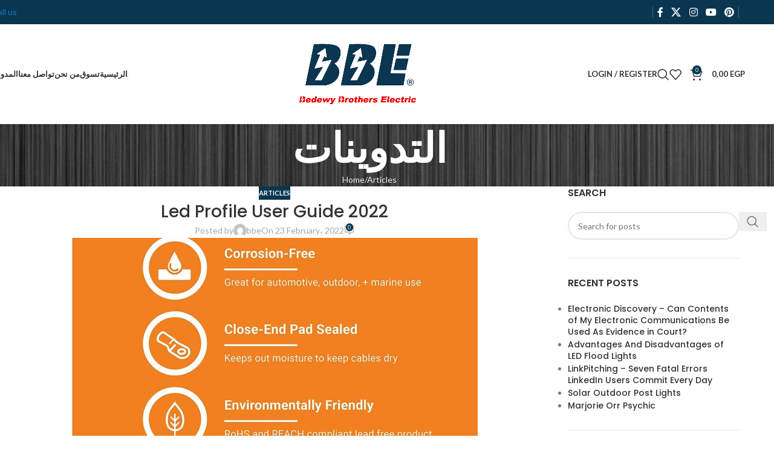

--- FILE ---
content_type: text/html; charset=UTF-8
request_url: https://bbe-eg.com/led-profile-user-guide-2022/
body_size: 46085
content:
<!DOCTYPE html>
<html lang="en-US" prefix="og: https://ogp.me/ns#">
<head>
	<meta charset="UTF-8">
	<link rel="profile" href="https://gmpg.org/xfn/11">
	<link rel="pingback" href="https://bbe-eg.com/xmlrpc.php">

		<style>img:is([sizes="auto" i], [sizes^="auto," i]) { contain-intrinsic-size: 3000px 1500px }</style>
	<script>window._wca = window._wca || [];</script>

<!-- Search Engine Optimization by Rank Math - https://rankmath.com/ -->
<title>Led Profile User Guide 2022 - ElBedewy For Modern Lighting</title>
<meta name="description" content="When you are sourcing led aluminum profile, you need to know some basic knowledge."/>
<meta name="robots" content="follow, index, max-snippet:-1, max-video-preview:-1, max-image-preview:large"/>
<link rel="canonical" href="https://bbe-eg.com/led-profile-user-guide-2022/" />
<meta property="og:locale" content="en_US" />
<meta property="og:type" content="article" />
<meta property="og:title" content="Led Profile User Guide 2022 - ElBedewy For Modern Lighting" />
<meta property="og:description" content="When you are sourcing led aluminum profile, you need to know some basic knowledge." />
<meta property="og:url" content="https://bbe-eg.com/led-profile-user-guide-2022/" />
<meta property="og:site_name" content="ElBedewy For Modern Lighting" />
<meta property="article:publisher" content="https://www.facebook.com/-Elbedewy-106987578643007" />
<meta property="article:tag" content="2022" />
<meta property="article:tag" content="Articles" />
<meta property="article:tag" content="guide" />
<meta property="article:tag" content="led" />
<meta property="article:tag" content="profile" />
<meta property="article:tag" content="user" />
<meta property="article:section" content="Articles" />
<meta property="og:updated_time" content="2022-06-15T20:17:41+02:00" />
<meta property="og:image" content="https://bbe-eg.com/wp-content/uploads/2022/02/81HeHBXmIVL._AC_SL1500_-33.jpg" />
<meta property="og:image:secure_url" content="https://bbe-eg.com/wp-content/uploads/2022/02/81HeHBXmIVL._AC_SL1500_-33.jpg" />
<meta property="og:image:width" content="1500" />
<meta property="og:image:height" content="1450" />
<meta property="og:image:alt" content="Led Profile User Guide" />
<meta property="og:image:type" content="image/jpeg" />
<meta property="article:published_time" content="2022-02-23T17:14:15+02:00" />
<meta property="article:modified_time" content="2022-06-15T20:17:41+02:00" />
<meta name="twitter:card" content="summary_large_image" />
<meta name="twitter:title" content="Led Profile User Guide 2022 - ElBedewy For Modern Lighting" />
<meta name="twitter:description" content="When you are sourcing led aluminum profile, you need to know some basic knowledge." />
<meta name="twitter:site" content="@BEDEWY_GROUP" />
<meta name="twitter:creator" content="@BEDEWY_GROUP" />
<meta name="twitter:image" content="https://bbe-eg.com/wp-content/uploads/2022/02/81HeHBXmIVL._AC_SL1500_-33.jpg" />
<meta name="twitter:label1" content="Written by" />
<meta name="twitter:data1" content="bbe" />
<meta name="twitter:label2" content="Time to read" />
<meta name="twitter:data2" content="14 minutes" />
<script type="application/ld+json" class="rank-math-schema">{"@context":"https://schema.org","@graph":[{"@type":"Place","@id":"https://bbe-eg.com/#place","geo":{"@type":"GeoCoordinates","latitude":"31.1935566","longitude":"29.8888453"},"hasMap":"https://www.google.com/maps/search/?api=1&amp;query=31.1935566,29.8888453","address":{"@type":"PostalAddress","streetAddress":"29 alsabaa banat street","addressLocality":"allaban","addressRegion":"alexandria","postalCode":"5353001","addressCountry":"EGYPT"}},{"@type":"Organization","@id":"https://bbe-eg.com/#organization","name":"ELBEDEWY FOR MODERN LIGHTING","url":"https://bbe-eg.com","sameAs":["https://www.facebook.com/-Elbedewy-106987578643007","https://twitter.com/BEDEWY_GROUP"],"email":"INFO@BBE-EG.COM","address":{"@type":"PostalAddress","streetAddress":"29 alsabaa banat street","addressLocality":"allaban","addressRegion":"alexandria","postalCode":"5353001","addressCountry":"EGYPT"},"logo":{"@type":"ImageObject","@id":"https://bbe-eg.com/#logo","url":"https://bbe-eg.com/wp-content/uploads/2022/02/our-website-partners-LINKS.png","contentUrl":"https://bbe-eg.com/wp-content/uploads/2022/02/our-website-partners-LINKS.png","caption":"ELBEDEWY FOR MODERN LIGHTING","inLanguage":"en-US","width":"800","height":"600"},"contactPoint":[{"@type":"ContactPoint","telephone":"01000005496","contactType":"customer support"},{"@type":"ContactPoint","telephone":"034877406","contactType":"customer support"}],"location":{"@id":"https://bbe-eg.com/#place"}},{"@type":"WebSite","@id":"https://bbe-eg.com/#website","url":"https://bbe-eg.com","name":"ELBEDEWY FOR MODERN LIGHTING","publisher":{"@id":"https://bbe-eg.com/#organization"},"inLanguage":"en-US"},{"@type":"ImageObject","@id":"https://bbe-eg.com/wp-content/uploads/2022/02/81HeHBXmIVL._AC_SL1500_-33.jpg","url":"https://bbe-eg.com/wp-content/uploads/2022/02/81HeHBXmIVL._AC_SL1500_-33.jpg","width":"1500","height":"1450","inLanguage":"en-US"},{"@type":"BreadcrumbList","@id":"https://bbe-eg.com/led-profile-user-guide-2022/#breadcrumb","itemListElement":[{"@type":"ListItem","position":"1","item":{"@id":"https://bbe-eg.com","name":"Home"}},{"@type":"ListItem","position":"2","item":{"@id":"https://bbe-eg.com/%d8%a7%d9%84%d8%aa%d8%af%d9%88%d9%8a%d9%86%d8%a7%d8%aa/","name":"\u0627\u0644\u062a\u062f\u0648\u064a\u0646\u0627\u062a"}},{"@type":"ListItem","position":"3","item":{"@id":"https://bbe-eg.com/category/articles/","name":"Articles"}},{"@type":"ListItem","position":"4","item":{"@id":"https://bbe-eg.com/led-profile-user-guide-2022/","name":"Led Profile User Guide 2022"}}]},{"@type":"WebPage","@id":"https://bbe-eg.com/led-profile-user-guide-2022/#webpage","url":"https://bbe-eg.com/led-profile-user-guide-2022/","name":"Led Profile User Guide 2022 - ElBedewy For Modern Lighting","datePublished":"2022-02-23T17:14:15+02:00","dateModified":"2022-06-15T20:17:41+02:00","isPartOf":{"@id":"https://bbe-eg.com/#website"},"primaryImageOfPage":{"@id":"https://bbe-eg.com/wp-content/uploads/2022/02/81HeHBXmIVL._AC_SL1500_-33.jpg"},"inLanguage":"en-US","breadcrumb":{"@id":"https://bbe-eg.com/led-profile-user-guide-2022/#breadcrumb"}},{"@type":"Person","@id":"https://bbe-eg.com/author/bbe/","name":"bbe","url":"https://bbe-eg.com/author/bbe/","image":{"@type":"ImageObject","@id":"https://secure.gravatar.com/avatar/?s=96&amp;d=mm&amp;r=g","url":"https://secure.gravatar.com/avatar/?s=96&amp;d=mm&amp;r=g","caption":"bbe","inLanguage":"en-US"},"worksFor":{"@id":"https://bbe-eg.com/#organization"}},{"@type":"BlogPosting","headline":"Led Profile User Guide 2022 - ElBedewy For Modern Lighting","keywords":"Led Profile User Guide,LED Aluminum Profiles,LED strip,How to install led strip light at home?,How do I mount LED strip to aluminium profile?,How To Cut Led Aluminum Profile In Length?","datePublished":"2022-02-23T17:14:15+02:00","dateModified":"2022-06-15T20:17:41+02:00","articleSection":"Articles","author":{"@id":"https://bbe-eg.com/author/bbe/","name":"bbe"},"publisher":{"@id":"https://bbe-eg.com/#organization"},"description":"When you are sourcing led aluminum profile, you need to know some basic knowledge.","name":"Led Profile User Guide 2022 - ElBedewy For Modern Lighting","@id":"https://bbe-eg.com/led-profile-user-guide-2022/#richSnippet","isPartOf":{"@id":"https://bbe-eg.com/led-profile-user-guide-2022/#webpage"},"image":{"@id":"https://bbe-eg.com/wp-content/uploads/2022/02/81HeHBXmIVL._AC_SL1500_-33.jpg"},"inLanguage":"en-US","mainEntityOfPage":{"@id":"https://bbe-eg.com/led-profile-user-guide-2022/#webpage"}}]}</script>
<!-- /Rank Math WordPress SEO plugin -->

<link rel='dns-prefetch' href='//challenges.cloudflare.com' />
<link rel='dns-prefetch' href='//stats.wp.com' />
<link rel='dns-prefetch' href='//fonts.googleapis.com' />
<link rel="alternate" type="application/rss+xml" title="ElBedewy For Modern Lighting &raquo; Feed" href="https://bbe-eg.com/feed/" />
<link rel="alternate" type="application/rss+xml" title="ElBedewy For Modern Lighting &raquo; Comments Feed" href="https://bbe-eg.com/comments/feed/" />
<link rel="alternate" type="application/rss+xml" title="ElBedewy For Modern Lighting &raquo; Led Profile User Guide 2022 Comments Feed" href="https://bbe-eg.com/led-profile-user-guide-2022/feed/" />
<link rel='stylesheet' id='jetpack_related-posts-css' href='https://bbe-eg.com/wp-content/plugins/jetpack/modules/related-posts/related-posts.css?ver=20240116' type='text/css' media='all' />
<link rel='stylesheet' id='mediaelement-css' href='https://bbe-eg.com/wp-includes/js/mediaelement/mediaelementplayer-legacy.min.css?ver=4.2.17' type='text/css' media='all' />
<link rel='stylesheet' id='wp-mediaelement-css' href='https://bbe-eg.com/wp-includes/js/mediaelement/wp-mediaelement.min.css?ver=86733ff2c0d1871c420171c37be171ea' type='text/css' media='all' />
<style id='jetpack-sharing-buttons-style-inline-css' type='text/css'>
.jetpack-sharing-buttons__services-list{display:flex;flex-direction:row;flex-wrap:wrap;gap:0;list-style-type:none;margin:5px;padding:0}.jetpack-sharing-buttons__services-list.has-small-icon-size{font-size:12px}.jetpack-sharing-buttons__services-list.has-normal-icon-size{font-size:16px}.jetpack-sharing-buttons__services-list.has-large-icon-size{font-size:24px}.jetpack-sharing-buttons__services-list.has-huge-icon-size{font-size:36px}@media print{.jetpack-sharing-buttons__services-list{display:none!important}}.editor-styles-wrapper .wp-block-jetpack-sharing-buttons{gap:0;padding-inline-start:0}ul.jetpack-sharing-buttons__services-list.has-background{padding:1.25em 2.375em}
</style>
<style id='woocommerce-inline-inline-css' type='text/css'>
.woocommerce form .form-row .required { visibility: visible; }
</style>
<link rel='stylesheet' id='ywctm-button-label-css' href='https://bbe-eg.com/wp-content/plugins/yith-woocommerce-catalog-mode-premium-ol/assets/css/button-label.css?ver=2.29.1' type='text/css' media='all' />
<style id='ywctm-button-label-inline-css' type='text/css'>
.ywctm-button-72348 .ywctm-custom-button {color:#4b4b4b;background-color:#f9f5f2;border-style:solid;border-color:#247390;border-radius:0 0 0 0;border-width:1px 1px 1px 1px;margin:0px 0px 0px 0px;padding:5px 10px 5px 10px;max-width:max-content;}.ywctm-button-72348 .ywctm-custom-button:hover {color:#4b4b4b;background-color:#f9f5f2;border-color:#247390;}.ywctm-button-72347 .ywctm-custom-button {color:#247390;background-color:#ffffff;border-style:solid;border-color:#247390;border-radius:0 0 0 0;border-width:1px 1px 1px 1px;margin:0px 0px 0px 0px;padding:5px 10px 5px 10px;max-width:150px;}.ywctm-button-72347 .ywctm-custom-button:hover {color:#ffffff;background-color:#247390;border-color:#247390;}.ywctm-button-72346 .ywctm-custom-button {color:#ffffff;background-color:#36809a;border-style:solid;border-color:#247390;border-radius:0 0 0 0;border-width:1px 1px 1px 1px;margin:0px 0px 0px 0px;padding:5px 10px 5px 10px;max-width:200px;}.ywctm-button-72346 .ywctm-custom-button:hover {color:#ffffff;background-color:#36809a;border-color:#247390;}.ywctm-button-73191 .ywctm-custom-button {color:#ffffff;background-color:rgb(48,130,181);border-style:solid;border-color:#247390;border-radius:5px 5px 5px 5px;border-width:1px 1px 1px 1px;margin:0 0 0 0;padding:5px 0 5px 0;max-width:100px;}.ywctm-button-73191 .ywctm-custom-button:hover {color:#ffffff;background-color:rgb(3,20,62);border-color:#247390;}.ywctm-button-72345 .ywctm-custom-button {color:#ffffff;background-color:rgb(48,130,181);border-style:solid;border-color:#247390;border-radius:5px 5px 5px 5px;border-width:1px 1px 1px 1px;margin:0 0 0 0;padding:5px 0 5px 0;max-width:100px;}.ywctm-button-72345 .ywctm-custom-button:hover {color:#ffffff;background-color:rgb(3,20,62);border-color:#247390;}
</style>
<link rel='stylesheet' id='wd-widget-price-filter-css' href='https://bbe-eg.com/wp-content/themes/woodmart/css/parts/woo-widget-price-filter.min.css?ver=8.2.7' type='text/css' media='all' />
<link rel='stylesheet' id='js_composer_front-css' href='https://bbe-eg.com/wp-content/uploads/2024/02/js_composer-1708649975.css?ver=8.2.7' type='text/css' media='all' />
<link rel='stylesheet' id='wd-style-base-css' href='https://bbe-eg.com/wp-content/themes/woodmart/css/parts/base.min.css?ver=8.2.7' type='text/css' media='all' />
<link rel='stylesheet' id='wd-helpers-wpb-elem-css' href='https://bbe-eg.com/wp-content/themes/woodmart/css/parts/helpers-wpb-elem.min.css?ver=8.2.7' type='text/css' media='all' />
<link rel='stylesheet' id='wd-lazy-loading-css' href='https://bbe-eg.com/wp-content/themes/woodmart/css/parts/opt-lazy-load.min.css?ver=8.2.7' type='text/css' media='all' />
<link rel='stylesheet' id='wd-revolution-slider-css' href='https://bbe-eg.com/wp-content/themes/woodmart/css/parts/int-rev-slider.min.css?ver=8.2.7' type='text/css' media='all' />
<link rel='stylesheet' id='wd-wpbakery-base-css' href='https://bbe-eg.com/wp-content/themes/woodmart/css/parts/int-wpb-base.min.css?ver=8.2.7' type='text/css' media='all' />
<link rel='stylesheet' id='wd-wpbakery-base-deprecated-css' href='https://bbe-eg.com/wp-content/themes/woodmart/css/parts/int-wpb-base-deprecated.min.css?ver=8.2.7' type='text/css' media='all' />
<link rel='stylesheet' id='wd-woocommerce-base-css' href='https://bbe-eg.com/wp-content/themes/woodmart/css/parts/woocommerce-base.min.css?ver=8.2.7' type='text/css' media='all' />
<link rel='stylesheet' id='wd-mod-star-rating-css' href='https://bbe-eg.com/wp-content/themes/woodmart/css/parts/mod-star-rating.min.css?ver=8.2.7' type='text/css' media='all' />
<link rel='stylesheet' id='wd-woocommerce-block-notices-css' href='https://bbe-eg.com/wp-content/themes/woodmart/css/parts/woo-mod-block-notices.min.css?ver=8.2.7' type='text/css' media='all' />
<link rel='stylesheet' id='wd-woo-opt-free-progress-bar-css' href='https://bbe-eg.com/wp-content/themes/woodmart/css/parts/woo-opt-free-progress-bar.min.css?ver=8.2.7' type='text/css' media='all' />
<link rel='stylesheet' id='wd-woo-mod-progress-bar-css' href='https://bbe-eg.com/wp-content/themes/woodmart/css/parts/woo-mod-progress-bar.min.css?ver=8.2.7' type='text/css' media='all' />
<link rel='stylesheet' id='wd-opt-carousel-disable-css' href='https://bbe-eg.com/wp-content/themes/woodmart/css/parts/opt-carousel-disable.min.css?ver=8.2.7' type='text/css' media='all' />
<link rel='stylesheet' id='wd-header-base-css' href='https://bbe-eg.com/wp-content/themes/woodmart/css/parts/header-base.min.css?ver=8.2.7' type='text/css' media='all' />
<link rel='stylesheet' id='wd-mod-tools-css' href='https://bbe-eg.com/wp-content/themes/woodmart/css/parts/mod-tools.min.css?ver=8.2.7' type='text/css' media='all' />
<link rel='stylesheet' id='wd-header-elements-base-css' href='https://bbe-eg.com/wp-content/themes/woodmart/css/parts/header-el-base.min.css?ver=8.2.7' type='text/css' media='all' />
<link rel='stylesheet' id='wd-button-css' href='https://bbe-eg.com/wp-content/themes/woodmart/css/parts/el-button.min.css?ver=8.2.7' type='text/css' media='all' />
<link rel='stylesheet' id='wd-social-icons-css' href='https://bbe-eg.com/wp-content/themes/woodmart/css/parts/el-social-icons.min.css?ver=8.2.7' type='text/css' media='all' />
<link rel='stylesheet' id='wd-woo-mod-login-form-css' href='https://bbe-eg.com/wp-content/themes/woodmart/css/parts/woo-mod-login-form.min.css?ver=8.2.7' type='text/css' media='all' />
<link rel='stylesheet' id='wd-header-my-account-css' href='https://bbe-eg.com/wp-content/themes/woodmart/css/parts/header-el-my-account.min.css?ver=8.2.7' type='text/css' media='all' />
<link rel='stylesheet' id='wd-header-search-css' href='https://bbe-eg.com/wp-content/themes/woodmart/css/parts/header-el-search.min.css?ver=8.2.7' type='text/css' media='all' />
<link rel='stylesheet' id='wd-header-cart-side-css' href='https://bbe-eg.com/wp-content/themes/woodmart/css/parts/header-el-cart-side.min.css?ver=8.2.7' type='text/css' media='all' />
<link rel='stylesheet' id='wd-woo-mod-quantity-css' href='https://bbe-eg.com/wp-content/themes/woodmart/css/parts/woo-mod-quantity.min.css?ver=8.2.7' type='text/css' media='all' />
<link rel='stylesheet' id='wd-header-cart-css' href='https://bbe-eg.com/wp-content/themes/woodmart/css/parts/header-el-cart.min.css?ver=8.2.7' type='text/css' media='all' />
<link rel='stylesheet' id='wd-widget-shopping-cart-css' href='https://bbe-eg.com/wp-content/themes/woodmart/css/parts/woo-widget-shopping-cart.min.css?ver=8.2.7' type='text/css' media='all' />
<link rel='stylesheet' id='wd-widget-product-list-css' href='https://bbe-eg.com/wp-content/themes/woodmart/css/parts/woo-widget-product-list.min.css?ver=8.2.7' type='text/css' media='all' />
<link rel='stylesheet' id='wd-header-mobile-nav-dropdown-css' href='https://bbe-eg.com/wp-content/themes/woodmart/css/parts/header-el-mobile-nav-dropdown.min.css?ver=8.2.7' type='text/css' media='all' />
<link rel='stylesheet' id='wd-page-title-css' href='https://bbe-eg.com/wp-content/themes/woodmart/css/parts/page-title.min.css?ver=8.2.7' type='text/css' media='all' />
<link rel='stylesheet' id='wd-post-types-mod-predefined-css' href='https://bbe-eg.com/wp-content/themes/woodmart/css/parts/post-types-mod-predefined.min.css?ver=8.2.7' type='text/css' media='all' />
<link rel='stylesheet' id='wd-post-types-mod-categories-style-bg-css' href='https://bbe-eg.com/wp-content/themes/woodmart/css/parts/post-types-mod-categories-style-bg.min.css?ver=8.2.7' type='text/css' media='all' />
<link rel='stylesheet' id='wd-blog-single-predefined-css' href='https://bbe-eg.com/wp-content/themes/woodmart/css/parts/blog-single-predefined.min.css?ver=8.2.7' type='text/css' media='all' />
<link rel='stylesheet' id='wd-blog-mod-author-css' href='https://bbe-eg.com/wp-content/themes/woodmart/css/parts/blog-mod-author.min.css?ver=8.2.7' type='text/css' media='all' />
<link rel='stylesheet' id='wd-blog-mod-comments-button-css' href='https://bbe-eg.com/wp-content/themes/woodmart/css/parts/blog-mod-comments-button.min.css?ver=8.2.7' type='text/css' media='all' />
<link rel='stylesheet' id='wd-single-post-el-tags-css' href='https://bbe-eg.com/wp-content/themes/woodmart/css/parts/single-post-el-tags.min.css?ver=8.2.7' type='text/css' media='all' />
<link rel='stylesheet' id='wd-social-icons-styles-css' href='https://bbe-eg.com/wp-content/themes/woodmart/css/parts/el-social-styles.min.css?ver=8.2.7' type='text/css' media='all' />
<link rel='stylesheet' id='wd-post-types-el-page-navigation-css' href='https://bbe-eg.com/wp-content/themes/woodmart/css/parts/post-types-el-page-navigation.min.css?ver=8.2.7' type='text/css' media='all' />
<link rel='stylesheet' id='wd-blog-loop-base-css' href='https://bbe-eg.com/wp-content/themes/woodmart/css/parts/blog-loop-base.min.css?ver=8.2.7' type='text/css' media='all' />
<link rel='stylesheet' id='wd-blog-loop-design-masonry-css' href='https://bbe-eg.com/wp-content/themes/woodmart/css/parts/blog-loop-design-masonry.min.css?ver=8.2.7' type='text/css' media='all' />
<link rel='stylesheet' id='wd-woo-opt-title-limit-css' href='https://bbe-eg.com/wp-content/themes/woodmart/css/parts/woo-opt-title-limit.min.css?ver=8.2.7' type='text/css' media='all' />
<link rel='stylesheet' id='wd-swiper-css' href='https://bbe-eg.com/wp-content/themes/woodmart/css/parts/lib-swiper.min.css?ver=8.2.7' type='text/css' media='all' />
<link rel='stylesheet' id='wd-post-types-mod-date-style-bg-css' href='https://bbe-eg.com/wp-content/themes/woodmart/css/parts/post-types-mod-date-style-bg.min.css?ver=8.2.7' type='text/css' media='all' />
<link rel='stylesheet' id='wd-swiper-arrows-css' href='https://bbe-eg.com/wp-content/themes/woodmart/css/parts/lib-swiper-arrows.min.css?ver=8.2.7' type='text/css' media='all' />
<link rel='stylesheet' id='wd-swiper-pagin-css' href='https://bbe-eg.com/wp-content/themes/woodmart/css/parts/lib-swiper-pagin.min.css?ver=8.2.7' type='text/css' media='all' />
<link rel='stylesheet' id='wd-post-types-mod-comments-css' href='https://bbe-eg.com/wp-content/themes/woodmart/css/parts/post-types-mod-comments.min.css?ver=8.2.7' type='text/css' media='all' />
<link rel='stylesheet' id='wd-off-canvas-sidebar-css' href='https://bbe-eg.com/wp-content/themes/woodmart/css/parts/opt-off-canvas-sidebar.min.css?ver=8.2.7' type='text/css' media='all' />
<link rel='stylesheet' id='wd-widget-recent-post-comments-css' href='https://bbe-eg.com/wp-content/themes/woodmart/css/parts/widget-recent-post-comments.min.css?ver=8.2.7' type='text/css' media='all' />
<link rel='stylesheet' id='wd-widget-nav-css' href='https://bbe-eg.com/wp-content/themes/woodmart/css/parts/widget-nav.min.css?ver=8.2.7' type='text/css' media='all' />
<link rel='stylesheet' id='wd-wd-search-form-css' href='https://bbe-eg.com/wp-content/themes/woodmart/css/parts/wd-search-form.min.css?ver=8.2.7' type='text/css' media='all' />
<link rel='stylesheet' id='wd-wd-search-dropdown-css' href='https://bbe-eg.com/wp-content/themes/woodmart/css/parts/wd-search-dropdown.min.css?ver=8.2.7' type='text/css' media='all' />
<link rel='stylesheet' id='wd-footer-base-css' href='https://bbe-eg.com/wp-content/themes/woodmart/css/parts/footer-base.min.css?ver=8.2.7' type='text/css' media='all' />
<link rel='stylesheet' id='wd-info-box-css' href='https://bbe-eg.com/wp-content/themes/woodmart/css/parts/el-info-box.min.css?ver=8.2.7' type='text/css' media='all' />
<link rel='stylesheet' id='wd-mod-nav-menu-label-css' href='https://bbe-eg.com/wp-content/themes/woodmart/css/parts/mod-nav-menu-label.min.css?ver=8.2.7' type='text/css' media='all' />
<link rel='stylesheet' id='wd-section-title-css' href='https://bbe-eg.com/wp-content/themes/woodmart/css/parts/el-section-title.min.css?ver=8.2.7' type='text/css' media='all' />
<link rel='stylesheet' id='wd-mod-highlighted-text-css' href='https://bbe-eg.com/wp-content/themes/woodmart/css/parts/mod-highlighted-text.min.css?ver=8.2.7' type='text/css' media='all' />
<link rel='stylesheet' id='wd-text-block-css' href='https://bbe-eg.com/wp-content/themes/woodmart/css/parts/el-text-block.min.css?ver=8.2.7' type='text/css' media='all' />
<link rel='stylesheet' id='wd-scroll-top-css' href='https://bbe-eg.com/wp-content/themes/woodmart/css/parts/opt-scrolltotop.min.css?ver=8.2.7' type='text/css' media='all' />
<link rel='stylesheet' id='wd-header-search-fullscreen-css' href='https://bbe-eg.com/wp-content/themes/woodmart/css/parts/header-el-search-fullscreen-general.min.css?ver=8.2.7' type='text/css' media='all' />
<link rel='stylesheet' id='wd-header-search-fullscreen-1-css' href='https://bbe-eg.com/wp-content/themes/woodmart/css/parts/header-el-search-fullscreen-1.min.css?ver=8.2.7' type='text/css' media='all' />
<link rel='stylesheet' id='wd-wd-search-results-css' href='https://bbe-eg.com/wp-content/themes/woodmart/css/parts/wd-search-results.min.css?ver=8.2.7' type='text/css' media='all' />
<link rel='stylesheet' id='wd-header-my-account-sidebar-css' href='https://bbe-eg.com/wp-content/themes/woodmart/css/parts/header-el-my-account-sidebar.min.css?ver=8.2.7' type='text/css' media='all' />
<link rel='stylesheet' id='wd-cookies-popup-css' href='https://bbe-eg.com/wp-content/themes/woodmart/css/parts/opt-cookies.min.css?ver=8.2.7' type='text/css' media='all' />
<link rel='stylesheet' id='wd-bottom-toolbar-css' href='https://bbe-eg.com/wp-content/themes/woodmart/css/parts/opt-bottom-toolbar.min.css?ver=8.2.7' type='text/css' media='all' />
<link rel='stylesheet' id='wd-mod-sticky-sidebar-opener-css' href='https://bbe-eg.com/wp-content/themes/woodmart/css/parts/mod-sticky-sidebar-opener.min.css?ver=8.2.7' type='text/css' media='all' />
<link rel='stylesheet' id='xts-google-fonts-css' href='https://fonts.googleapis.com/css?family=Lato%3A400%2C700%7CPoppins%3A400%2C600%2C500&#038;ver=8.2.7' type='text/css' media='all' />
<script type="text/javascript" id="jetpack_related-posts-js-extra">
/* <![CDATA[ */
var related_posts_js_options = {"post_heading":"h4"};
/* ]]> */
</script>
<script type="text/javascript" src="https://bbe-eg.com/wp-content/plugins/jetpack/_inc/build/related-posts/related-posts.min.js?ver=20240116" id="jetpack_related-posts-js"></script>
<script type="text/javascript" src="https://bbe-eg.com/wp-includes/js/jquery/jquery.min.js?ver=3.7.1" id="jquery-core-js"></script>
<script type="text/javascript" src="https://bbe-eg.com/wp-content/plugins/woocommerce/assets/js/jquery-blockui/jquery.blockUI.min.js?ver=2.7.0-wc.10.3.5" id="wc-jquery-blockui-js" data-wp-strategy="defer"></script>
<script type="text/javascript" id="wc-add-to-cart-js-extra">
/* <![CDATA[ */
var wc_add_to_cart_params = {"ajax_url":"\/wp-admin\/admin-ajax.php","wc_ajax_url":"\/?wc-ajax=%%endpoint%%","i18n_view_cart":"View cart","cart_url":"https:\/\/bbe-eg.com\/%d8%b9%d8%b1%d8%a8%d8%a9-%d8%a7%d9%84%d8%aa%d8%b3%d9%88%d9%82\/","is_cart":"","cart_redirect_after_add":"no"};
/* ]]> */
</script>
<script type="text/javascript" src="https://bbe-eg.com/wp-content/plugins/woocommerce/assets/js/frontend/add-to-cart.min.js?ver=10.3.5" id="wc-add-to-cart-js" data-wp-strategy="defer"></script>
<script type="text/javascript" src="https://bbe-eg.com/wp-content/plugins/woocommerce/assets/js/js-cookie/js.cookie.min.js?ver=2.1.4-wc.10.3.5" id="wc-js-cookie-js" defer="defer" data-wp-strategy="defer"></script>
<script type="text/javascript" id="woocommerce-js-extra">
/* <![CDATA[ */
var woocommerce_params = {"ajax_url":"\/wp-admin\/admin-ajax.php","wc_ajax_url":"\/?wc-ajax=%%endpoint%%","i18n_password_show":"Show password","i18n_password_hide":"Hide password"};
/* ]]> */
</script>
<script type="text/javascript" src="https://bbe-eg.com/wp-content/plugins/woocommerce/assets/js/frontend/woocommerce.min.js?ver=10.3.5" id="woocommerce-js" defer="defer" data-wp-strategy="defer"></script>
<script type="text/javascript" src="https://bbe-eg.com/wp-content/plugins/js_composer/assets/js/vendors/woocommerce-add-to-cart.js?ver=8.6.1" id="vc_woocommerce-add-to-cart-js-js"></script>
<script type="text/javascript" src="https://bbe-eg.com/wp-content/plugins/yith-woocommerce-catalog-mode-premium-ol/assets/js/button-label-frontend.js?ver=2.29.1" id="ywctm-button-label-js"></script>
<script type="text/javascript" src="https://stats.wp.com/s-202550.js" id="woocommerce-analytics-js" defer="defer" data-wp-strategy="defer"></script>
<script type="text/javascript" src="https://bbe-eg.com/wp-content/themes/woodmart/js/libs/device.min.js?ver=8.2.7" id="wd-device-library-js"></script>
<script type="text/javascript" src="https://bbe-eg.com/wp-content/themes/woodmart/js/scripts/global/scrollBar.min.js?ver=8.2.7" id="wd-scrollbar-js"></script>
<script></script><link rel="https://api.w.org/" href="https://bbe-eg.com/wp-json/" /><link rel="alternate" title="JSON" type="application/json" href="https://bbe-eg.com/wp-json/wp/v2/posts/72302" /><link rel="EditURI" type="application/rsd+xml" title="RSD" href="https://bbe-eg.com/xmlrpc.php?rsd" />

<link rel='shortlink' href='https://bbe-eg.com/?p=72302' />
<link rel="alternate" title="oEmbed (JSON)" type="application/json+oembed" href="https://bbe-eg.com/wp-json/oembed/1.0/embed?url=https%3A%2F%2Fbbe-eg.com%2Fled-profile-user-guide-2022%2F" />
<link rel="alternate" title="oEmbed (XML)" type="text/xml+oembed" href="https://bbe-eg.com/wp-json/oembed/1.0/embed?url=https%3A%2F%2Fbbe-eg.com%2Fled-profile-user-guide-2022%2F&#038;format=xml" />
	<style>img#wpstats{display:none}</style>
		<style type="text/css" id="branda-admin-bar-logo">
body #wpadminbar #wp-admin-bar-wp-logo > .ab-item {
	background-image: url(https://bbe-eg.com/wp-content/uploads/2022/02/our-website-partners-LINKS.png);
	background-repeat: no-repeat;
	background-position: 50%;
	background-size: 80%;
}
body #wpadminbar #wp-admin-bar-wp-logo > .ab-item .ab-icon:before {
	content: " ";
}
</style>
<script async src="https://pagead2.googlesyndication.com/pagead/js/adsbygoogle.js?client=ca-pub-6737718949491190" crossorigin="anonymous"></script><!-- Google tag (gtag.js) -->
<script async src="https://www.googletagmanager.com/gtag/js?id=UA-166306388-5"></script>
<script>
  window.dataLayer = window.dataLayer || [];
  function gtag(){dataLayer.push(arguments);}
  gtag('js', new Date());

  gtag('config', 'UA-166306388-5');
</script>
<meta name="theme-color" content="rgb(10,54,81)">					<meta name="viewport" content="width=device-width, initial-scale=1.0, maximum-scale=1.0, user-scalable=no">
											<link rel="preload" as="font" href="https://bbe-eg.com/wp-content/themes/woodmart/fonts/woodmart-font-1-400.woff2?v=8.2.7" type="font/woff2" crossorigin>
						<noscript><style>.woocommerce-product-gallery{ opacity: 1 !important; }</style></noscript>
	<style type="text/css">.recentcomments a{display:inline !important;padding:0 !important;margin:0 !important;}</style><meta name="generator" content="Powered by WPBakery Page Builder - drag and drop page builder for WordPress."/>
<link rel="icon" href="https://bbe-eg.com/wp-content/uploads/2022/02/our-website-partners-LINKS-150x150.png" sizes="32x32" />
<link rel="icon" href="https://bbe-eg.com/wp-content/uploads/2022/02/our-website-partners-LINKS-256x256.png" sizes="192x192" />
<link rel="apple-touch-icon" href="https://bbe-eg.com/wp-content/uploads/2022/02/our-website-partners-LINKS-256x256.png" />
<meta name="msapplication-TileImage" content="https://bbe-eg.com/wp-content/uploads/2022/02/our-website-partners-LINKS-300x300.png" />
<style>
		
		</style><noscript><style> .wpb_animate_when_almost_visible { opacity: 1; }</style></noscript>			<style id="wd-style-header_775002-css" data-type="wd-style-header_775002">
				:root{
	--wd-top-bar-h: 40px;
	--wd-top-bar-sm-h: 38px;
	--wd-top-bar-sticky-h: 40px;
	--wd-top-bar-brd-w: .00001px;

	--wd-header-general-h: 165px;
	--wd-header-general-sm-h: 60px;
	--wd-header-general-sticky-h: 60px;
	--wd-header-general-brd-w: .00001px;

	--wd-header-bottom-h: 52px;
	--wd-header-bottom-sm-h: 52px;
	--wd-header-bottom-sticky-h: .00001px;
	--wd-header-bottom-brd-w: .00001px;

	--wd-header-clone-h: .00001px;

	--wd-header-brd-w: calc(var(--wd-top-bar-brd-w) + var(--wd-header-general-brd-w) + var(--wd-header-bottom-brd-w));
	--wd-header-h: calc(var(--wd-top-bar-h) + var(--wd-header-general-h) + var(--wd-header-bottom-h) + var(--wd-header-brd-w));
	--wd-header-sticky-h: calc(var(--wd-top-bar-sticky-h) + var(--wd-header-general-sticky-h) + var(--wd-header-bottom-sticky-h) + var(--wd-header-clone-h) + var(--wd-header-brd-w));
	--wd-header-sm-h: calc(var(--wd-top-bar-sm-h) + var(--wd-header-general-sm-h) + var(--wd-header-bottom-sm-h) + var(--wd-header-brd-w));
}

.whb-top-bar .wd-dropdown {
	margin-top: 0px;
}

.whb-top-bar .wd-dropdown:after {
	height: 10px;
}

.whb-sticked .whb-top-bar .wd-dropdown:not(.sub-sub-menu) {
	margin-top: 0px;
}

.whb-sticked .whb-top-bar .wd-dropdown:not(.sub-sub-menu):after {
	height: 10px;
}

.whb-sticked .whb-general-header .wd-dropdown:not(.sub-sub-menu) {
	margin-top: 10px;
}

.whb-sticked .whb-general-header .wd-dropdown:not(.sub-sub-menu):after {
	height: 20px;
}




.whb-header-bottom .wd-dropdown {
	margin-top: 6px;
}

.whb-header-bottom .wd-dropdown:after {
	height: 16px;
}



		
.whb-top-bar {
	background-color: rgba(10, 54, 81, 1);
}

.whb-9x1ytaxq7aphtb3npidp form.searchform {
	--wd-form-height: 46px;
}
.whb-general-header {
	border-bottom-width: 0px;border-bottom-style: solid;
}

.whb-header-bottom {
	border-bottom-width: 0px;border-bottom-style: solid;
}
			</style>
						<style id="wd-style-theme_settings_default-css" data-type="wd-style-theme_settings_default">
				@font-face {
	font-weight: normal;
	font-style: normal;
	font-family: "woodmart-font";
	src: url("//bbe-eg.com/wp-content/themes/woodmart/fonts/woodmart-font-1-400.woff2?v=8.2.7") format("woff2");
}

:root {
	--wd-text-font: "Lato", Arial, Helvetica, sans-serif;
	--wd-text-font-weight: 400;
	--wd-text-color: #777777;
	--wd-text-font-size: 14px;
	--wd-title-font: "Poppins", Arial, Helvetica, sans-serif;
	--wd-title-font-weight: 600;
	--wd-title-color: #242424;
	--wd-entities-title-font: "Poppins", Arial, Helvetica, sans-serif;
	--wd-entities-title-font-weight: 500;
	--wd-entities-title-color: #333333;
	--wd-entities-title-color-hover: rgb(51 51 51 / 65%);
	--wd-alternative-font: "Lato", Arial, Helvetica, sans-serif;
	--wd-widget-title-font: "Poppins", Arial, Helvetica, sans-serif;
	--wd-widget-title-font-weight: 600;
	--wd-widget-title-transform: uppercase;
	--wd-widget-title-color: #333;
	--wd-widget-title-font-size: 16px;
	--wd-header-el-font: "Lato", Arial, Helvetica, sans-serif;
	--wd-header-el-font-weight: 700;
	--wd-header-el-transform: uppercase;
	--wd-header-el-font-size: 13px;
	--wd-primary-color: rgb(10,54,81);
	--wd-alternative-color: rgb(241,10,10);
	--wd-link-color: rgb(30,115,190);
	--wd-link-color-hover: #242424;
	--btn-default-bgcolor: #f7f7f7;
	--btn-default-bgcolor-hover: #efefef;
	--btn-accented-bgcolor: rgb(10,54,81);
	--btn-accented-bgcolor-hover: rgb(241,10,10);
	--wd-form-brd-width: 2px;
	--notices-success-bg: #459647;
	--notices-success-color: #fff;
	--notices-warning-bg: #E0B252;
	--notices-warning-color: #fff;
}
.wd-popup.wd-age-verify {
	--wd-popup-width: 500px;
}
.wd-popup.wd-promo-popup {
	background-color: #111111;
	background-image: none;
	background-repeat: no-repeat;
	background-size: contain;
	background-position: left center;
	--wd-popup-width: 800px;
}
:is(.woodmart-woocommerce-layered-nav, .wd-product-category-filter) .wd-scroll-content {
	max-height: 223px;
}
.wd-page-title {
	background-color: #0a0a0a;
	background-image: url(https://bbe-eg.com/wp-content/uploads/2022/06/940709.webp);
	background-size: cover;
	background-position: center center;
}
.wd-footer {
	background-color: rgba(0,0,0,0.94);
	background-image: none;
}
.woodmart-archive-blog .wd-page-content {
	background-image: url(https://bbe-eg.com/wp-content/uploads/2022/06/grey-scale-0126.png);
}
.wd-popup.popup-quick-view {
	--wd-popup-width: 920px;
}
:root{
--wd-container-w: 1222px;
--wd-form-brd-radius: 35px;
--btn-default-color: #333;
--btn-default-color-hover: #333;
--btn-accented-color: #fff;
--btn-accented-color-hover: #fff;
--btn-default-brd-radius: 5px;
--btn-default-box-shadow: none;
--btn-default-box-shadow-hover: none;
--btn-accented-bottom-active: -1px;
--btn-accented-brd-radius: 0px;
--btn-accented-box-shadow: inset 0 -2px 0 rgba(0, 0, 0, .15);
--btn-accented-box-shadow-hover: inset 0 -2px 0 rgba(0, 0, 0, .15);
--wd-brd-radius: 0px;
}

@media (min-width: 1222px) {
[data-vc-full-width]:not([data-vc-stretch-content]),
:is(.vc_section, .vc_row).wd-section-stretch {
padding-left: calc((100vw - 1222px - var(--wd-sticky-nav-w) - var(--wd-scroll-w)) / 2);
padding-right: calc((100vw - 1222px - var(--wd-sticky-nav-w) - var(--wd-scroll-w)) / 2);
}
}


			</style>
			</head>

<body class="wp-singular post-template-default single single-post postid-72302 single-format-standard wp-theme-woodmart theme-woodmart woocommerce-no-js wrapper-full-width  catalog-mode-on categories-accordion-on woodmart-ajax-shop-on sticky-toolbar-on wpb-js-composer js-comp-ver-8.6.1 vc_responsive">
			<script type="text/javascript" id="wd-flicker-fix">// Flicker fix.</script>	
	
	<div class="wd-page-wrapper website-wrapper">
									<header class="whb-header whb-header_775002 whb-full-width whb-sticky-shadow whb-scroll-stick whb-sticky-real">
					<div class="whb-main-header">
	
<div class="whb-row whb-top-bar whb-sticky-row whb-with-bg whb-without-border whb-color-light whb-flex-flex-middle">
	<div class="container">
		<div class="whb-flex-row whb-top-bar-inner">
			<div class="whb-column whb-col-left whb-column5 whb-visible-lg">
	<div id="wd-693c26bd3cad5" class="  whb-wifu2umdb43xhkoc214w wd-button-wrapper text-center"><a href="tel:+201000005496" title="" class="btn btn-color-alt btn-style-default btn-shape-rectangle btn-size-default">call us</a></div></div>
<div class="whb-column whb-col-center whb-column6 whb-visible-lg whb-empty-column">
	</div>
<div class="whb-column whb-col-right whb-column7 whb-visible-lg">
	<div class="wd-header-divider wd-full-height whb-hvo7pk2f543doxhr21h5"></div>
			<div
						class=" wd-social-icons  wd-style-default social-follow wd-shape-circle  whb-43k0qayz7gg36f2jmmhk color-scheme-light text-center">
				
				
									<a rel="noopener noreferrer nofollow" href="https://www.facebook.com/Elbedewylighting/" target="_blank" class=" wd-social-icon social-facebook" aria-label="Facebook social link">
						<span class="wd-icon"></span>
											</a>
				
									<a rel="noopener noreferrer nofollow" href="https://twitter.com/gahzly1?lang=en" target="_blank" class=" wd-social-icon social-twitter" aria-label="X social link">
						<span class="wd-icon"></span>
											</a>
				
				
				
									<a rel="noopener noreferrer nofollow" href="https://www.instagram.com/elbedewy_modern_lighting/" target="_blank" class=" wd-social-icon social-instagram" aria-label="Instagram social link">
						<span class="wd-icon"></span>
											</a>
				
				
									<a rel="noopener noreferrer nofollow" href="https://www.youtube.com/channel/UCGse87cCsxMMtsJsxB_MfTA" target="_blank" class=" wd-social-icon social-youtube" aria-label="YouTube social link">
						<span class="wd-icon"></span>
											</a>
				
									<a rel="noopener noreferrer nofollow" href="https://www.pinterest.com/gahzly/gahzly/" target="_blank" class=" wd-social-icon social-pinterest" aria-label="Pinterest social link">
						<span class="wd-icon"></span>
											</a>
				
				
				
				
				
				
				
				
				
				
				
				
				
				
				
				
				
				
				
			</div>

		<div class="wd-header-divider wd-full-height whb-b4usospzqvk4546fxowk"></div>
</div>
<div class="whb-column whb-col-mobile whb-column_mobile1 whb-hidden-lg">
	<div id="wd-693c26bd3d3a1" class="  whb-dmj5vse4fbaqii17e2kk wd-button-wrapper text-center"><a href="tel:+201000005496" title="" class="btn btn-color-alt btn-style-default btn-shape-rectangle btn-size-default">CALL US</a></div>			<div
						class=" wd-social-icons  wd-style-default social-share wd-shape-circle  whb-gcq39di99c7lvyf6qrzz color-scheme-light text-center">
				
				
									<a rel="noopener noreferrer nofollow" href="https://www.facebook.com/sharer/sharer.php?u=https://bbe-eg.com/led-profile-user-guide-2022/" target="_blank" class=" wd-social-icon social-facebook" aria-label="Facebook social link">
						<span class="wd-icon"></span>
											</a>
				
									<a rel="noopener noreferrer nofollow" href="https://x.com/share?url=https://bbe-eg.com/led-profile-user-guide-2022/" target="_blank" class=" wd-social-icon social-twitter" aria-label="X social link">
						<span class="wd-icon"></span>
											</a>
				
				
				
				
				
				
									<a rel="noopener noreferrer nofollow" href="https://pinterest.com/pin/create/button/?url=https://bbe-eg.com/led-profile-user-guide-2022/&media=https://bbe-eg.com/wp-content/uploads/2022/02/81HeHBXmIVL._AC_SL1500_-33.jpg&description=Led+Profile+User+Guide+2022" target="_blank" class=" wd-social-icon social-pinterest" aria-label="Pinterest social link">
						<span class="wd-icon"></span>
											</a>
				
				
									<a rel="noopener noreferrer nofollow" href="https://www.linkedin.com/shareArticle?mini=true&url=https://bbe-eg.com/led-profile-user-guide-2022/" target="_blank" class=" wd-social-icon social-linkedin" aria-label="Linkedin social link">
						<span class="wd-icon"></span>
											</a>
				
				
				
				
				
				
				
				
				
				
				
				
				
				
				
									<a rel="noopener noreferrer nofollow" href="https://telegram.me/share/url?url=https://bbe-eg.com/led-profile-user-guide-2022/" target="_blank" class=" wd-social-icon social-tg" aria-label="Telegram social link">
						<span class="wd-icon"></span>
											</a>
				
				
			</div>

		</div>
		</div>
	</div>
</div>

<div class="whb-row whb-general-header whb-sticky-row whb-without-bg whb-without-border whb-color-dark whb-with-shadow whb-flex-equal-sides">
	<div class="container">
		<div class="whb-flex-row whb-general-header-inner">
			<div class="whb-column whb-col-left whb-column8 whb-visible-lg">
	<div class="wd-header-nav wd-header-main-nav text-right wd-inline wd-design-1 whb-p2ohnqzt7vyqtiguoc50" role="navigation" aria-label="Main navigation">
	<ul id="menu-primary-menu" class="menu wd-nav wd-nav-main wd-style-underline wd-gap-m"><li id="menu-item-1074" class="menu-item menu-item-type-post_type menu-item-object-page current_page_parent menu-item-1074 item-level-0 menu-simple-dropdown wd-event-hover" ><a href="https://bbe-eg.com/%d8%a7%d9%84%d8%aa%d8%af%d9%88%d9%8a%d9%86%d8%a7%d8%aa/" class="woodmart-nav-link"><span class="nav-link-text">المدونة</span></a></li>
<li id="menu-item-57643" class="menu-item menu-item-type-post_type menu-item-object-page menu-item-57643 item-level-0 menu-simple-dropdown wd-event-hover" ><a href="https://bbe-eg.com/%d8%aa%d9%88%d8%a7%d8%b5%d9%84-%d9%85%d8%b9%d9%86%d8%a7/" class="woodmart-nav-link"><span class="nav-link-text">تواصل معنا</span></a></li>
<li id="menu-item-1075" class="menu-item menu-item-type-post_type menu-item-object-page menu-item-1075 item-level-0 menu-simple-dropdown wd-event-hover" ><a href="https://bbe-eg.com/%d9%85%d9%86-%d9%86%d8%ad%d9%86/" class="woodmart-nav-link"><span class="nav-link-text">من نحن</span></a></li>
<li id="menu-item-37084" class="menu-item menu-item-type-post_type menu-item-object-page menu-item-37084 item-level-0 menu-simple-dropdown wd-event-hover" ><a href="https://bbe-eg.com/%d8%aa%d8%b3%d9%88%d9%82/" class="woodmart-nav-link"><span class="nav-link-text">تسوق</span></a></li>
<li id="menu-item-57642" class="menu-item menu-item-type-post_type menu-item-object-page menu-item-home menu-item-57642 item-level-0 menu-simple-dropdown wd-event-hover" ><a href="https://bbe-eg.com/" class="woodmart-nav-link"><span class="nav-link-text">الرئيسية</span></a></li>
</ul></div>
<div class="wd-header-divider wd-full-height whb-9693pu7muvs8toun87ey"></div>
</div>
<div class="whb-column whb-col-center whb-column9 whb-visible-lg">
	<div class="site-logo whb-gs8bcnxektjsro21n657">
	<a href="https://bbe-eg.com/" class="wd-logo wd-main-logo" rel="home" aria-label="Site logo">
		<img src="https://bbe-eg.com/wp-content/uploads/2022/02/our-website-partners-LINKS.png" alt="ElBedewy For Modern Lighting" style="max-width: 210px;" />	</a>
	</div>
</div>
<div class="whb-column whb-col-right whb-column10 whb-visible-lg">
	<div class="wd-header-divider wd-full-height whb-aik22afewdiur23h71ba"></div>
<div class="wd-header-my-account wd-tools-element wd-event-hover wd-design-1 wd-account-style-text login-side-opener whb-vssfpylqqax9pvkfnxoz">
			<a href="https://bbe-eg.com/%d8%ad%d8%b3%d8%a7%d8%a8%d9%8a/" title="My account">
			
				<span class="wd-tools-icon">
									</span>
				<span class="wd-tools-text">
				Login / Register			</span>

					</a>

			</div>
<div class="wd-header-search wd-tools-element wd-design-1 wd-style-icon wd-display-full-screen whb-9x1ytaxq7aphtb3npidp" title="Search">
	<a href="#" rel="nofollow" aria-label="Search">
		
			<span class="wd-tools-icon">
							</span>

			<span class="wd-tools-text">
				Search			</span>

			</a>

	</div>

<div class="wd-header-wishlist wd-tools-element wd-style-icon wd-with-count wd-design-2 whb-a22wdkiy3r40yw2paskq" title="My Wishlist">
	<a href="https://bbe-eg.com/%d9%82%d8%a7%d8%a6%d9%85%d8%a9-%d8%b1%d8%ba%d8%a8%d8%a7%d8%aa/" title="Wishlist products">
		
			<span class="wd-tools-icon">
				
									<span class="wd-tools-count">
						0					</span>
							</span>

			<span class="wd-tools-text">
				Wishlist			</span>

			</a>
</div>

<div class="wd-header-cart wd-tools-element wd-design-2 cart-widget-opener whb-nedhm962r512y1xz9j06">
	<a href="https://bbe-eg.com/%d8%b9%d8%b1%d8%a8%d8%a9-%d8%a7%d9%84%d8%aa%d8%b3%d9%88%d9%82/" title="Shopping cart">
		
			<span class="wd-tools-icon">
															<span class="wd-cart-number wd-tools-count">0 <span>items</span></span>
									</span>
			<span class="wd-tools-text">
				
										<span class="wd-cart-subtotal"><span class="woocommerce-Price-amount amount"><bdi>0,00&nbsp;<span class="woocommerce-Price-currencySymbol">EGP</span></bdi></span></span>
					</span>

			</a>
	</div>
</div>
<div class="whb-column whb-mobile-left whb-column_mobile2 whb-hidden-lg">
	<div class="wd-tools-element wd-header-mobile-nav wd-style-text wd-design-1 whb-g1k0m1tib7raxrwkm1t3">
	<a href="#" rel="nofollow" aria-label="Open mobile menu">
		
		<span class="wd-tools-icon">
					</span>

		<span class="wd-tools-text">Menu</span>

			</a>
</div></div>
<div class="whb-column whb-mobile-center whb-column_mobile3 whb-hidden-lg">
	<div class="site-logo whb-lt7vdqgaccmapftzurvt">
	<a href="https://bbe-eg.com/" class="wd-logo wd-main-logo" rel="home" aria-label="Site logo">
		<img src="https://bbe-eg.com/wp-content/uploads/2022/02/our-website-partners-LINKS.png" alt="ElBedewy For Modern Lighting" style="max-width: 138px;" />	</a>
	</div>
</div>
<div class="whb-column whb-mobile-right whb-column_mobile4 whb-hidden-lg">
	
<div class="wd-header-cart wd-tools-element wd-design-5 cart-widget-opener whb-trk5sfmvib0ch1s1qbtc">
	<a href="https://bbe-eg.com/%d8%b9%d8%b1%d8%a8%d8%a9-%d8%a7%d9%84%d8%aa%d8%b3%d9%88%d9%82/" title="Shopping cart">
		
			<span class="wd-tools-icon">
															<span class="wd-cart-number wd-tools-count">0 <span>items</span></span>
									</span>
			<span class="wd-tools-text">
				
										<span class="wd-cart-subtotal"><span class="woocommerce-Price-amount amount"><bdi>0,00&nbsp;<span class="woocommerce-Price-currencySymbol">EGP</span></bdi></span></span>
					</span>

			</a>
	</div>
</div>
		</div>
	</div>
</div>
</div>
				</header>
			
								<div class="wd-page-content main-page-wrapper">
		
						<div class="wd-page-title page-title  page-title-default title-size-default title-design-centered color-scheme-light title-blog" style="">
					<div class="container">
													<h3 class="entry-title title">التدوينات</h3>
						
						
													<nav class="wd-breadcrumbs"><a href="https://bbe-eg.com/">Home</a><span class="wd-delimiter"></span><a href="https://bbe-eg.com/category/articles/">Articles</a></nav>											</div>
				</div>
			
		<main id="main-content" class="wd-content-layout content-layout-wrapper container wd-grid-g wd-sidebar-hidden-md-sm wd-sidebar-hidden-sm wd-builder-off" role="main" style="--wd-col-lg:12;--wd-gap-lg:30px;--wd-gap-sm:20px;">
				<div class="wd-content-area site-content wd-grid-col" style="--wd-col-lg:9;--wd-col-md:12;--wd-col-sm:12;">
				
			
<article id="post-72302" class="post-single-page post-72302 post type-post status-publish format-standard has-post-thumbnail hentry category-articles tag-2022-en tag-articles-en tag-guide tag-led-en tag-profile tag-user">
	<header class="wd-single-post-header">
									<div class="wd-post-cat wd-style-with-bg">
					<a href="https://bbe-eg.com/category/articles/" rel="category tag">Articles</a>				</div>
			
							<h1 class="wd-entities-title wd-post-title title">Led Profile User Guide 2022</h1>
			
											<div class="wd-post-meta">
					<div class="wd-post-author wd-meta-author">
											<span>Posted by</span>
		
					<img alt='author-avatar' src="https://bbe-eg.com/wp-content/uploads/2022/02/our-website-partners-LINKS.png" data-src='https://secure.gravatar.com/avatar/?s=22&#038;d=mm&#038;r=g' srcset="" data-srcset='https://secure.gravatar.com/avatar/?s=44&#038;d=mm&#038;r=g 2x' class=' wd-lazy-fade avatar avatar-22 photo avatar-default' height='22' width='22' decoding='async'/>		
					<a href="https://bbe-eg.com/author/bbe/" class="author" rel="author">bbe</a>
									</div>

											<div class="wd-modified-date">
									<time class="updated" datetime="2022-06-15T20:17:41+02:00">
			15 June، 2022		</time>
								</div>

						<div class="wd-post-date wd-style-default">
							<time class="published" datetime="2022-02-23T17:14:15+02:00">
								On 23 February، 2022							</time>
						</div>
					
										<div class="wd-post-reply wd-style-1">
						<a href="https://bbe-eg.com/led-profile-user-guide-2022/#respond"><span class="wd-replies-count">0</span></a>					</div>
									</div>
										<div class="wd-post-image">
									<img width="672" height="372" src="https://bbe-eg.com/wp-content/uploads/2022/02/our-website-partners-LINKS.png" class="attachment-post-thumbnail size-post-thumbnail wd-lazy-fade wp-post-image" alt="81HeHBXmIVL. AC SL1500 33" decoding="async" fetchpriority="high" data-src="https://bbe-eg.com/wp-content/uploads/2022/02/81HeHBXmIVL._AC_SL1500_-33-672x372.jpg" srcset="" title="Led Profile User Guide 2022 1">								</div>
			</header>

			<div class="wd-entry-content">
			<div id="page-header-6115" class="page-header-content generate-page-header generate-content-header">
<div class="inside-page-header-container inside-content-header  ">
<div class="page-header-content-wrapper   grid-container grid-parent">
<div class="generate-inside-page-header-content page-header-content-container">
<div class="inside-page-header">
<h2>Led Profile User Guide</h2>
<hr />
<div class="breadcrumb"></div>
</div>
</div>
</div>
</div>
</div>
<div id="page" class="site grid-container container hfeed grid-parent">
<div id="content" class="site-content">
<div id="primary" class="content-area grid-parent mobile-grid-100 grid-80 tablet-grid-80"><main id="main" class="site-main"></p>
<article id="post-8406" class="post-8406 post type-post status-publish format-standard has-post-thumbnail category-led-aluminum-profile tag-learn-led-aluminum-profile tag-led-aluminum-profile-course tag-led-aluminum-profile-import-guide tag-study-led-aluminum-profile infinite-scroll-item">
<div class="inside-article">
<div class="entry-content">
<div class="fl-builder-content fl-builder-content-8406 fl-builder-content-primary fl-builder-global-templates-locked" data-post-id="8406">
<div class="fl-row fl-row-fixed-width fl-row-bg-none fl-node-5ca60048d4b04" data-node="5ca60048d4b04">
<div class="fl-row-content-wrap">
<div class="fl-row-content fl-row-fixed-width fl-node-content">
<div class="fl-col-group fl-node-5ca60048d6da2" data-node="5ca60048d6da2">
<div class="fl-col fl-node-5ca60048d6e73" data-node="5ca60048d6e73">
<div class="fl-col-content fl-node-content">
<div class="fl-module fl-module-rich-text fl-node-5ca60048d4966" data-node="5ca60048d4966">
<div class="fl-module-content fl-node-content">
<div class="fl-rich-text">
<p><img decoding="async" class=" wd-lazy-fade alignright size-medium wp-image-8018" src="https://bbe-eg.com/wp-content/uploads/2022/02/our-website-partners-LINKS.png" data-src="https://www.lightstec.com/wp-content/uploads/2019/02/china-led-aluminum-profile-lightstec--300x120.jpg" sizes="(max-width: 300px) 100vw, 300px" srcset="" data-srcset="https://www.lightstec.com/wp-content/uploads/2019/02/china-led-aluminum-profile-lightstec--300x120.jpg 300w, https://www.lightstec.com/wp-content/uploads/2019/02/china-led-aluminum-profile-lightstec--scaled-200x80.jpg 200w, https://www.lightstec.com/wp-content/uploads/2019/02/china-led-aluminum-profile-lightstec--scaled-400x160.jpg 400w, https://www.lightstec.com/wp-content/uploads/2019/02/china-led-aluminum-profile-lightstec--768x307.jpg 768w, https://www.lightstec.com/wp-content/uploads/2019/02/china-led-aluminum-profile-lightstec--1024x410.jpg 1024w, https://www.lightstec.com/wp-content/uploads/2019/02/china-led-aluminum-profile-lightstec--1200x480.jpg 1200w" alt="china led aluminum profile lightstec" width="300" height="120" title="Led Profile User Guide 2022 2">When you are sourcing led aluminum profile, you need to know some basic knowledge.</p><div class='code-block code-block-1' style='margin: 8px 0; clear: both;'>
<script async src="https://pagead2.googlesyndication.com/pagead/js/adsbygoogle.js?client=ca-pub-1208640363429487"
     crossorigin="anonymous"></script>
<!-- horizon 2 -->
<ins class="adsbygoogle"
     style="display:block"
     data-ad-client="ca-pub-1208640363429487"
     data-ad-slot="3378005012"
     data-ad-format="auto"
     data-full-width-responsive="true"></ins>
<script>
     (adsbygoogle = window.adsbygoogle || []).push({});
</script></div>

<p>This post as a <strong>led aluminum profile WIKI</strong> will give you all you want to know here.</p><div class='code-block code-block-2' style='margin: 8px 0; clear: both;'>
<script async src="https://pagead2.googlesyndication.com/pagead/js/adsbygoogle.js"></script>
<!-- ban 2 -->
<ins class="adsbygoogle"
     style="display:block"
     data-ad-client="ca-pub-1208640363429487"
     data-ad-slot="5712252251"
     data-ad-format="auto"
     data-full-width-responsive="true"></ins>
<script>
(adsbygoogle = window.adsbygoogle || []).push({});
</script></div>

<p>This will help you more understand led aluminum profile industrial and sourcing the right high-quality products.</p><div class='code-block code-block-3' style='margin: 8px 0; clear: both;'>
<script async src="https://pagead2.googlesyndication.com/pagead/js/adsbygoogle.js?client=ca-pub-1208640363429487"
     crossorigin="anonymous"></script>
<!-- horizon 2 -->
<ins class="adsbygoogle"
     style="display:block"
     data-ad-client="ca-pub-1208640363429487"
     data-ad-slot="3378005012"
     data-ad-format="auto"
     data-full-width-responsive="true"></ins>
<script>
     (adsbygoogle = window.adsbygoogle || []).push({});
</script></div>

<div class='code-block code-block-11' style='margin: 8px 0; clear: both;'>
<script async src="https://pagead2.googlesyndication.com/pagead/js/adsbygoogle.js?client=ca-pub-1208640363429487"
     crossorigin="anonymous"></script>
<!-- horizon 2 -->
<ins class="adsbygoogle"
     style="display:block"
     data-ad-client="ca-pub-1208640363429487"
     data-ad-slot="3378005012"
     data-ad-format="auto"
     data-full-width-responsive="true"></ins>
<script>
     (adsbygoogle = window.adsbygoogle || []).push({});
</script></div>
<p>You only need to spend a short time reading this article then you can know more clearly about the led aluminum profile in the lighting business.</p><div class='code-block code-block-6' style='margin: 8px 0; clear: both;'>
<script async src="https://pagead2.googlesyndication.com/pagead/js/adsbygoogle.js?client=ca-pub-1208640363429487"
     crossorigin="anonymous"></script>
<!-- horizon 2 -->
<ins class="adsbygoogle"
     style="display:block"
     data-ad-client="ca-pub-1208640363429487"
     data-ad-slot="3378005012"
     data-ad-format="auto"
     data-full-width-responsive="true"></ins>
<script>
     (adsbygoogle = window.adsbygoogle || []).push({});
</script></div>

</div>
</div>
</div>
</div>
</div>
</div>
<div class="fl-col-group fl-node-5ca6007700968" data-node="5ca6007700968">
<div class="fl-col fl-node-5ca6007700a26" data-node="5ca6007700a26">
<div class="fl-col-content fl-node-content">
<div class="fl-module fl-module-rich-text fl-node-5ca60077008d2" data-node="5ca60077008d2">
<div class="fl-module-content fl-node-content">
<div class="fl-rich-text">
<h2><strong><b>What are LED Aluminum Profiles?</b></strong></h2>
<p>Led aluminum profiles, also known as Led extrusions, are lightweight channels typically made from</p>
<p>aluminium which are designed to house and protect kinds of LED strip lights.</p><div class='code-block code-block-8' style='margin: 8px 0; clear: both;'>
<script async src="https://pagead2.googlesyndication.com/pagead/js/adsbygoogle.js?client=ca-pub-1208640363429487"
     crossorigin="anonymous"></script>
<!-- horizon 2 -->
<ins class="adsbygoogle"
     style="display:block"
     data-ad-client="ca-pub-1208640363429487"
     data-ad-slot="3378005012"
     data-ad-format="auto"
     data-full-width-responsive="true"></ins>
<script>
     (adsbygoogle = window.adsbygoogle || []).push({});
</script></div>

<p>They are available in many different shapes, sizes and depths and can be installed in a variety of ways.</p>
<p>They often require a diffuser/cover for an even distribution of light,</p><div class='code-block code-block-12' style='margin: 8px 0; clear: both;'>
<script async src="https://pagead2.googlesyndication.com/pagead/js/adsbygoogle.js?client=ca-pub-1208640363429487"
     crossorigin="anonymous"></script>
<!-- horizon 2 -->
<ins class="adsbygoogle"
     style="display:block"
     data-ad-client="ca-pub-1208640363429487"
     data-ad-slot="3378005012"
     data-ad-format="auto"
     data-full-width-responsive="true"></ins>
<script>
     (adsbygoogle = window.adsbygoogle || []).push({});
</script></div>

<p>avoiding any unwanted spotting effects that LED tape can sometimes cause.</p>
<p>Many are made using fully anodized corrosion-proof aluminium, making them ideal for use outdoors too.</p>
<p><img decoding="async" class=" wd-lazy-fade aligncenter size-large wp-image-8410" src="https://bbe-eg.com/wp-content/uploads/2022/02/our-website-partners-LINKS.png" data-src="https://www.lightstec.com/wp-content/uploads/2019/04/led-aluminum-profiles-1024x187.jpg" sizes="(max-width: 1024px) 100vw, 1024px" srcset="" data-srcset="https://www.lightstec.com/wp-content/uploads/2019/04/led-aluminum-profiles-1024x187.jpg 1024w, https://www.lightstec.com/wp-content/uploads/2019/04/led-aluminum-profiles-200x36.jpg 200w, https://www.lightstec.com/wp-content/uploads/2019/04/led-aluminum-profiles-400x73.jpg 400w, https://www.lightstec.com/wp-content/uploads/2019/04/led-aluminum-profiles-300x55.jpg 300w, https://www.lightstec.com/wp-content/uploads/2019/04/led-aluminum-profiles-768x140.jpg 768w, https://www.lightstec.com/wp-content/uploads/2019/04/led-aluminum-profiles-1200x219.jpg 1200w, https://www.lightstec.com/wp-content/uploads/2019/04/led-aluminum-profiles.jpg 1920w" alt="led aluminum profiles" width="1024" height="187" title="Led Profile User Guide 2022 3"><div class='code-block code-block-4' style='margin: 8px 0; clear: both;'>
<script async src="https://pagead2.googlesyndication.com/pagead/js/adsbygoogle.js?client=ca-pub-1208640363429487"
     crossorigin="anonymous"></script>
<!-- horizon 2 -->
<ins class="adsbygoogle"
     style="display:block"
     data-ad-client="ca-pub-1208640363429487"
     data-ad-slot="3378005012"
     data-ad-format="auto"
     data-full-width-responsive="true"></ins>
<script>
     (adsbygoogle = window.adsbygoogle || []).push({});
</script></div>
</p>
</div>
</div>
</div>
</div>
</div>
</div>
<div class="fl-col-group fl-node-5ca600974232d" data-node="5ca600974232d">
<div class="fl-col fl-node-5ca6009742442" data-node="5ca6009742442">
<div class="fl-col-content fl-node-content">
<div class="fl-module fl-module-rich-text fl-node-5ca6009742295" data-node="5ca6009742295">
<div class="fl-module-content fl-node-content">
<div class="fl-rich-text">
<h2><strong><b>What types of led aluminum profiles are available?</b></strong></h2>
<p><img decoding="async" class=" wd-lazy-fade alignright size-medium wp-image-8016" src="https://bbe-eg.com/wp-content/uploads/2022/02/our-website-partners-LINKS.png" data-src="https://www.lightstec.com/wp-content/uploads/2019/02/led-aluminum-profile-300x113.jpg" sizes="(max-width: 300px) 100vw, 300px" srcset="" data-srcset="https://www.lightstec.com/wp-content/uploads/2019/02/led-aluminum-profile-300x113.jpg 300w, https://www.lightstec.com/wp-content/uploads/2019/02/led-aluminum-profile-200x75.jpg 200w, https://www.lightstec.com/wp-content/uploads/2019/02/led-aluminum-profile-400x150.jpg 400w, https://www.lightstec.com/wp-content/uploads/2019/02/led-aluminum-profile-768x288.jpg 768w, https://www.lightstec.com/wp-content/uploads/2019/02/led-aluminum-profile-1024x385.jpg 1024w, https://www.lightstec.com/wp-content/uploads/2019/02/led-aluminum-profile-1200x451.jpg 1200w, https://www.lightstec.com/wp-content/uploads/2019/02/led-aluminum-profile.jpg 1920w" alt="led aluminum profile" width="300" height="113" title="Led Profile User Guide 2022 4"><div class='code-block code-block-14' style='margin: 8px 0; clear: both;'>
<script async src="https://pagead2.googlesyndication.com/pagead/js/adsbygoogle.js?client=ca-pub-1208640363429487"
     crossorigin="anonymous"></script>
<!-- horizon 2 -->
<ins class="adsbygoogle"
     style="display:block"
     data-ad-client="ca-pub-1208640363429487"
     data-ad-slot="3378005012"
     data-ad-format="auto"
     data-full-width-responsive="true"></ins>
<script>
     (adsbygoogle = window.adsbygoogle || []).push({});
</script></div>
<div class='code-block code-block-5' style='margin: 8px 0; clear: both;'>
<script async src="https://pagead2.googlesyndication.com/pagead/js/adsbygoogle.js?client=ca-pub-1208640363429487"
     crossorigin="anonymous"></script>
<!-- horizon 2 -->
<ins class="adsbygoogle"
     style="display:block"
     data-ad-client="ca-pub-1208640363429487"
     data-ad-slot="3378005012"
     data-ad-format="auto"
     data-full-width-responsive="true"></ins>
<script>
     (adsbygoogle = window.adsbygoogle || []).push({});
</script></div>
LED aluminium channels vary in terms of their profile shape and the way in which they are installed.</p>
<p>When choosing your aluminium profile the most important features to consider are:</p>
<p><strong><b>Shape:</b></strong> Either rectangular, circular, corner.</p>
<p>Be sure to make note of the maximum tape width of each channel to ensure it is compatible with the LED tape you will be using.</p>
<p><strong><b>Depth:</b></strong> How deep do you need your channel to be? For installations where space is limited a slim line profile would be most suitable.</p>
<p>For those which use thicker LED tapes, a deeper channel may be required to house the strip lighting.</p>
<p><strong><b>Installation:</b></strong> Would you like your LED lighting to be surface mounted, suspended or recessed (into tiles, plaster or into the ground)?</p>
<p>&nbsp;</p>
</div>
</div>
</div>
</div>
</div>
</div>
<div class="fl-col-group fl-node-5ca600d804428" data-node="5ca600d804428">
<div class="fl-col fl-node-5ca600d8044f3" data-node="5ca600d8044f3">
<div class="fl-col-content fl-node-content">
<div class="fl-module fl-module-rich-text fl-node-5ca600d80436c" data-node="5ca600d80436c">
<div class="fl-module-content fl-node-content">
<div class="fl-rich-text">
<h2><strong><b>Different Types of Profiles</b></strong></h2>
<p>You might hear the terms “profile,” “die”, and “extrusion” and wonder what the difference is between them.</p>
<p>However, the truth is that they are all the same.</p>
<p>The term “aluminum profile” describes the shape that is made when the aluminum is pushed through the custom aluminum extrusion profile or die, which is made from strong metal to withstand the pressure that is put on it during the extrusion process.</p>
<p>An “aluminum extrusion” is the end result of the work that is done to create the parts, pieces, or products through the extrusion process. Some tubes are round, some are oval, a few are squared.</p>
<p>The shape is the profile or die at the end of the tube that is used to create the shape of the toothpaste as it goes on your toothbrush.</p>
<p>Choose a different shape, get a different result.</p>
<p>The same holds true with aluminum extrusion design.</p>
<p>Some of the shapes used in aluminum industry solutions for LED lighting include:</p>
<p><strong><b>shallow recessed extrusion</b></strong></p>
<p><strong><b>deep surface extrusion</b></strong></p>
<p><strong><b>tube surface extrusion</b></strong></p>
<p><strong><b>thin surface extrusion</b></strong></p>
<p><strong><b>deep recessed extrusion</b></strong></p>
<p><strong><b>shallow surface extrusion</b></strong></p>
<p><strong><b>corner extrusion</b></strong></p>
<p><strong><b>optic lens extrusion</b></strong></p>
</div>
</div>
</div>
<p>&nbsp;</p>
</div>
</div>
</div>
<div class="fl-col-group fl-node-5ca600ff952f0" data-node="5ca600ff952f0">
<div class="fl-col fl-node-5ca600ff953c4 fl-col-has-cols" data-node="5ca600ff953c4">
<div class="fl-col-content fl-node-content">
<div class="fl-module fl-module-rich-text fl-node-5ca600ff9524e" data-node="5ca600ff9524e">
<div class="fl-module-content fl-node-content">
<div class="fl-rich-text">
<h2><strong><b><div class='code-block code-block-13' style='margin: 8px 0; clear: both;'>
<script async src="https://pagead2.googlesyndication.com/pagead/js/adsbygoogle.js?client=ca-pub-1208640363429487"
     crossorigin="anonymous"></script>
<!-- horizon 2 -->
<ins class="adsbygoogle"
     style="display:block"
     data-ad-client="ca-pub-1208640363429487"
     data-ad-slot="3378005012"
     data-ad-format="auto"
     data-full-width-responsive="true"></ins>
<script>
     (adsbygoogle = window.adsbygoogle || []).push({});
</script></div>
<img decoding="async" class=" wd-lazy-fade aligncenter size-full wp-image-51251" src="https://bbe-eg.com/wp-content/uploads/2022/02/our-website-partners-LINKS.png" data-src="https://www.gahzly.com/wp-content/uploads/2022/01/دليل-المشترين-من-جهزلي-لليد-بروفايل-و-انواعه.png" alt="دليل المشترين من جهزلي لليد بروفايل و انواعه" width="741" height="371" title="Led Profile User Guide 2022 5">Types of led aluminum profiles including:</b></strong></h2>
<p><strong><b>Rectangular LED Aluminium Profiles:</b></strong> Also known as shaped aluminium profiles, these are the most commonly used channel in LED installations.</p>
<p>They are available in a variety of sizes and colours suitable for both home and commercial environments.</p>
<p>Many are surface mountable with screw-in brackets, however suspended and recessed varieties are available.</p>
<p><strong><b>Circular LED Aluminium Profiles:</b></strong> With lighting angles varying from 180º to 360º illumination, circular profiles are ideal for installations with a modern finish.</p>
<p>Although many circular profiles are best suited to surface mounting with brackets, some can be suspended with cables to create light tubes.</p>
<p><strong><b>Corner LED Aluminium Profiles:</b></strong> Corner profiles are designed to emit light at a 45º angle,</p>
<p>making these channels ideal for under shelving units or in ceiling coffers.</p>
<p><strong><b>Surface LED Aluminium Profiles:</b></strong> Profiles which are installed via screw-in mounting brackets are known as surface profiles,</p>
<p>because they protrude above the surface on which they are installed as opposed to being recessed into the surface.</p>
<p>They are available in rectangular, corner and circular varieties and are commonly used in furniture or retail lighting.</p>
<p><strong><b>Suspended LED Aluminium Profiles:</b></strong> Some LED tape profiles feature the ability to be suspended when installed with our suspension cabling.</p>
<p>These profiles have special grooves to accommodate for additional screws and corresponding steel suspension cabling kits which are available for purchase at checkout.</p>
<p><strong><b>Waterproof LED Aluminium Profiles:</b></strong> Some LED tape profiles can achieve an IP rating of65 when sealed with silicone glue.</p>
<p>Combined with their corrosion-proof anodized coating,these aluminium profiles are ideal for outdoor LED installations.</p>
<p><strong><b>Recessed LED Aluminium Profiles:</b></strong> Recessed profiles are those which sit flush with the surface on which they are installed for a sleeker finish. They are available in various shapes,</p>
<p>widths and depths and can be installed in three different ways:</p>
<p><strong><b>Standard Recessed LED profiles:</b></strong> These require a hole to be cut into the wall or furniture in which you wish to install it and have a trim to hold them in place.</p>
<p>These profiles can be used in many different materials and environments.</p>
<p><strong><b>Plaster-in Recessed LED profiles:</b></strong> These trimless profiles are specifically<br />
developed for recessing into plastered walls and ceilings for an incredible seamless diffused light output.</p>
<p>They are available in both flat and corner varieties.</p>
<p><strong><b>Tile-in Recessed LED profiles:</b></strong> Tile-in aluminium profile allows you to create stunning modern lighting effect suitable for bathrooms, kitchens, and other tiledareas.</p>
<p>Due to the unique edge rim you can place standard depth tiles up to 10mm width on top and seal the edges as you would do normally when tiling.</p>
</div>
</div>
</div>
<div class="fl-col-group fl-node-5ca603b39e605 fl-col-group-nested" data-node="5ca603b39e605">
<div class="fl-col fl-node-5ca603b39e767 fl-col-small" data-node="5ca603b39e767">
<div class="fl-col-content fl-node-content">
<div class="fl-module fl-module-photo fl-node-5ca603bb81c34" data-node="5ca603bb81c34">
<div class="fl-module-content fl-node-content">
<div class="fl-photo fl-photo-align-center">
<div class="fl-photo-content fl-photo-img-jpg"><img decoding="async" class=" wd-lazy-fade fl-photo-img wp-image-8282 size-full aligncenter" title="Led linear light fixture for corner lightstec" src="https://bbe-eg.com/wp-content/uploads/2022/02/our-website-partners-LINKS.png" data-src="https://www.lightstec.com/wp-content/uploads/2019/03/Led-linear-light-fixture-for-corner-lightstec.jpg" sizes="(max-width: 680px) 100vw, 680px" srcset="" data-srcset="https://www.lightstec.com/wp-content/uploads/2019/03/Led-linear-light-fixture-for-corner-lightstec.jpg 680w, https://www.lightstec.com/wp-content/uploads/2019/03/Led-linear-light-fixture-for-corner-lightstec-200x144.jpg 200w, https://www.lightstec.com/wp-content/uploads/2019/03/Led-linear-light-fixture-for-corner-lightstec-400x288.jpg 400w, https://www.lightstec.com/wp-content/uploads/2019/03/Led-linear-light-fixture-for-corner-lightstec-300x216.jpg 300w" alt="Led linear light fixture for corner lightstec" width="680" height="490" /></div>
</div>
</div>
</div>
</div>
</div>
<div class="fl-col fl-node-5ca603b39e7af fl-col-small" data-node="5ca603b39e7af">
<div class="fl-col-content fl-node-content">
<div class="fl-module fl-module-photo fl-node-5ca6042d039e0" data-node="5ca6042d039e0">
<div class="fl-module-content fl-node-content">
<div class="fl-photo fl-photo-align-center">
<div class="fl-photo-content fl-photo-img-jpg"><img decoding="async" class=" wd-lazy-fade fl-photo-img wp-image-8281 size-full aligncenter" title="Led linear light fixture for stairs lightstec" src="https://bbe-eg.com/wp-content/uploads/2022/02/our-website-partners-LINKS.png" data-src="https://www.lightstec.com/wp-content/uploads/2019/03/Led-linear-light-fixture-for-stairs-lightstec.jpg" sizes="(max-width: 680px) 100vw, 680px" srcset="" data-srcset="https://www.lightstec.com/wp-content/uploads/2019/03/Led-linear-light-fixture-for-stairs-lightstec.jpg 680w, https://www.lightstec.com/wp-content/uploads/2019/03/Led-linear-light-fixture-for-stairs-lightstec-200x144.jpg 200w, https://www.lightstec.com/wp-content/uploads/2019/03/Led-linear-light-fixture-for-stairs-lightstec-400x288.jpg 400w, https://www.lightstec.com/wp-content/uploads/2019/03/Led-linear-light-fixture-for-stairs-lightstec-300x216.jpg 300w" alt="Led linear light fixture for stairs lightstec" width="680" height="490" /><div class='code-block code-block-7' style='margin: 8px 0; clear: both;'>
<script async src="https://pagead2.googlesyndication.com/pagead/js/adsbygoogle.js?client=ca-pub-1208640363429487"
     crossorigin="anonymous"></script>
<!-- horizon 2 -->
<ins class="adsbygoogle"
     style="display:block"
     data-ad-client="ca-pub-1208640363429487"
     data-ad-slot="3378005012"
     data-ad-format="auto"
     data-full-width-responsive="true"></ins>
<script>
     (adsbygoogle = window.adsbygoogle || []).push({});
</script></div>
</div>
</div>
</div>
</div>
</div>
</div>
<div class="fl-col fl-node-5ca603b39e7ef fl-col-small" data-node="5ca603b39e7ef">
<div class="fl-col-content fl-node-content">
<div class="fl-module fl-module-photo fl-node-5ca6043c41b1f" data-node="5ca6043c41b1f">
<div class="fl-module-content fl-node-content">
<div class="fl-photo fl-photo-align-center">
<div class="fl-photo-content fl-photo-img-jpg"><img decoding="async" class=" wd-lazy-fade fl-photo-img wp-image-8280 size-full aligncenter" title="Pendant led linear light fixture" src="https://bbe-eg.com/wp-content/uploads/2022/02/our-website-partners-LINKS.png" data-src="https://www.lightstec.com/wp-content/uploads/2019/03/Pendant-led-linear-light-fixture.jpg" sizes="(max-width: 680px) 100vw, 680px" srcset="" data-srcset="https://www.lightstec.com/wp-content/uploads/2019/03/Pendant-led-linear-light-fixture.jpg 680w, https://www.lightstec.com/wp-content/uploads/2019/03/Pendant-led-linear-light-fixture-200x144.jpg 200w, https://www.lightstec.com/wp-content/uploads/2019/03/Pendant-led-linear-light-fixture-400x288.jpg 400w, https://www.lightstec.com/wp-content/uploads/2019/03/Pendant-led-linear-light-fixture-300x216.jpg 300w" alt="Pendant led linear light fixture" width="680" height="490" /></div>
</div>
</div>
</div>
</div>
</div>
</div>
<div class="fl-col-group fl-node-5ca603ac52a66 fl-col-group-nested" data-node="5ca603ac52a66">
<div class="fl-col fl-node-5ca603ac52be8 fl-col-small" data-node="5ca603ac52be8">
<div class="fl-col-content fl-node-content">
<div class="fl-module fl-module-photo fl-node-5ca6044ad3c04" data-node="5ca6044ad3c04">
<div class="fl-module-content fl-node-content">
<div class="fl-photo fl-photo-align-center">
<div class="fl-photo-content fl-photo-img-jpg"><img decoding="async" class=" wd-lazy-fade fl-photo-img wp-image-8279 size-full aligncenter" title="Recessed led linear light fixture lightstec" src="https://bbe-eg.com/wp-content/uploads/2022/02/our-website-partners-LINKS.png" data-src="https://www.lightstec.com/wp-content/uploads/2019/03/Recessed-led-linear-light-fixture-lightstec.jpg" sizes="(max-width: 680px) 100vw, 680px" srcset="" data-srcset="https://www.lightstec.com/wp-content/uploads/2019/03/Recessed-led-linear-light-fixture-lightstec.jpg 680w, https://www.lightstec.com/wp-content/uploads/2019/03/Recessed-led-linear-light-fixture-lightstec-200x144.jpg 200w, https://www.lightstec.com/wp-content/uploads/2019/03/Recessed-led-linear-light-fixture-lightstec-400x288.jpg 400w, https://www.lightstec.com/wp-content/uploads/2019/03/Recessed-led-linear-light-fixture-lightstec-300x216.jpg 300w" alt="Recessed led linear light fixture lightstec" width="680" height="490" /></div>
</div>
</div>
</div>
</div>
</div>
<div class="fl-col fl-node-5ca603ac52c2f fl-col-small" data-node="5ca603ac52c2f">
<div class="fl-col-content fl-node-content">
<div class="fl-module fl-module-photo fl-node-5ca6045969d09" data-node="5ca6045969d09">
<div class="fl-module-content fl-node-content">
<div class="fl-photo fl-photo-align-center">
<div class="fl-photo-content fl-photo-img-jpg"><img decoding="async" class=" wd-lazy-fade fl-photo-img wp-image-8277 size-full aligncenter" title="surface mount led linear light fixture-lightstec" src="https://bbe-eg.com/wp-content/uploads/2022/02/our-website-partners-LINKS.png" data-src="https://www.lightstec.com/wp-content/uploads/2019/03/surface-mount-led-linear-light-fixture-lightstec.jpg" sizes="(max-width: 680px) 100vw, 680px" srcset="" data-srcset="https://www.lightstec.com/wp-content/uploads/2019/03/surface-mount-led-linear-light-fixture-lightstec.jpg 680w, https://www.lightstec.com/wp-content/uploads/2019/03/surface-mount-led-linear-light-fixture-lightstec-200x144.jpg 200w, https://www.lightstec.com/wp-content/uploads/2019/03/surface-mount-led-linear-light-fixture-lightstec-400x288.jpg 400w, https://www.lightstec.com/wp-content/uploads/2019/03/surface-mount-led-linear-light-fixture-lightstec-300x216.jpg 300w" alt="surface mount led linear light fixture-lightstec" width="680" height="490" /></div>
</div>
</div>
</div>
</div>
</div>
<div class="fl-col fl-node-5ca603ac52c73 fl-col-small" data-node="5ca603ac52c73">
<div class="fl-col-content fl-node-content">
<div class="fl-module fl-module-photo fl-node-5ca6046a7cd98" data-node="5ca6046a7cd98">
<div class="fl-module-content fl-node-content">
<div class="fl-photo fl-photo-align-center">
<div class="fl-photo-content fl-photo-img-jpg"><img decoding="async" class=" wd-lazy-fade fl-photo-img wp-image-8278 size-full aligncenter" title="Round size led linear light fixture lightstec" src="https://bbe-eg.com/wp-content/uploads/2022/02/our-website-partners-LINKS.png" data-src="https://www.lightstec.com/wp-content/uploads/2019/03/Round-size-led-linear-light-fixture-lightstec.jpg" sizes="(max-width: 680px) 100vw, 680px" srcset="" data-srcset="https://www.lightstec.com/wp-content/uploads/2019/03/Round-size-led-linear-light-fixture-lightstec.jpg 680w, https://www.lightstec.com/wp-content/uploads/2019/03/Round-size-led-linear-light-fixture-lightstec-200x144.jpg 200w, https://www.lightstec.com/wp-content/uploads/2019/03/Round-size-led-linear-light-fixture-lightstec-400x288.jpg 400w, https://www.lightstec.com/wp-content/uploads/2019/03/Round-size-led-linear-light-fixture-lightstec-300x216.jpg 300w" alt="Round size led linear light fixture lightstec" width="680" height="490" /></div>
</div>
</div>
</div>
</div>
</div>
</div>
</div>
</div>
</div>
<div class="fl-col-group fl-node-5ca6013ae02d7" data-node="5ca6013ae02d7">
<div class="fl-col fl-node-5ca6013ae03b0" data-node="5ca6013ae03b0">
<div class="fl-col-content fl-node-content">
<div class="fl-module fl-module-rich-text fl-node-5ca6013ae00dc" data-node="5ca6013ae00dc">
<div class="fl-module-content fl-node-content">
<div class="fl-rich-text">
<h2><strong><b>What types of products are aluminium profiles compatible with?</b></strong></h2>
<p>LED aluminium profiles are designed to house and protect runs of LED tape.</p>
<p>Although almost any tape can be installed into a profile that is wide and deep enough.</p>
</div>
</div>
</div>
</div>
</div>
</div>
<div class="fl-col-group fl-node-5ca6014db7259" data-node="5ca6014db7259">
<div class="fl-col fl-node-5ca6014db735b" data-node="5ca6014db735b">
<div class="fl-col-content fl-node-content">
<div class="fl-module fl-module-rich-text fl-node-5ca6014db71c1" data-node="5ca6014db71c1">
<div class="fl-module-content fl-node-content">
<div class="fl-rich-text">
<h2><strong><b>What are the benefits of using led aluminum profiles?</b></strong></h2>
<p>Installing LED tape in an aluminium profile is recommended due to the protective features the profile offers.</p>
<p>As well as protecting the tape from general wear and tear,</p>
<p>aluminium channel also acts as a heat sink which prevents the LED tape from overheating and thus prolonging its lifespan.</p>
<p>Aluminium LED strip light extrusions help to prevent contact damage if the LED tape is positioned within easy reach.</p>
<p>And though they are not waterproof, extrusions can help prevent moisture.</p>
<p>Aluminium channel also helps protect LED tape from the elements in<br />
outdoor installations when sealed with a silicone glue thanks to it’s anodized coating.</p>
</div>
</div>
</div>
</div>
</div>
</div>
<div class="fl-col-group fl-node-5ca6016b99a49" data-node="5ca6016b99a49">
<div class="fl-col fl-node-5ca6016b99b20" data-node="5ca6016b99b20">
<div class="fl-col-content fl-node-content">
<div class="fl-module fl-module-rich-text fl-node-5ca6016b999ad" data-node="5ca6016b999ad">
<div class="fl-module-content fl-node-content">
<div class="fl-rich-text">
<h2><strong>What type of finishes are available?</strong></h2>
<p>Normally, our LED profiles are available in silver, white or black.</p>
</div>
</div>
</div>
</div>
</div>
</div>
<div class="fl-col-group fl-node-5ca601873c34c" data-node="5ca601873c34c">
<div class="fl-col fl-node-5ca601873c426 fl-col-has-cols" data-node="5ca601873c426">
<div class="fl-col-content fl-node-content">
<div class="fl-module fl-module-rich-text fl-node-5ca601873c2ab" data-node="5ca601873c2ab">
<div class="fl-module-content fl-node-content">
<div class="fl-rich-text">
<h2><strong><b>What accessories are available?</b></strong></h2>
<p>When installing LED tape into and aluminium profile, some accessories may be required.</p>
<p>These include:</p>
<p><strong><b>LED profile diffuser</b></strong>: These are lengths of plastic which diffuse the light produced by the LEDs,</p>
<p>producing an even distribution of light. They are available in opal, semi-clear or transparent varieties.</p>
<p><strong><b>LED Profile End caps</b></strong>: End caps are used to seal aluminium profiles.</p>
<p>Sold in pairs, most end caps come with one blank side and one with a hole to allow cable entry.</p>
<p>They also help prevent dust from entering the aluminium profile and damaging your LED strips.</p>
<p><strong><b>LED Profile Mounting Clips</b></strong>: Mounting brackets are used to secure aluminium profiles to a surface.</p>
<p>Simply screw the bracket onto a surface and clip in the profile.</p>
<p>Sold in singles,although we recommend using 2 brackets per metre depending on the profile.</p>
</div>
</div>
</div>
<div class="fl-col-group fl-node-5ca604da7e199 fl-col-group-nested" data-node="5ca604da7e199">
<div class="fl-col fl-node-5ca604da7e315 fl-col-small" data-node="5ca604da7e315">
<div class="fl-col-content fl-node-content">
<div class="fl-module fl-module-photo fl-node-5ca604e17f4e1" data-node="5ca604e17f4e1">
<div class="fl-module-content fl-node-content">
<div class="fl-photo fl-photo-align-center">
<div class="fl-photo-content fl-photo-img-jpg"><img decoding="async" class=" wd-lazy-fade fl-photo-img wp-image-8195 size-full aligncenter" title="clips" src="https://bbe-eg.com/wp-content/uploads/2022/02/our-website-partners-LINKS.png" data-src="https://www.lightstec.com/wp-content/uploads/2019/03/clips.jpg" sizes="(max-width: 274px) 100vw, 274px" srcset="" data-srcset="https://www.lightstec.com/wp-content/uploads/2019/03/clips.jpg 274w, https://www.lightstec.com/wp-content/uploads/2019/03/clips-200x132.jpg 200w" alt="clips" width="274" height="181" /></div>
</div>
</div>
</div>
</div>
</div>
<div class="fl-col fl-node-5ca604da7e35f fl-col-small" data-node="5ca604da7e35f">
<div class="fl-col-content fl-node-content">
<div class="fl-module fl-module-photo fl-node-5ca604fa30602" data-node="5ca604fa30602">
<div class="fl-module-content fl-node-content">
<div class="fl-photo fl-photo-align-center">
<div class="fl-photo-content fl-photo-img-jpg"><img decoding="async" class=" wd-lazy-fade fl-photo-img wp-image-8193 size-full aligncenter" title="end cap" src="https://bbe-eg.com/wp-content/uploads/2022/02/our-website-partners-LINKS.png" data-src="https://www.lightstec.com/wp-content/uploads/2019/03/end-cap.jpg" sizes="(max-width: 274px) 100vw, 274px" srcset="" data-srcset="https://www.lightstec.com/wp-content/uploads/2019/03/end-cap.jpg 274w, https://www.lightstec.com/wp-content/uploads/2019/03/end-cap-200x132.jpg 200w" alt="end cap" width="274" height="181" /></div>
</div>
</div>
</div>
</div>
</div>
<div class="fl-col fl-node-5ca604da7e3a2 fl-col-small" data-node="5ca604da7e3a2">
<div class="fl-col-content fl-node-content">
<div class="fl-module fl-module-photo fl-node-5ca6050bec801" data-node="5ca6050bec801">
<div class="fl-module-content fl-node-content">
<div class="fl-photo fl-photo-align-center">
<div class="fl-photo-content fl-photo-img-jpg"><img decoding="async" class=" wd-lazy-fade fl-photo-img wp-image-8188 size-full aligncenter" title="suspension wires" src="https://bbe-eg.com/wp-content/uploads/2022/02/our-website-partners-LINKS.png" data-src="https://www.lightstec.com/wp-content/uploads/2019/03/suspension-wires.jpg" sizes="(max-width: 274px) 100vw, 274px" srcset="" data-srcset="https://www.lightstec.com/wp-content/uploads/2019/03/suspension-wires.jpg 274w, https://www.lightstec.com/wp-content/uploads/2019/03/suspension-wires-200x132.jpg 200w" alt="suspension wires" width="274" height="181" /></div>
</div>
</div>
</div>
</div>
</div>
</div>
</div>
</div>
</div>
<div class="fl-col-group fl-node-5ca601a08af61" data-node="5ca601a08af61">
<div class="fl-col fl-node-5ca601a08b03b" data-node="5ca601a08b03b">
<div class="fl-col-content fl-node-content">
<div class="fl-module fl-module-rich-text fl-node-5ca601a08aebd" data-node="5ca601a08aebd">
<div class="fl-module-content fl-node-content">
<div class="fl-rich-text">
<h2><strong><b>What’s the difference between LED Extrusions &amp; LED Profiles?</b></strong></h2>
<p>There is no difference.</p>
<p>The terms ‘aluminium extrusion’ and ‘aluminium profile’ are interchangeable.</p>
</div>
</div>
</div>
</div>
</div>
</div>
<div class="fl-col-group fl-node-5ca601ba990f1" data-node="5ca601ba990f1">
<div class="fl-col fl-node-5ca601ba99209" data-node="5ca601ba99209">
<div class="fl-col-content fl-node-content">
<div class="fl-module fl-module-rich-text fl-node-5ca601ba983f4" data-node="5ca601ba983f4">
<div class="fl-module-content fl-node-content">
<div class="fl-rich-text">
<h2><strong><b>What is the length of an LED Extrusion?</b></strong></h2>
<p>Normally,we offer 1meter/2meter/3meter.</p>
<p>For longer length,</p>
<p>you need to think about the delivery.</p>
</div>
</div>
</div>
</div>
</div>
</div>
<div class="fl-col-group fl-node-5ca601d232c31" data-node="5ca601d232c31">
<div class="fl-col fl-node-5ca601d232d19" data-node="5ca601d232d19">
<div class="fl-col-content fl-node-content">
<div class="fl-module fl-module-rich-text fl-node-5ca601d232b8c" data-node="5ca601d232b8c">
<div class="fl-module-content fl-node-content">
<div class="fl-rich-text">
<h2><strong><b>How to select the led aluminum profile in project?</b></strong></h2>
<p><strong><b>Selecting a channel:</b></strong></p>
<p><img decoding="async" class=" wd-lazy-fade alignright size-medium wp-image-8287" src="https://bbe-eg.com/wp-content/uploads/2022/02/our-website-partners-LINKS.png" data-src="https://www.lightstec.com/wp-content/uploads/2019/03/led-linear-light-under-shelf-lightstec-300x143.jpg" sizes="(max-width: 300px) 100vw, 300px" srcset="" data-srcset="https://www.lightstec.com/wp-content/uploads/2019/03/led-linear-light-under-shelf-lightstec-300x143.jpg 300w, https://www.lightstec.com/wp-content/uploads/2019/03/led-linear-light-under-shelf-lightstec-200x95.jpg 200w, https://www.lightstec.com/wp-content/uploads/2019/03/led-linear-light-under-shelf-lightstec-400x190.jpg 400w, https://www.lightstec.com/wp-content/uploads/2019/03/led-linear-light-under-shelf-lightstec-1024x488.jpg 1024w, https://www.lightstec.com/wp-content/uploads/2019/03/led-linear-light-under-shelf-lightstec-768x366.jpg 768w, https://www.lightstec.com/wp-content/uploads/2019/03/led-linear-light-under-shelf-lightstec-1536x731.jpg 1536w, https://www.lightstec.com/wp-content/uploads/2019/03/led-linear-light-under-shelf-lightstec.jpg 1693w" alt="led linear light under shelf lightstec" width="300" height="143" title="Led Profile User Guide 2022 6">To select an appropriate channel style, consider the installation.</p>
<p>The surface-mount channel is an easy retrofit to an existing construction and can be affixed to a surface using metal clips (available separately) or double-sided tape.</p>
<p>The flush-mount channel is a good option for new construction where a low-profile, flush-mounted light is desirable.</p>
<p>The edges of the dado are concealed with the flanges on the channel (silicon can be used to secure it if a friction fit is insufficient).</p>
<p>The channel can also be surface-mounted using double-sided tape or metal clips (available separately).</p>
<p>The corner channel, designed to present lighting at a 45° angle, is useful for projecting light against an adjacent surface.</p>
<p>These channels are intended to be surface mounted only, using double-sided tape or metal clips (available separately).</p>
<p><strong><b>Selecting a diffuser:</b></strong></p>
<p>The diffusers are available with frosted (translucent) or opal (milky) surface finishes.</p>
<p>The frosted diffuser allows good light transmission, but the LED lights are somewhat visible.</p>
<p>The opal diffuser provides more uniform light diffusion and good LED concealment.</p>
<p>Note that each channel component is specific to the channel type; components cannot be interchanged.</p>
<p>For example, diffusers and end caps for flush-mount channels cannot be fitted to surface-mount channels.</p>
</div>
</div>
</div>
</div>
</div>
</div>
<div class="fl-col-group fl-node-5ca601e94ab21" data-node="5ca601e94ab21">
<div class="fl-col fl-node-5ca601e94ac0e" data-node="5ca601e94ac0e">
<div class="fl-col-content fl-node-content">
<div class="fl-module fl-module-rich-text fl-node-5ca601e94aa69" data-node="5ca601e94aa69">
<div class="fl-module-content fl-node-content">
<div class="fl-rich-text">
<h2><strong><b>How to Use LED Extrusions</b></strong></h2>
<p><img decoding="async" class=" wd-lazy-fade alignright size-medium wp-image-6544" src="https://bbe-eg.com/wp-content/uploads/2022/02/our-website-partners-LINKS.png" data-src="https://www.lightstec.com/wp-content/uploads/2018/10/art-of-led-linear-light--200x300.jpg" sizes="(max-width: 200px) 100vw, 200px" srcset="" data-srcset="https://www.lightstec.com/wp-content/uploads/2018/10/art-of-led-linear-light--200x300.jpg 200w, https://www.lightstec.com/wp-content/uploads/2018/10/art-of-led-linear-light--400x601.jpg 400w, https://www.lightstec.com/wp-content/uploads/2018/10/art-of-led-linear-light-.jpg 564w" alt="art of led linear light" width="200" height="300" title="Led Profile User Guide 2022 7">There are lots of applications for the use of aluminum industry solutions for the LED lighting industry.</p>
<p>Aluminum extrusion design is used to enhance and make improvements to LED strip light and other types of LED lighting installations for commercial properties, such as hotels, restaurants, nightclubs, bars, and amusement parks, as well as for residential applications.</p>
<p>Some other examples of aluminum industry solutions for LED lighting include:</p>
<ul>
<li>Lightbar effects for commercial properties</li>
<li>recessed lighting for residential properties</li>
<li>outdoor living spaces for pools, retaining walls, pathways, etc.</li>
<li>sports stadiums, event centers, and other large-scale applications</li>
</ul>
</div>
</div>
</div>
</div>
</div>
</div>
<div class="fl-col-group fl-node-5ca6020a6a0d7" data-node="5ca6020a6a0d7">
<div class="fl-col fl-node-5ca6020a6a237" data-node="5ca6020a6a237">
<div class="fl-col-content fl-node-content">
<div class="fl-module fl-module-rich-text fl-node-5ca6020a69fef" data-node="5ca6020a69fef">
<div class="fl-module-content fl-node-content">
<div class="fl-rich-text">
<h2><strong><b>Why Use Aluminum LED Housings?</b></strong></h2>
<p><img decoding="async" class=" wd-lazy-fade alignright size-medium wp-image-6536" src="https://bbe-eg.com/wp-content/uploads/2022/02/our-website-partners-LINKS.png" data-src="https://www.lightstec.com/wp-content/uploads/2018/10/linear-light-use-in-commercial-lighting-4-300x245.jpg" sizes="(max-width: 300px) 100vw, 300px" srcset="" data-srcset="https://www.lightstec.com/wp-content/uploads/2018/10/linear-light-use-in-commercial-lighting-4-300x245.jpg 300w, https://www.lightstec.com/wp-content/uploads/2018/10/linear-light-use-in-commercial-lighting-4-200x163.jpg 200w, https://www.lightstec.com/wp-content/uploads/2018/10/linear-light-use-in-commercial-lighting-4-400x327.jpg 400w, https://www.lightstec.com/wp-content/uploads/2018/10/linear-light-use-in-commercial-lighting-4.jpg 564w" alt="linear light use in commercial lighting 4" width="300" height="245" title="Led Profile User Guide 2022 8">Aluminum industry solutions are valuable for many different types of lighting and fixtures used in both residential and commercial applications.</p>
<p>Custom aluminum extrusion can provide manufacturers with the profiles that they require while saving them money compared to other methods used to create metal housings.</p>
<p>When you work with a reputable company that has many years of experience working with aluminum extrusion design, it is possible to include options and advantages that will increase value and longevity, such as the ability to prevent corrosion through design.</p>
<p>When designing LED strip lights, it is important to create a professional and finished look. Unhoused lighting solutions just don’t look good when exposed, especially if the location of the install is where it can be easily seen.</p>
<p>Another advantage is that these aluminum industry solutions can help to prevent moisture from getting into the LED strip lighting.</p>
<p>While not 100 percent waterproof, there are some additional things that can be done to make it waterproof, if that is what is required.</p>
<p>The extruded aluminum provides a base that can be further customized to meet the demands of the project to provide the desired results.</p>
<p><img decoding="async" class=" wd-lazy-fade alignright size-medium wp-image-6236" src="https://bbe-eg.com/wp-content/uploads/2022/02/our-website-partners-LINKS.png" data-src="https://www.lightstec.com/wp-content/uploads/2018/09/led-aluminum-profile-project-ideas-lightstec00002-300x225.jpg" sizes="(max-width: 300px) 100vw, 300px" srcset="" data-srcset="https://www.lightstec.com/wp-content/uploads/2018/09/led-aluminum-profile-project-ideas-lightstec00002-300x225.jpg 300w, https://www.lightstec.com/wp-content/uploads/2018/09/led-aluminum-profile-project-ideas-lightstec00002-200x150.jpg 200w, https://www.lightstec.com/wp-content/uploads/2018/09/led-aluminum-profile-project-ideas-lightstec00002.jpg 320w" alt="led aluminum profile project ideas-lightstec00002" width="300" height="225" title="Led Profile User Guide 2022 9">Custom aluminum extrusion can be used to protect the LED strip lighting for indoor and outdoor use, shielding it from damaging UV rays, the wind, dust, debris, and other things that can wreck havoc on the lighting equipment itself.</p>
<p>The extrusion housing will also prevent contact damage of the LED strip lighting both indoors and outdoors.</p>
<p>Depending on the shape of the aluminum extrusion design, there will be additional advantages. Some shapes can help to augment the effect of the lighting, increasing the exposure of the light, while other shapes can be used to add special effects and finishing to the lighting, depending on your needs.</p>
</div>
</div>
</div>
</div>
</div>
</div>
<div class="fl-col-group fl-node-5ca60223ac098" data-node="5ca60223ac098">
<div class="fl-col fl-node-5ca60223ac17f" data-node="5ca60223ac17f">
<div class="fl-col-content fl-node-content">
<div class="fl-module fl-module-rich-text fl-node-5ca60223abff6" data-node="5ca60223abff6">
<div class="fl-module-content fl-node-content">
<div class="fl-rich-text">
<h2><strong><b>How to install an LED aluminium profile:</b></strong></h2>
<p><img decoding="async" class=" wd-lazy-fade alignright size-full wp-image-8263" src="https://bbe-eg.com/wp-content/uploads/2022/02/our-website-partners-LINKS.png" data-src="https://www.lightstec.com/wp-content/uploads/2019/03/How-to-install-led-strip-light-under-a-kichen-cabinet.jpg" sizes="(max-width: 280px) 100vw, 280px" srcset="" data-srcset="https://www.lightstec.com/wp-content/uploads/2019/03/How-to-install-led-strip-light-under-a-kichen-cabinet.jpg 280w, https://www.lightstec.com/wp-content/uploads/2019/03/How-to-install-led-strip-light-under-a-kichen-cabinet-200x171.jpg 200w" alt="How-to-install-led-strip-light-under-a-kichen-cabinet" width="280" height="240" title="Led Profile User Guide 2022 10">Extrusions can be fixed in place using countersink screws, straight into the extrusion. Alternatively, you can purchase fixing brackets if you prefer.</p>
<p>These can be attached in place, and once they are in position, your extrusion can be clipped onto them.</p>
<ol>
<li>Ensure the channel is cut to the length you require and screw the mounting bracketsinto the surface of choice at 1m intervals.</li>
<li>Peel the adhesive backing off the run of LED tape and stick the length of the tapeinto the channel.</li>
<li>Clip the diffuser onto the channel.</li>
<li>Insert the end clips onto each end of the profile, ensuring the 2 core cable is threadthrough the hole in one of the end caps. This cable will attach to the driver or powersource.</li>
<li>Press the profile firmly into the mounting brackets so they click into place.</li>
<li>Check this post how to install led aluminum profile</li>
</ol>
</div>
</div>
</div>
</div>
</div>
</div>
<div class="fl-col-group fl-node-5ca6023b2c686" data-node="5ca6023b2c686">
<div class="fl-col fl-node-5ca6023b2c7c4" data-node="5ca6023b2c7c4">
<div class="fl-col-content fl-node-content">
<div class="fl-module fl-module-rich-text fl-node-5ca6023b2c5d8" data-node="5ca6023b2c5d8">
<div class="fl-module-content fl-node-content">
<div class="fl-rich-text">
<h2><strong><b>Where to use LED Extrusions</b></strong></h2>
<p><img decoding="async" class=" wd-lazy-fade alignright size-medium wp-image-6429" src="https://bbe-eg.com/wp-content/uploads/2022/02/our-website-partners-LINKS.png" data-src="https://www.lightstec.com/wp-content/uploads/2018/09/suspended-linear-led-lighting-fixtures-3-300x212.jpg" sizes="(max-width: 300px) 100vw, 300px" srcset="" data-srcset="https://www.lightstec.com/wp-content/uploads/2018/09/suspended-linear-led-lighting-fixtures-3-300x212.jpg 300w, https://www.lightstec.com/wp-content/uploads/2018/09/suspended-linear-led-lighting-fixtures-3-200x141.jpg 200w, https://www.lightstec.com/wp-content/uploads/2018/09/suspended-linear-led-lighting-fixtures-3-400x283.jpg 400w, https://www.lightstec.com/wp-content/uploads/2018/09/suspended-linear-led-lighting-fixtures-3.jpg 750w" alt="suspended linear led lighting fixtures 3" width="300" height="212" title="Led Profile User Guide 2022 11">Our aluminium extrusions can enhance and improve all kinds of LED strip light installations. They are an ideal addition in restaurants, hotels, bars, and clubs.</p>
</div>
</div>
</div>
</div>
</div>
</div>
<div class="fl-col-group fl-node-5ca60252c6e75" data-node="5ca60252c6e75">
<div class="fl-col fl-node-5ca60252c6f5e" data-node="5ca60252c6f5e">
<div class="fl-col-content fl-node-content">
<div class="fl-module fl-module-rich-text fl-node-5ca60252c6dcf" data-node="5ca60252c6dcf">
<div class="fl-module-content fl-node-content">
<div class="fl-rich-text">
<h2><strong><b>Can aluminium profiles be cut?</b></strong></h2>
<p><img decoding="async" class=" wd-lazy-fade alignright size-medium wp-image-8048" src="https://bbe-eg.com/wp-content/uploads/2022/02/our-website-partners-LINKS.png" data-src="https://www.lightstec.com/wp-content/uploads/2019/02/cut-profile-with-cutting-machine-300x199.png" sizes="(max-width: 300px) 100vw, 300px" srcset="" data-srcset="https://www.lightstec.com/wp-content/uploads/2019/02/cut-profile-with-cutting-machine-300x199.png 300w, https://www.lightstec.com/wp-content/uploads/2019/02/cut-profile-with-cutting-machine-200x133.png 200w, https://www.lightstec.com/wp-content/uploads/2019/02/cut-profile-with-cutting-machine-400x266.png 400w, https://www.lightstec.com/wp-content/uploads/2019/02/cut-profile-with-cutting-machine.png 480w" alt="cut profile with cutting machine" width="300" height="199" title="Led Profile User Guide 2022 12">Yes, aluminium profiles can be cut to any required length.</p>
<p>&nbsp;</p>
</div>
</div>
</div>
</div>
</div>
</div>
<div class="fl-col-group fl-node-5ca6026c10eac" data-node="5ca6026c10eac">
<div class="fl-col fl-node-5ca6026c11036" data-node="5ca6026c11036">
<div class="fl-col-content fl-node-content">
<div class="fl-module fl-module-rich-text fl-node-5ca6026c10dae" data-node="5ca6026c10dae">
<div class="fl-module-content fl-node-content">
<div class="fl-rich-text">
<h2><strong><b>What lengths </b></strong><strong><b>of aluminum profile do you offer</b></strong><strong><b>?</b></strong></h2>
<p>We sell profiles in1meter/2meter/3meter lengths as standard.</p>
<div id="page-header-6115" class="page-header-content generate-page-header generate-content-header">
<div class="inside-page-header-container inside-content-header  ">
<div class="page-header-content-wrapper   grid-container grid-parent">
<div class="generate-inside-page-header-content page-header-content-container">
<div class="inside-page-header">
<h1>How To Cut Led Aluminum Profile In Length?</h1>
<hr />
<div class="breadcrumb"></div>
</div>
</div>
</div>
</div>
</div>
<div id="page" class="site grid-container container hfeed grid-parent">
<div id="content" class="site-content">
<div id="primary" class="content-area grid-parent mobile-grid-100 grid-80 tablet-grid-80"><main id="main" class="site-main"></p>
<article id="post-8047" class="post-8047 post type-post status-publish format-standard has-post-thumbnail category-led-aluminum-profile category-led-linear-light tag-cutting-led-aluminum-profile tag-installion-led-aluminum-profile tag-useing-aluminum-profile infinite-scroll-item">
<div class="inside-article">
<div class="entry-content">
<div class="fl-builder-content fl-builder-content-8047 fl-builder-content-primary fl-builder-global-templates-locked" data-post-id="8047">
<div class="fl-row fl-row-fixed-width fl-row-bg-none fl-node-5c7694c7a9c08" data-node="5c7694c7a9c08">
<div class="fl-row-content-wrap">
<div class="fl-row-content fl-row-fixed-width fl-node-content">
<div class="fl-col-group fl-node-5c7694c7abd11" data-node="5c7694c7abd11">
<div class="fl-col fl-node-5c7694c7abeeb" data-node="5c7694c7abeeb">
<div class="fl-col-content fl-node-content">
<div class="fl-module fl-module-rich-text fl-node-5c7694c7a99f5" data-node="5c7694c7a99f5">
<div class="fl-module-content fl-node-content">
<div class="fl-rich-text">
<p>The led aluminum extrusions material is in 2 meter or 3 meter length normally.</p>
<p>In most of the projects,custom-made length is required.</p>
<p>You need to cut the aluminum profile to the correct length with<strong> cutting machine or hand saw.</strong></p>
<p>There is a simple guide to teach you how to cut the led profile in the correct length step by step.</p>
</div>
</div>
</div>
</div>
</div>
</div>
<div class="fl-col-group fl-node-5c7694ea0829c" data-node="5c7694ea0829c">
<div class="fl-col fl-node-5c7694ea0839e" data-node="5c7694ea0839e">
<div class="fl-col-content fl-node-content">
<div class="fl-module fl-module-rich-text fl-node-5c7694ea081f5" data-node="5c7694ea081f5">
<div class="fl-module-content fl-node-content">
<div class="fl-rich-text">
<h2>1.Slide the led cover or click the led diffuser into the aluminium profile.</h2>
<p>Make sure the end of the cover and aluminum profile is smooth.</p>
<p>In this way you can cut the led diffuser and the led aluminum profile in same length.</p>
<p>Some client cut the led aluminum profile and the led cover separate,</p>
<p>the length of the profile and cover in different length easy happen,sometimes few millimeter.</p>
<p>Then the final product you will see the gap.</p>
<p>We need to avoid this happen.</p>
<p><img decoding="async" class=" wd-lazy-fade aligncenter size-full wp-image-8049" src="https://bbe-eg.com/wp-content/uploads/2022/02/our-website-partners-LINKS.png" data-src="https://www.lightstec.com/wp-content/uploads/2019/02/led-aluminum-profile.png" sizes="(max-width: 480px) 100vw, 480px" srcset="" data-srcset="https://www.lightstec.com/wp-content/uploads/2019/02/led-aluminum-profile.png 480w, https://www.lightstec.com/wp-content/uploads/2019/02/led-aluminum-profile-200x133.png 200w, https://www.lightstec.com/wp-content/uploads/2019/02/led-aluminum-profile-400x267.png 400w, https://www.lightstec.com/wp-content/uploads/2019/02/led-aluminum-profile-300x200.png 300w" alt="led-aluminum-profile" width="480" height="320" title="Led Profile User Guide 2022 13"></p>
</div>
</div>
</div>
</div>
</div>
</div>
<div class="fl-col-group fl-node-5c769541be4da" data-node="5c769541be4da">
<div class="fl-col fl-node-5c769541be59f" data-node="5c769541be59f">
<div class="fl-col-content fl-node-content">
<div class="fl-module fl-module-rich-text fl-node-5c769541be326" data-node="5c769541be326">
<div class="fl-module-content fl-node-content">
<div class="fl-rich-text">
<h2>2.Measure the led profile length as request.</h2>
<p>Sometimes the end cap will take up some place of the cover.</p>
<p>In that case we need to measure the size of the end cap.</p>
<p>Then the diffuser length is total length minus the end cap length.</p>
<p><img decoding="async" class=" wd-lazy-fade aligncenter size-full wp-image-8051" src="https://bbe-eg.com/wp-content/uploads/2022/02/our-website-partners-LINKS.png" data-src="https://www.lightstec.com/wp-content/uploads/2019/02/measure-the-led-profile-length.png" sizes="(max-width: 480px) 100vw, 480px" srcset="" data-srcset="https://www.lightstec.com/wp-content/uploads/2019/02/measure-the-led-profile-length.png 480w, https://www.lightstec.com/wp-content/uploads/2019/02/measure-the-led-profile-length-200x133.png 200w, https://www.lightstec.com/wp-content/uploads/2019/02/measure-the-led-profile-length-400x267.png 400w, https://www.lightstec.com/wp-content/uploads/2019/02/measure-the-led-profile-length-300x200.png 300w" alt="measure the led profile length" width="480" height="320" title="Led Profile User Guide 2022 14"></p>
</div>
</div>
</div>
</div>
</div>
</div>
<div class="fl-col-group fl-node-5c769564bf50b" data-node="5c769564bf50b">
<div class="fl-col fl-node-5c769564bf5d5" data-node="5c769564bf5d5">
<div class="fl-col-content fl-node-content">
<div class="fl-module fl-module-rich-text fl-node-5c769564bf473" data-node="5c769564bf473">
<div class="fl-module-content fl-node-content">
<div class="fl-rich-text">
<h2>3.Make a cut mark on the surface of the profile.</h2>
<p>Make a cut mark will easy for you to cut the profile.If not maka a mark,sometimes will cut in wrong length.</p>
<p><img decoding="async" class=" wd-lazy-fade aligncenter size-full wp-image-8050" src="https://bbe-eg.com/wp-content/uploads/2022/02/our-website-partners-LINKS.png" data-src="https://www.lightstec.com/wp-content/uploads/2019/02/make-a-cut-mark-in-the-profile.png" sizes="(max-width: 480px) 100vw, 480px" srcset="" data-srcset="https://www.lightstec.com/wp-content/uploads/2019/02/make-a-cut-mark-in-the-profile.png 480w, https://www.lightstec.com/wp-content/uploads/2019/02/make-a-cut-mark-in-the-profile-200x133.png 200w, https://www.lightstec.com/wp-content/uploads/2019/02/make-a-cut-mark-in-the-profile-400x267.png 400w, https://www.lightstec.com/wp-content/uploads/2019/02/make-a-cut-mark-in-the-profile-300x200.png 300w" alt="make a cut mark in the profile" width="480" height="320" title="Led Profile User Guide 2022 15"></p>
</div>
</div>
</div>
</div>
</div>
</div>
<div class="fl-col-group fl-node-5c769a337d719" data-node="5c769a337d719">
<div class="fl-col fl-node-5c769a337d902" data-node="5c769a337d902">
<div class="fl-col-content fl-node-content">
<div class="fl-module fl-module-rich-text fl-node-5c769a337d67d" data-node="5c769a337d67d">
<div class="fl-module-content fl-node-content">
<div class="fl-rich-text">
<h2>4. Cut the led aluminum profile with hand saw or cutting machine</h2>
<p><img decoding="async" class=" wd-lazy-fade aligncenter size-full wp-image-8048" src="https://bbe-eg.com/wp-content/uploads/2022/02/our-website-partners-LINKS.png" data-src="https://www.lightstec.com/wp-content/uploads/2019/02/cut-profile-with-cutting-machine.png" sizes="(max-width: 480px) 100vw, 480px" srcset="" data-srcset="https://www.lightstec.com/wp-content/uploads/2019/02/cut-profile-with-cutting-machine.png 480w, https://www.lightstec.com/wp-content/uploads/2019/02/cut-profile-with-cutting-machine-200x133.png 200w, https://www.lightstec.com/wp-content/uploads/2019/02/cut-profile-with-cutting-machine-400x266.png 400w, https://www.lightstec.com/wp-content/uploads/2019/02/cut-profile-with-cutting-machine-300x199.png 300w" alt="cut profile with cutting machine" width="480" height="319" title="Led Profile User Guide 2022 16"></p>
</div>
</div>
</div>
</div>
</div>
</div>
<div class="fl-col-group fl-node-5c769a55d81ed" data-node="5c769a55d81ed">
<div class="fl-col fl-node-5c769a55d82bf" data-node="5c769a55d82bf">
<div class="fl-col-content fl-node-content">
<div class="fl-module fl-module-rich-text fl-node-5c769a55d8153" data-node="5c769a55d8153">
<div class="fl-module-content fl-node-content">
<div class="fl-rich-text">
<h2>5.Sometimes the thin cover you can cut with scissor</h2>
<p><img decoding="async" class=" wd-lazy-fade aligncenter size-full wp-image-8052" src="https://bbe-eg.com/wp-content/uploads/2022/02/our-website-partners-LINKS.png" data-src="https://www.lightstec.com/wp-content/uploads/2019/02/scissor-the-profile.png" sizes="(max-width: 480px) 100vw, 480px" srcset="" data-srcset="https://www.lightstec.com/wp-content/uploads/2019/02/scissor-the-profile.png 480w, https://www.lightstec.com/wp-content/uploads/2019/02/scissor-the-profile-200x133.png 200w, https://www.lightstec.com/wp-content/uploads/2019/02/scissor-the-profile-400x267.png 400w, https://www.lightstec.com/wp-content/uploads/2019/02/scissor-the-profile-300x200.png 300w" alt="scissor the profile" width="480" height="320" title="Led Profile User Guide 2022 17"></p>
</div>
</div>
</div>
</div>
</div>
</div>
<div class="fl-col-group fl-node-5c769a73d9226" data-node="5c769a73d9226">
<div class="fl-col fl-node-5c769a73d92fa" data-node="5c769a73d92fa">
<div class="fl-col-content fl-node-content">
<div class="fl-module fl-module-rich-text fl-node-5c769a73d918a" data-node="5c769a73d918a">
<div class="fl-module-content fl-node-content">
<div class="fl-rich-text">
<p>Following 2 videos show you how to cut the led aluminum profile in length with hand saw and cutting machine easily.</p>
</div>
</div>
</div>
</div>
</div>
</div>
<div class="fl-col-group fl-node-5c769a8ef1947" data-node="5c769a8ef1947">
<div class="fl-col fl-node-5c769a8ef1a2c" data-node="5c769a8ef1a2c">
<div class="fl-col-content fl-node-content">
<div class="fl-module fl-module-rich-text fl-node-5c769a8ef18a3" data-node="5c769a8ef18a3">
<div class="fl-module-content fl-node-content">
<div class="fl-rich-text">
<h2>How to cut aluminum profiles with hand saw?</h2>
</div>
</div>
</div>
<div class="fl-module fl-module-html fl-node-5c769aa00f17f" data-node="5c769aa00f17f">
<div class="fl-module-content fl-node-content">
<div class="fl-html">
<div class="rll-youtube-player" data-src="https://www.youtube-nocookie.com/embed/ECQhaxO4JIU" data-id="ECQhaxO4JIU" data-query="">
<div data-id="ECQhaxO4JIU" data-query="" data-src="https://www.youtube-nocookie.com/embed/ECQhaxO4JIU"><img decoding="async" class="aligncenter" src="https://i.ytimg.com/vi/ECQhaxO4JIU/hqdefault.jpg" alt="hqdefault" width="480" height="360" title="Led Profile User Guide 2022 18"><button class="play" aria-label="play Youtube video"></button></div>
</div>
</div>
</div>
</div>
</div>
</div>
</div>
<div class="fl-col-group fl-node-5c769aae5c05d" data-node="5c769aae5c05d">
<div class="fl-col fl-node-5c769aae5c266" data-node="5c769aae5c266">
<div class="fl-col-content fl-node-content">
<div class="fl-module fl-module-rich-text fl-node-5c769aae5bf9e" data-node="5c769aae5bf9e">
<div class="fl-module-content fl-node-content">
<div class="fl-rich-text">
<h2>How to cut aluminum profiles with cutting machine?</h2>
<p><img decoding="async" class="aligncenter" src="https://i.ytimg.com/vi/CeRcxz9VSU8/hqdefault.jpg" alt="hqdefault" width="480" height="360" title="Led Profile User Guide 2022 19"></p>
</div>
</div>
</div>
</div>
</div>
</div>
</div>
</div>
</div>
</div>
</div>
</div>
</article>
<p></main></div>
</div>
</div>
</div>
</div>
</div>
</div>
</div>
</div>
<div class="fl-col-group fl-node-5ca6027f8ad62" data-node="5ca6027f8ad62">
<div class="fl-col fl-node-5ca6027f8ae6d" data-node="5ca6027f8ae6d">
<div class="fl-col-content fl-node-content">
<div class="fl-module fl-module-rich-text fl-node-5ca6027f8acbe" data-node="5ca6027f8acbe">
<div class="fl-module-content fl-node-content">
<div class="fl-rich-text">
<div class="fl-col-group fl-node-5c8c6eead5379" data-node="5c8c6eead5379">
<div class="fl-col fl-node-5c8c6eead548e" data-node="5c8c6eead548e">
<div class="fl-col-content fl-node-content">
<div class="fl-module fl-module-rich-text fl-node-5c8c6eead35d8" data-node="5c8c6eead35d8">
<div class="fl-module-content fl-node-content">
<div class="fl-rich-text">
<h2>How to install led strip light at home?</h2>
<p>We need to prepare some material first.</p>
<p>Led strip light, led power supply, fast connector, scissors, wires, soldering iron, insulated rubber tape.</p>
<p>This material is easy for no matter you are a DIYer a professional.</p>
<p>Make sure right connect the wires, Wrong connection will problem happen.</p>
<p>Let’s enjoy<strong> install led strip light under a cabinet at home</strong>.</p>
</div>
</div>
</div>
</div>
</div>
</div>
<div class="fl-col-group fl-node-5c8c6f10a2357" data-node="5c8c6f10a2357">
<div class="fl-col fl-node-5c8c6f10a2417" data-node="5c8c6f10a2417">
<div class="fl-col-content fl-node-content">
<div class="fl-module fl-module-html fl-node-5c8c6f10a21a8" data-node="5c8c6f10a21a8">
<div class="fl-module-content fl-node-content">
<div class="fl-html">
<div class="rll-youtube-player" data-src="https://www.youtube-nocookie.com/embed/mQLaakFlDiI" data-id="mQLaakFlDiI" data-query="rel=0">
<div data-id="mQLaakFlDiI" data-query="rel=0" data-src="https://www.youtube-nocookie.com/embed/mQLaakFlDiI"><img decoding="async" class="aligncenter" src="https://i.ytimg.com/vi/mQLaakFlDiI/hqdefault.jpg" alt="hqdefault" width="480" height="360" title="Led Profile User Guide 2022 20"><button class="play" aria-label="play Youtube video"></button></div>
</div>
</div>
</div>
</div>
</div>
</div>
</div>
<div class="fl-col-group fl-node-5c8c6f422f324" data-node="5c8c6f422f324">
<div class="fl-col fl-node-5c8c6f422f40f fl-col-has-cols" data-node="5c8c6f422f40f">
<div class="fl-col-content fl-node-content">
<div class="fl-module fl-module-rich-text fl-node-5c8c6f422f28b" data-node="5c8c6f422f28b">
<div class="fl-module-content fl-node-content">
<div class="fl-rich-text">
<p><strong>First,Material prepare</strong></p>
<p><strong>.led strip light</strong><br />
In projects,SMD5050-60LED/M-DC24V AND SMD2835-120LED/M-DC24V is the</p>
<p>most popular led strip light using in cabinet lighting and normally we use warm white and nature white most.</p>
</div>
</div>
</div>
<div class="fl-col-group fl-node-5c8c6fcc69ccb fl-col-group-nested" data-node="5c8c6fcc69ccb">
<div class="fl-col fl-node-5c8c6fcc69dfe fl-col-small" data-node="5c8c6fcc69dfe">
<div class="fl-col-content fl-node-content">
<div class="fl-module fl-module-photo fl-node-5c8c6fd30b96d" data-node="5c8c6fd30b96d">
<div class="fl-module-content fl-node-content">
<div class="fl-photo fl-photo-align-center">
<div class="fl-photo-content fl-photo-img-jpg"><img decoding="async" class=" wd-lazy-fade fl-photo-img wp-image-2574 size-full aligncenter" title="SMD2835 120LEDS STRIP LIGHTS 24V (2)" src="https://bbe-eg.com/wp-content/uploads/2022/02/our-website-partners-LINKS.png" data-src="https://www.lightstec.com/wp-content/uploads/2017/02/SMD2835-120LEDS-STRIP-LIGHTS-24V-2.jpg" sizes="(max-width: 500px) 100vw, 500px" srcset="" data-srcset="https://www.lightstec.com/wp-content/uploads/2017/02/SMD2835-120LEDS-STRIP-LIGHTS-24V-2.jpg 500w, https://www.lightstec.com/wp-content/uploads/2017/02/SMD2835-120LEDS-STRIP-LIGHTS-24V-2-200x150.jpg 200w, https://www.lightstec.com/wp-content/uploads/2017/02/SMD2835-120LEDS-STRIP-LIGHTS-24V-2-400x300.jpg 400w, https://www.lightstec.com/wp-content/uploads/2017/02/SMD2835-120LEDS-STRIP-LIGHTS-24V-2-300x225.jpg 300w" alt="SMD2835 120LEDS STRIP LIGHTS 24V (2)" width="500" height="375" /></div>
</div>
</div>
</div>
</div>
</div>
<div class="fl-col fl-node-5c8c6fcc69e45 fl-col-small" data-node="5c8c6fcc69e45">
<div class="fl-col-content fl-node-content">
<div class="fl-module fl-module-photo fl-node-5c8c703b57a32" data-node="5c8c703b57a32">
<div class="fl-module-content fl-node-content">
<div class="fl-photo fl-photo-align-center">
<div class="fl-photo-content fl-photo-img-jpg"><img decoding="async" class=" wd-lazy-fade fl-photo-img wp-image-2793 size-full aligncenter" title="LT-5050WW60R-W24 (1)" src="https://bbe-eg.com/wp-content/uploads/2022/02/our-website-partners-LINKS.png" data-src="https://www.lightstec.com/wp-content/uploads/2018/01/LT-5050WW60R-W24-1.jpg" sizes="(max-width: 500px) 100vw, 500px" srcset="" data-srcset="https://www.lightstec.com/wp-content/uploads/2018/01/LT-5050WW60R-W24-1.jpg 500w, https://www.lightstec.com/wp-content/uploads/2018/01/LT-5050WW60R-W24-1-200x150.jpg 200w, https://www.lightstec.com/wp-content/uploads/2018/01/LT-5050WW60R-W24-1-400x300.jpg 400w, https://www.lightstec.com/wp-content/uploads/2018/01/LT-5050WW60R-W24-1-300x225.jpg 300w" alt="5050 led strip light" width="500" height="375" /></div>
</div>
</div>
</div>
</div>
</div>
</div>
</div>
</div>
</div>
<div class="fl-col-group fl-node-5c8c70712a887" data-node="5c8c70712a887">
<div class="fl-col fl-node-5c8c70712ab2e fl-col-has-cols" data-node="5c8c70712ab2e">
<div class="fl-col-content fl-node-content">
<div class="fl-module fl-module-rich-text fl-node-5c8c70712a7e9" data-node="5c8c70712a7e9">
<div class="fl-module-content fl-node-content">
<div class="fl-rich-text">
<p><strong>. Led power supply</strong><br />
We suggest use meanwell led power supply.</p>
<p>Good quality and long life using.<br />
We need to check the total watts of the led strip light first.<br />
That is easy!<br />
If the place need 20 meter SMD5050-60LED/M-DC24V,Then the total watts is 20meter*14.4w/m=288w.<br />
Normally,we suggest using 80% power of the power supply.</p>
<p>That means the power supply need 288w/80%=360w.</p>
</div>
</div>
</div>
<div class="fl-col-group fl-node-5c8c70ea3c3a3 fl-col-group-nested" data-node="5c8c70ea3c3a3">
<div class="fl-col fl-node-5c8c70ea3c54d fl-col-small" data-node="5c8c70ea3c54d">
<div class="fl-col-content fl-node-content">
<div class="fl-module fl-module-photo fl-node-5c8c70f1dce3b" data-node="5c8c70f1dce3b">
<div class="fl-module-content fl-node-content">
<div class="fl-photo fl-photo-align-center">
<div class="fl-photo-content fl-photo-img-jpg"><img decoding="async" class=" wd-lazy-fade fl-photo-img wp-image-5277 size-full aligncenter" title="LPV-100" src="https://bbe-eg.com/wp-content/uploads/2022/02/our-website-partners-LINKS.png" data-src="https://www.lightstec.com/wp-content/uploads/2018/07/LPV-100.jpg" sizes="(max-width: 430px) 100vw, 430px" srcset="" data-srcset="https://www.lightstec.com/wp-content/uploads/2018/07/LPV-100.jpg 430w, https://www.lightstec.com/wp-content/uploads/2018/07/LPV-100-200x200.jpg 200w, https://www.lightstec.com/wp-content/uploads/2018/07/LPV-100-100x100.jpg 100w, https://www.lightstec.com/wp-content/uploads/2018/07/LPV-100-400x400.jpg 400w, https://www.lightstec.com/wp-content/uploads/2018/07/LPV-100-300x300.jpg 300w, https://www.lightstec.com/wp-content/uploads/2018/07/LPV-100-150x150.jpg 150w" alt="led power supply lpv-100" width="430" height="430" /></div>
</div>
</div>
</div>
</div>
</div>
<div class="fl-col fl-node-5c8c70ea3c59c fl-col-small" data-node="5c8c70ea3c59c">
<div class="fl-col-content fl-node-content">
<div class="fl-module fl-module-photo fl-node-5c8c711261127" data-node="5c8c711261127">
<div class="fl-module-content fl-node-content">
<div class="fl-photo fl-photo-align-center">
<div class="fl-photo-content fl-photo-img-jpg"><img decoding="async" class=" wd-lazy-fade fl-photo-img wp-image-5290 size-full aligncenter" title="LRS-200 led power supply" src="https://bbe-eg.com/wp-content/uploads/2022/02/our-website-partners-LINKS.png" data-src="https://www.lightstec.com/wp-content/uploads/2018/07/LRS-200-led-power-supply.jpg" sizes="(max-width: 430px) 100vw, 430px" srcset="" data-srcset="https://www.lightstec.com/wp-content/uploads/2018/07/LRS-200-led-power-supply.jpg 430w, https://www.lightstec.com/wp-content/uploads/2018/07/LRS-200-led-power-supply-200x200.jpg 200w, https://www.lightstec.com/wp-content/uploads/2018/07/LRS-200-led-power-supply-100x100.jpg 100w, https://www.lightstec.com/wp-content/uploads/2018/07/LRS-200-led-power-supply-400x400.jpg 400w, https://www.lightstec.com/wp-content/uploads/2018/07/LRS-200-led-power-supply-300x300.jpg 300w, https://www.lightstec.com/wp-content/uploads/2018/07/LRS-200-led-power-supply-150x150.jpg 150w" alt="LRS-150 led power supply" width="430" height="430" /></div>
</div>
</div>
</div>
</div>
</div>
</div>
</div>
</div>
</div>
<div class="fl-col-group fl-node-5c8c712dea95a" data-node="5c8c712dea95a">
<div class="fl-col fl-node-5c8c712deaa2f" data-node="5c8c712deaa2f">
<div class="fl-col-content fl-node-content">
<div class="fl-module fl-module-rich-text fl-node-5c8c712dea8c0" data-node="5c8c712dea8c0">
<div class="fl-module-content fl-node-content">
<div class="fl-rich-text">
<p><strong>.Cables/Connector</strong><br />
You need to connect the 220V to power supply and from the power supply to led strip light.<br />
Sometimes you cut the led strip light, then you need the fast connector.</p>
<p>Easy for you to connect the strip light to driver.</p>
</div>
</div>
</div>
</div>
</div>
</div>
<div class="fl-col-group fl-node-5c8c714ad9dee" data-node="5c8c714ad9dee">
<div class="fl-col fl-node-5c8c714ad9f52 fl-col-small" data-node="5c8c714ad9f52">
<div class="fl-col-content fl-node-content">
<div class="fl-module fl-module-photo fl-node-5c8c71513cf14" data-node="5c8c71513cf14">
<div class="fl-module-content fl-node-content">
<div class="fl-photo fl-photo-align-center">
<div class="fl-photo-content fl-photo-img-png"><img decoding="async" class=" wd-lazy-fade fl-photo-img wp-image-5376 size-full aligncenter" title="2 pin strip to strip connector" src="https://bbe-eg.com/wp-content/uploads/2022/02/our-website-partners-LINKS.png" data-src="https://www.lightstec.com/wp-content/uploads/2018/07/2-pin-strip-to-strip-connector.png" sizes="(max-width: 425px) 100vw, 425px" srcset="" data-srcset="https://www.lightstec.com/wp-content/uploads/2018/07/2-pin-strip-to-strip-connector.png 425w, https://www.lightstec.com/wp-content/uploads/2018/07/2-pin-strip-to-strip-connector-200x200.png 200w, https://www.lightstec.com/wp-content/uploads/2018/07/2-pin-strip-to-strip-connector-100x100.png 100w, https://www.lightstec.com/wp-content/uploads/2018/07/2-pin-strip-to-strip-connector-400x400.png 400w, https://www.lightstec.com/wp-content/uploads/2018/07/2-pin-strip-to-strip-connector-150x150.png 150w, https://www.lightstec.com/wp-content/uploads/2018/07/2-pin-strip-to-strip-connector-300x300.png 300w" alt="2 pin strip to strip connector" width="425" height="425" /></div>
</div>
</div>
</div>
</div>
</div>
<div class="fl-col fl-node-5c8c714ad9f9c fl-col-small" data-node="5c8c714ad9f9c">
<div class="fl-col-content fl-node-content">
<div class="fl-module fl-module-photo fl-node-5c8c7162d396a" data-node="5c8c7162d396a">
<div class="fl-module-content fl-node-content">
<div class="fl-photo fl-photo-align-center">
<div class="fl-photo-content fl-photo-img-png"><img decoding="async" class=" wd-lazy-fade fl-photo-img wp-image-5375 size-full aligncenter" title="2 pin single head connector" src="https://bbe-eg.com/wp-content/uploads/2022/02/our-website-partners-LINKS.png" data-src="https://www.lightstec.com/wp-content/uploads/2018/07/2-pin-single-head-connector.png" sizes="(max-width: 425px) 100vw, 425px" srcset="" data-srcset="https://www.lightstec.com/wp-content/uploads/2018/07/2-pin-single-head-connector.png 425w, https://www.lightstec.com/wp-content/uploads/2018/07/2-pin-single-head-connector-200x200.png 200w, https://www.lightstec.com/wp-content/uploads/2018/07/2-pin-single-head-connector-100x100.png 100w, https://www.lightstec.com/wp-content/uploads/2018/07/2-pin-single-head-connector-400x400.png 400w, https://www.lightstec.com/wp-content/uploads/2018/07/2-pin-single-head-connector-150x150.png 150w, https://www.lightstec.com/wp-content/uploads/2018/07/2-pin-single-head-connector-300x300.png 300w" alt="2 pin single head connector" width="425" height="425" /></div>
</div>
</div>
</div>
</div>
</div>
</div>
<div class="fl-col-group fl-node-5c8c71cb7cc81" data-node="5c8c71cb7cc81">
<div class="fl-col fl-node-5c8c71cb7cd5e" data-node="5c8c71cb7cd5e">
<div class="fl-col-content fl-node-content">
<div class="fl-module fl-module-rich-text fl-node-5c8c71cb7cab8" data-node="5c8c71cb7cab8">
<div class="fl-module-content fl-node-content">
<div class="fl-rich-text">
<p><strong>Second,Installation guide</strong></p>
<p>Step 1,Measure the length of the area.</p>
<p>Then we know how long of the led strip light we need.</p>
<p><img decoding="async" class=" wd-lazy-fade alignright size-full wp-image-8257" src="https://bbe-eg.com/wp-content/uploads/2022/02/our-website-partners-LINKS.png" data-src="https://www.lightstec.com/wp-content/uploads/2019/03/measure-the-length-of-the-area.jpg" sizes="(max-width: 1290px) 100vw, 1290px" srcset="" data-srcset="https://www.lightstec.com/wp-content/uploads/2019/03/measure-the-length-of-the-area.jpg 1290w, https://www.lightstec.com/wp-content/uploads/2019/03/measure-the-length-of-the-area-200x99.jpg 200w, https://www.lightstec.com/wp-content/uploads/2019/03/measure-the-length-of-the-area-400x198.jpg 400w, https://www.lightstec.com/wp-content/uploads/2019/03/measure-the-length-of-the-area-300x149.jpg 300w, https://www.lightstec.com/wp-content/uploads/2019/03/measure-the-length-of-the-area-768x381.jpg 768w, https://www.lightstec.com/wp-content/uploads/2019/03/measure-the-length-of-the-area-1024x508.jpg 1024w" alt="measure the length of the area" width="1290" height="640" title="Led Profile User Guide 2022 21"></p>
</div>
</div>
</div>
</div>
</div>
</div>
<div class="fl-col-group fl-node-5c8c727f41209" data-node="5c8c727f41209">
<div class="fl-col fl-node-5c8c727f41428" data-node="5c8c727f41428">
<div class="fl-col-content fl-node-content">
<div class="fl-module fl-module-rich-text fl-node-5c8c727f41148" data-node="5c8c727f41148">
<div class="fl-module-content fl-node-content">
<div class="fl-rich-text">
<p> Step 2,Cut the led strip light.</p>
<p>You need to cut the strip light at the cutting point.</p>
<p><img decoding="async" class=" wd-lazy-fade alignright size-full wp-image-8254" src="https://bbe-eg.com/wp-content/uploads/2022/02/our-website-partners-LINKS.png" data-src="https://www.lightstec.com/wp-content/uploads/2019/03/Cut-the-led-strip-light.jpg" sizes="(max-width: 1241px) 100vw, 1241px" srcset="" data-srcset="https://www.lightstec.com/wp-content/uploads/2019/03/Cut-the-led-strip-light.jpg 1241w, https://www.lightstec.com/wp-content/uploads/2019/03/Cut-the-led-strip-light-200x101.jpg 200w, https://www.lightstec.com/wp-content/uploads/2019/03/Cut-the-led-strip-light-400x202.jpg 400w, https://www.lightstec.com/wp-content/uploads/2019/03/Cut-the-led-strip-light-300x152.jpg 300w, https://www.lightstec.com/wp-content/uploads/2019/03/Cut-the-led-strip-light-768x389.jpg 768w, https://www.lightstec.com/wp-content/uploads/2019/03/Cut-the-led-strip-light-1024x518.jpg 1024w" alt="Cut the led strip light" width="1241" height="628" title="Led Profile User Guide 2022 22"></p>
</div>
</div>
</div>
</div>
</div>
</div>
<div class="fl-col-group fl-node-5c8c72a827dfe" data-node="5c8c72a827dfe">
<div class="fl-col fl-node-5c8c72a827ef0" data-node="5c8c72a827ef0">
<div class="fl-col-content fl-node-content">
<div class="fl-module fl-module-rich-text fl-node-5c8c72a827c30" data-node="5c8c72a827c30">
<div class="fl-module-content fl-node-content">
<div class="fl-rich-text">
<p> Step 3,Heat solder onto copper pad on led tape</p>
<p><img decoding="async" class=" wd-lazy-fade alignright size-full wp-image-8255" src="https://bbe-eg.com/wp-content/uploads/2022/02/our-website-partners-LINKS.png" data-src="https://www.lightstec.com/wp-content/uploads/2019/03/Heat-solder-onto-copper-pad-on-led-tape.jpg" sizes="(max-width: 1182px) 100vw, 1182px" srcset="" data-srcset="https://www.lightstec.com/wp-content/uploads/2019/03/Heat-solder-onto-copper-pad-on-led-tape.jpg 1182w, https://www.lightstec.com/wp-content/uploads/2019/03/Heat-solder-onto-copper-pad-on-led-tape-200x107.jpg 200w, https://www.lightstec.com/wp-content/uploads/2019/03/Heat-solder-onto-copper-pad-on-led-tape-400x215.jpg 400w, https://www.lightstec.com/wp-content/uploads/2019/03/Heat-solder-onto-copper-pad-on-led-tape-300x161.jpg 300w, https://www.lightstec.com/wp-content/uploads/2019/03/Heat-solder-onto-copper-pad-on-led-tape-768x413.jpg 768w, https://www.lightstec.com/wp-content/uploads/2019/03/Heat-solder-onto-copper-pad-on-led-tape-1024x550.jpg 1024w" alt="Heat solder onto copper pad on led tape" width="1182" height="635" title="Led Profile User Guide 2022 23"></p>
</div>
</div>
</div>
</div>
</div>
</div>
<div class="fl-col-group fl-node-5c8c72c7eb783" data-node="5c8c72c7eb783">
<div class="fl-col fl-node-5c8c72c7eb87a" data-node="5c8c72c7eb87a">
<div class="fl-col-content fl-node-content">
<div class="fl-module fl-module-rich-text fl-node-5c8c72c7eb6e4" data-node="5c8c72c7eb6e4">
<div class="fl-module-content fl-node-content">
<div class="fl-rich-text">
<p> Step 4,Solder the power supply wire to the led tape.</p>
<p>Make sure you are soldering the right positive pole and negative pole.</p>
<p>+ to positive cable and &#8211; to negative cable.</p>
<p><img decoding="async" class=" wd-lazy-fade alignright size-full wp-image-8260" src="https://bbe-eg.com/wp-content/uploads/2022/02/our-website-partners-LINKS.png" data-src="https://www.lightstec.com/wp-content/uploads/2019/03/Solder-the-power-supply-wire-to-the-led-tape.jpg" sizes="(max-width: 1209px) 100vw, 1209px" srcset="" data-srcset="https://www.lightstec.com/wp-content/uploads/2019/03/Solder-the-power-supply-wire-to-the-led-tape.jpg 1209w, https://www.lightstec.com/wp-content/uploads/2019/03/Solder-the-power-supply-wire-to-the-led-tape-200x97.jpg 200w, https://www.lightstec.com/wp-content/uploads/2019/03/Solder-the-power-supply-wire-to-the-led-tape-400x194.jpg 400w, https://www.lightstec.com/wp-content/uploads/2019/03/Solder-the-power-supply-wire-to-the-led-tape-300x145.jpg 300w, https://www.lightstec.com/wp-content/uploads/2019/03/Solder-the-power-supply-wire-to-the-led-tape-768x372.jpg 768w, https://www.lightstec.com/wp-content/uploads/2019/03/Solder-the-power-supply-wire-to-the-led-tape-1024x495.jpg 1024w, https://www.lightstec.com/wp-content/uploads/2019/03/Solder-the-power-supply-wire-to-the-led-tape-1200x581.jpg 1200w" alt="Solder the power supply wire to the led tape" width="1209" height="585" title="Led Profile User Guide 2022 24"></p>
</div>
</div>
</div>
</div>
</div>
</div>
<div class="fl-col-group fl-node-5c8c7350066ae" data-node="5c8c7350066ae">
<div class="fl-col fl-node-5c8c73500679e" data-node="5c8c73500679e">
<div class="fl-col-content fl-node-content">
<div class="fl-module fl-module-rich-text fl-node-5c8c735006608" data-node="5c8c735006608">
<div class="fl-module-content fl-node-content">
<div class="fl-rich-text">
<p> Step 5,Wire power supply to mains and place heat shrink over connector.</p>
<p><img decoding="async" class=" wd-lazy-fade alignright size-full wp-image-8261" src="https://bbe-eg.com/wp-content/uploads/2022/02/our-website-partners-LINKS.png" data-src="https://www.lightstec.com/wp-content/uploads/2019/03/wire-power-supply-to-mains-and-place-heat-shrink-over-connector.jpg" sizes="(max-width: 1185px) 100vw, 1185px" srcset="" data-srcset="https://www.lightstec.com/wp-content/uploads/2019/03/wire-power-supply-to-mains-and-place-heat-shrink-over-connector.jpg 1185w, https://www.lightstec.com/wp-content/uploads/2019/03/wire-power-supply-to-mains-and-place-heat-shrink-over-connector-200x102.jpg 200w, https://www.lightstec.com/wp-content/uploads/2019/03/wire-power-supply-to-mains-and-place-heat-shrink-over-connector-400x205.jpg 400w, https://www.lightstec.com/wp-content/uploads/2019/03/wire-power-supply-to-mains-and-place-heat-shrink-over-connector-300x154.jpg 300w, https://www.lightstec.com/wp-content/uploads/2019/03/wire-power-supply-to-mains-and-place-heat-shrink-over-connector-768x393.jpg 768w, https://www.lightstec.com/wp-content/uploads/2019/03/wire-power-supply-to-mains-and-place-heat-shrink-over-connector-1024x525.jpg 1024w" alt="wire power supply to mains and place heat shrink over connector" width="1185" height="607" title="Led Profile User Guide 2022 25"></p>
</div>
</div>
</div>
</div>
</div>
</div>
<div class="fl-col-group fl-node-5c8c737b759d1" data-node="5c8c737b759d1">
<div class="fl-col fl-node-5c8c737b75abc" data-node="5c8c737b75abc">
<div class="fl-col-content fl-node-content">
<div class="fl-module fl-module-rich-text fl-node-5c8c737b7592e" data-node="5c8c737b7592e">
<div class="fl-module-content fl-node-content">
<div class="fl-rich-text">
<p>Step 6,Screw power supply to the cabinet.</p>
<p><img decoding="async" class=" wd-lazy-fade alignright size-full wp-image-8259" src="https://bbe-eg.com/wp-content/uploads/2022/02/our-website-partners-LINKS.png" data-src="https://www.lightstec.com/wp-content/uploads/2019/03/Screw-power-supply-to-the-cabinet.jpg" sizes="(max-width: 1234px) 100vw, 1234px" srcset="" data-srcset="https://www.lightstec.com/wp-content/uploads/2019/03/Screw-power-supply-to-the-cabinet.jpg 1234w, https://www.lightstec.com/wp-content/uploads/2019/03/Screw-power-supply-to-the-cabinet-200x97.jpg 200w, https://www.lightstec.com/wp-content/uploads/2019/03/Screw-power-supply-to-the-cabinet-400x194.jpg 400w, https://www.lightstec.com/wp-content/uploads/2019/03/Screw-power-supply-to-the-cabinet-300x145.jpg 300w, https://www.lightstec.com/wp-content/uploads/2019/03/Screw-power-supply-to-the-cabinet-768x372.jpg 768w, https://www.lightstec.com/wp-content/uploads/2019/03/Screw-power-supply-to-the-cabinet-1024x495.jpg 1024w" alt="Screw power supply to the cabinet" width="1234" height="597" title="Led Profile User Guide 2022 26"></p>
</div>
</div>
</div>
</div>
</div>
</div>
<div class="fl-col-group fl-node-5c8c73a151f11" data-node="5c8c73a151f11">
<div class="fl-col fl-node-5c8c73a151ffe" data-node="5c8c73a151ffe">
<div class="fl-col-content fl-node-content">
<div class="fl-module fl-module-rich-text fl-node-5c8c73a151d28" data-node="5c8c73a151d28">
<div class="fl-module-content fl-node-content">
<div class="fl-rich-text">
<p>Step 7,Remove backing tape and stick led tape under the cabinet.</p>
<p><img decoding="async" class=" wd-lazy-fade alignright size-full wp-image-8258" src="https://bbe-eg.com/wp-content/uploads/2022/02/our-website-partners-LINKS.png" data-src="https://www.lightstec.com/wp-content/uploads/2019/03/Remove-backing-tape-and-stick-led-tape-under-the-cabinet.jpg" sizes="(max-width: 1202px) 100vw, 1202px" srcset="" data-srcset="https://www.lightstec.com/wp-content/uploads/2019/03/Remove-backing-tape-and-stick-led-tape-under-the-cabinet.jpg 1202w, https://www.lightstec.com/wp-content/uploads/2019/03/Remove-backing-tape-and-stick-led-tape-under-the-cabinet-200x95.jpg 200w, https://www.lightstec.com/wp-content/uploads/2019/03/Remove-backing-tape-and-stick-led-tape-under-the-cabinet-400x190.jpg 400w, https://www.lightstec.com/wp-content/uploads/2019/03/Remove-backing-tape-and-stick-led-tape-under-the-cabinet-300x142.jpg 300w, https://www.lightstec.com/wp-content/uploads/2019/03/Remove-backing-tape-and-stick-led-tape-under-the-cabinet-768x364.jpg 768w, https://www.lightstec.com/wp-content/uploads/2019/03/Remove-backing-tape-and-stick-led-tape-under-the-cabinet-1024x486.jpg 1024w" alt="Remove backing tape and stick led tape under the cabinet" width="1202" height="570" title="Led Profile User Guide 2022 27"></p>
</div>
</div>
</div>
</div>
</div>
</div>
<div class="fl-col-group fl-node-5c8c73c4e71f2" data-node="5c8c73c4e71f2">
<div class="fl-col fl-node-5c8c73c4e751b" data-node="5c8c73c4e751b">
<div class="fl-col-content fl-node-content">
<div class="fl-module fl-module-rich-text fl-node-5c8c73c4e700d" data-node="5c8c73c4e700d">
<div class="fl-module-content fl-node-content">
<div class="fl-rich-text">
<p>Step 8,Keep the wires in place</p>
<p><img decoding="async" class=" wd-lazy-fade alignright size-full wp-image-8256" src="https://bbe-eg.com/wp-content/uploads/2022/02/our-website-partners-LINKS.png" data-src="https://www.lightstec.com/wp-content/uploads/2019/03/Keep-the-wires-in-place.jpg" sizes="(max-width: 1238px) 100vw, 1238px" srcset="" data-srcset="https://www.lightstec.com/wp-content/uploads/2019/03/Keep-the-wires-in-place.jpg 1238w, https://www.lightstec.com/wp-content/uploads/2019/03/Keep-the-wires-in-place-200x94.jpg 200w, https://www.lightstec.com/wp-content/uploads/2019/03/Keep-the-wires-in-place-400x189.jpg 400w, https://www.lightstec.com/wp-content/uploads/2019/03/Keep-the-wires-in-place-300x142.jpg 300w, https://www.lightstec.com/wp-content/uploads/2019/03/Keep-the-wires-in-place-768x362.jpg 768w, https://www.lightstec.com/wp-content/uploads/2019/03/Keep-the-wires-in-place-1024x483.jpg 1024w" alt="Keep the wires in place" width="1238" height="584" title="Led Profile User Guide 2022 28"></p>
</div>
</div>
</div>
</div>
</div>
</div>
<div class="fl-col-group fl-node-5fbaff922b322" data-node="5fbaff922b322">
<div class="fl-col fl-node-5fbaff922b3df" data-node="5fbaff922b3df">
<div class="fl-col-content fl-node-content">
<div class="fl-module fl-module-rich-text fl-node-5fbaff922b28d" data-node="5fbaff922b28d">
<div class="fl-module-content fl-node-content">
<div class="fl-rich-text">
<h4></h4>
</div>
</div>
</div>
</div>
</div>
</div>
<h2></h2>
<h2><strong><b>How do I mount LED strip to aluminium profile?</b></strong></h2>
<p>&nbsp;</p>
<figure id="attachment_3497" class="wp-caption alignright" aria-describedby="caption-attachment-3497"><img decoding="async" class=" wd-lazy-fade size-medium wp-image-3497" src="https://bbe-eg.com/wp-content/uploads/2022/02/our-website-partners-LINKS.png" data-src="https://www.lightstec.com/wp-content/uploads/2018/04/SURFACE-MOUNT-LED-PROFILE-1-1-300x147.jpg" sizes="(max-width: 300px) 100vw, 300px" srcset="" data-srcset="https://www.lightstec.com/wp-content/uploads/2018/04/SURFACE-MOUNT-LED-PROFILE-1-1-300x147.jpg 300w, https://www.lightstec.com/wp-content/uploads/2018/04/SURFACE-MOUNT-LED-PROFILE-1-1-200x98.jpg 200w, https://www.lightstec.com/wp-content/uploads/2018/04/SURFACE-MOUNT-LED-PROFILE-1-1-400x196.jpg 400w, https://www.lightstec.com/wp-content/uploads/2018/04/SURFACE-MOUNT-LED-PROFILE-1-1-768x376.jpg 768w, https://www.lightstec.com/wp-content/uploads/2018/04/SURFACE-MOUNT-LED-PROFILE-1-1-1024x502.jpg 1024w, https://www.lightstec.com/wp-content/uploads/2018/04/SURFACE-MOUNT-LED-PROFILE-1-1-1200x588.jpg 1200w, https://www.lightstec.com/wp-content/uploads/2018/04/SURFACE-MOUNT-LED-PROFILE-1-1.jpg 1210w" alt="SURFACE MOUNT LED PROFILE" width="300" height="147" title="Led Profile User Guide 2022 29"><figcaption id="caption-attachment-3497" class="wp-caption-text">SURFACE MOUNT LED PROFILE</figcaption></figure>
<p>&nbsp;</p>
<p>As all our LED tapes feature an adhesive backing as standard installing LED strip into a profile is easier than ever.</p>
<p>Simply remove the protective paper on the back of the tape and firmly press it into the channel.</p>
</div>
</div>
</div>
</div>
</div>
</div>
<div class="fl-col-group fl-node-5ca602962393a" data-node="5ca602962393a">
<div class="fl-col fl-node-5ca6029623a28" data-node="5ca6029623a28">
<div class="fl-col-content fl-node-content">
<div class="fl-module fl-module-rich-text fl-node-5ca6029623892" data-node="5ca6029623892">
<div class="fl-module-content fl-node-content">
<div class="fl-rich-text">
<p><strong><b>Conclusion</b></strong></p>
<p>Led aluminum profile is a simple design and it become more and more popular in lighting design area.We need to know more about profile design,</p>
<p>application,manufacture.Then we can win more business in the market.</p>
<h4><img decoding="async" class=" wd-lazy-fade size-full wp-image-50674 aligncenter" title="electric fuse electric fuse" src="https://bbe-eg.com/wp-content/uploads/2022/02/our-website-partners-LINKS.png" data-src="https://www.gahzly.com/wp-content/uploads/2021/12/editor-1s-188px-15.gif" alt="electric fuse" width="188" height="188" /></h4>
<h4><span id="electric_fuse" class="ez-toc-section"></span><span id="electric_fuse-4" class="ez-toc-section"></span><a href="https://www.gahzly.com/?product_cat=%D9%81%D9%8A%D9%88%D8%B2%D8%A7%D8%AA" rel="nofollow noopener" target="_blank">electric fuse</a></h4>
<h4><span id="We_are_pleased_to_have_you_visit_our_pages_on_social_networking_sites" class="ez-toc-section"></span><span id="We_are_pleased_to_have_you_visit_our_pages_on_social_networking_sites_where_we_publish_exclusive_offers_on_our_website" class="ez-toc-section"></span>We are pleased to have you visit our pages on social networking sites,</h4>
<h4><span id="where_we_publish_exclusive_offers_on_our_website" class="ez-toc-section"></span>where we publish exclusive offers on our website.</h4>
<p>Our Facebook page <a href="https://www.facebook.com/Gahzlystore/" target="_blank" rel="noopener nofollow">here</a> .</p>
<p>Our Twitter account is <a href="https://twitter.com/gahzly1" target="_blank" rel="noopener nofollow">here</a> .</p>
</div>
</div>
</div>
</div>
</div>
</div>
</div>
</div>
</div>
</div>
</div>
</div>
</article>
<p></main></div>
</div>
</div>

<div id='jp-relatedposts' class='jp-relatedposts' >
	<h3 class="jp-relatedposts-headline"><em>Related</em></h3>
</div><div class='code-block code-block-9' style='margin: 8px 0; clear: both;'>
<script async src="https://pagead2.googlesyndication.com/pagead/js/adsbygoogle.js?client=ca-pub-1208640363429487"
     crossorigin="anonymous"></script>
<!-- horizon 2 -->
<ins class="adsbygoogle"
     style="display:block"
     data-ad-client="ca-pub-1208640363429487"
     data-ad-slot="3378005012"
     data-ad-format="auto"
     data-full-width-responsive="true"></ins>
<script>
     (adsbygoogle = window.adsbygoogle || []).push({});
</script></div>
<div class='code-block code-block-15' style='margin: 8px 0; clear: both;'>
<script async src="https://pagead2.googlesyndication.com/pagead/js/adsbygoogle.js?client=ca-pub-1208640363429487"
     crossorigin="anonymous"></script>
<!-- horizon 2 -->
<ins class="adsbygoogle"
     style="display:block"
     data-ad-client="ca-pub-1208640363429487"
     data-ad-slot="3378005012"
     data-ad-format="auto"
     data-full-width-responsive="true"></ins>
<script>
     (adsbygoogle = window.adsbygoogle || []).push({});
</script></div>
<!-- CONTENT END 1 -->

					</div>
	
</article>




			
				<div class="wd-single-footer">
																	<div class="wd-tags-list wd-style-1">
							<a href="https://bbe-eg.com/tag/2022-en/" rel="tag">2022</a><a href="https://bbe-eg.com/tag/articles-en/" rel="tag">Articles</a><a href="https://bbe-eg.com/tag/guide/" rel="tag">guide</a><a href="https://bbe-eg.com/tag/led-en/" rel="tag">led</a><a href="https://bbe-eg.com/tag/profile/" rel="tag">profile</a><a href="https://bbe-eg.com/tag/user/" rel="tag">user</a>						</div>
																			<div
						class=" wd-social-icons  wd-style-colored wd-size-default social-share wd-shape-circle">
				
				
									<a rel="noopener noreferrer nofollow" href="https://www.facebook.com/sharer/sharer.php?u=https://bbe-eg.com/led-profile-user-guide-2022/" target="_blank" class=" wd-social-icon social-facebook" aria-label="Facebook social link">
						<span class="wd-icon"></span>
											</a>
				
									<a rel="noopener noreferrer nofollow" href="https://x.com/share?url=https://bbe-eg.com/led-profile-user-guide-2022/" target="_blank" class=" wd-social-icon social-twitter" aria-label="X social link">
						<span class="wd-icon"></span>
											</a>
				
				
				
				
				
				
									<a rel="noopener noreferrer nofollow" href="https://pinterest.com/pin/create/button/?url=https://bbe-eg.com/led-profile-user-guide-2022/&media=https://bbe-eg.com/wp-content/uploads/2022/02/81HeHBXmIVL._AC_SL1500_-33.jpg&description=Led+Profile+User+Guide+2022" target="_blank" class=" wd-social-icon social-pinterest" aria-label="Pinterest social link">
						<span class="wd-icon"></span>
											</a>
				
				
									<a rel="noopener noreferrer nofollow" href="https://www.linkedin.com/shareArticle?mini=true&url=https://bbe-eg.com/led-profile-user-guide-2022/" target="_blank" class=" wd-social-icon social-linkedin" aria-label="Linkedin social link">
						<span class="wd-icon"></span>
											</a>
				
				
				
				
				
				
				
				
				
				
				
				
				
				
				
									<a rel="noopener noreferrer nofollow" href="https://telegram.me/share/url?url=https://bbe-eg.com/led-profile-user-guide-2022/" target="_blank" class=" wd-social-icon social-tg" aria-label="Telegram social link">
						<span class="wd-icon"></span>
											</a>
				
				
			</div>

											</div>

						
					<div class="wd-page-nav wd-design-1">
									<div class="wd-page-nav-btn prev-btn">
													<a href="https://bbe-eg.com/%d8%aa%d9%88%d8%b1%d9%8a%d8%af%d8%a7%d8%aa-%d9%85%d9%8a%d9%83%d8%a7%d9%86%d9%8a%d9%83%d9%8a%d9%87/">
								<div class="wd-label">Newer</div>
								<span class="wd-entities-title">توريدات ميكانيكيه</span>
								<span class="wd-page-nav-icon"></span>
							</a>
											</div>

																							<a href="https://bbe-eg.com/%d8%a7%d9%84%d8%aa%d8%af%d9%88%d9%8a%d9%86%d8%a7%d8%aa/" class="back-to-archive wd-tooltip">Back to list</a>
					
					<div class="wd-page-nav-btn next-btn">
													<a href="https://bbe-eg.com/%d8%a5%d9%83%d8%b3%d8%b3%d9%88%d8%a7%d8%b1%d8%a7%d8%aa-%d9%83%d9%87%d8%b1%d8%a8%d8%a7%d8%a6%d9%8a%d8%a9/">
								<span class="wd-label">Older</span>
								<span class="wd-entities-title">إكسسوارات كهربائية</span>
								<span class="wd-page-nav-icon"></span>
							</a>
											</div>
			</div>
		
						
			<div id="carousel-387" class="wd-carousel-container  related-posts-slider  wd-posts wd-blog-element wd-carousel-dis-mb wd-off-md wd-off-sm title-line-two">
				
									<h4 class="wd-el-title title slider-title element-title"><span>Related Posts</span></h4>							
				<div class="wd-carousel-inner">
					<div class=" wd-carousel wd-grid" data-scroll_per_page="yes" style="--wd-col-lg:2;--wd-col-md:2;--wd-col-sm:1;--wd-gap-lg:20px;--wd-gap-sm:10px;">
						<div class="wd-carousel-wrap">
									<div class="wd-carousel-item">
							
<article id="post-72320" class="wd-post blog-design-masonry blog-post-loop blog-style-bg wd-add-shadow post-72320 post type-post status-publish format-standard has-post-thumbnail hentry category-4194 category-4254 tag-and-en tag-articles-en tag-breakers-en tag-circuit tag-control tag-cutter-en tag-4428 tag-4435 tag-4404 tag-4432 tag-4433 tag-4259 tag-4488">
	<div class="wd-post-inner article-inner">
					<div class="wd-post-thumb entry-header">
									<div class="wd-post-img post-img-wrapp">
						<img width="220" height="220" src="https://bbe-eg.com/wp-content/uploads/2022/02/our-website-partners-LINKS.png" class="attachment-large size-large wd-lazy-fade" alt="" decoding="async" srcset="" sizes="(max-width: 220px) 100vw, 220px" data-src="https://bbe-eg.com/wp-content/uploads/2022/02/83db3698-c960-497f-a17f-0d34216b7fdb._CR00220220_PT0_SX220__.jpg" data-srcset="https://bbe-eg.com/wp-content/uploads/2022/02/83db3698-c960-497f-a17f-0d34216b7fdb._CR00220220_PT0_SX220__.jpg 220w, https://bbe-eg.com/wp-content/uploads/2022/02/83db3698-c960-497f-a17f-0d34216b7fdb._CR00220220_PT0_SX220__-150x150.jpg 150w, https://bbe-eg.com/wp-content/uploads/2022/02/83db3698-c960-497f-a17f-0d34216b7fdb._CR00220220_PT0_SX220__-160x160.jpg 160w" />					</div>
					<a class="wd-fill" href="https://bbe-eg.com/%d9%85%d9%83%d9%88%d9%86%d8%a7%d8%aa-%d8%a7%d9%84%d9%82%d8%a7%d8%b7%d8%b9-%d8%a7%d9%84%d9%83%d9%87%d8%b1%d8%a8%d8%a7%d8%a6%d9%8a/"></a>
				
												<div class="wd-post-date wd-style-with-bg">
				<span class="post-date-day">
					15				</span>
				<span class="post-date-month">
					Mar				</span>
			</div>
									</div>
		
		<div class="wd-post-content article-body-container">
							<div class="wd-post-cat wd-style-with-bg meta-post-categories">
					<a href="https://bbe-eg.com/category/%d9%82%d9%88%d8%a7%d8%b7%d8%b9-%d9%88-%d8%a3%d8%ac%d9%87%d8%b2%d8%a9-%d9%83%d9%87%d8%b1%d8%a8%d8%a7%d8%a6%d9%8a%d9%87/" rel="category tag">قواطع و أجهزة كهربائيه</a>, <a href="https://bbe-eg.com/category/%d9%85%d9%82%d8%a7%d9%84%d8%a7%d8%aa/" rel="category tag">مقالات</a>				</div>
			
							<h3 class="wd-post-title wd-entities-title title post-title">
					<a href="https://bbe-eg.com/%d9%85%d9%83%d9%88%d9%86%d8%a7%d8%aa-%d8%a7%d9%84%d9%82%d8%a7%d8%b7%d8%b9-%d8%a7%d9%84%d9%83%d9%87%d8%b1%d8%a8%d8%a7%d8%a6%d9%8a/" rel="bookmark">
						مكونات القاطع الكهربائي					</a>
				</h3>
			
							<div class="wd-post-meta">
															<div class="wd-post-author">
											<span>Posted by</span>
		
					<img alt='author-avatar' src="https://bbe-eg.com/wp-content/uploads/2022/02/our-website-partners-LINKS.png" data-src='https://secure.gravatar.com/avatar/?s=18&#038;d=mm&#038;r=g' srcset="" data-srcset='https://secure.gravatar.com/avatar/?s=36&#038;d=mm&#038;r=g 2x' class=' wd-lazy-fade avatar avatar-18 photo avatar-default' height='18' width='18' decoding='async'/>		
					<a href="https://bbe-eg.com/author/bbe/" class="author" rel="author">bbe</a>
									</div>
					<div class="wd-modified-date">
								<time class="updated" datetime="2022-06-15T19:24:49+02:00">
			15 June، 2022		</time>
							</div>

											<div class="wd-post-share wd-tltp">
							<div class="tooltip top">
								<div class="tooltip-inner">
												<div
						class=" wd-social-icons  wd-style-default wd-size-small social-share wd-shape-circle color-scheme-light text-center">
				
				
									<a rel="noopener noreferrer nofollow" href="https://www.facebook.com/sharer/sharer.php?u=https://bbe-eg.com/%d9%85%d9%83%d9%88%d9%86%d8%a7%d8%aa-%d8%a7%d9%84%d9%82%d8%a7%d8%b7%d8%b9-%d8%a7%d9%84%d9%83%d9%87%d8%b1%d8%a8%d8%a7%d8%a6%d9%8a/" target="_blank" class=" wd-social-icon social-facebook" aria-label="Facebook social link">
						<span class="wd-icon"></span>
											</a>
				
									<a rel="noopener noreferrer nofollow" href="https://x.com/share?url=https://bbe-eg.com/%d9%85%d9%83%d9%88%d9%86%d8%a7%d8%aa-%d8%a7%d9%84%d9%82%d8%a7%d8%b7%d8%b9-%d8%a7%d9%84%d9%83%d9%87%d8%b1%d8%a8%d8%a7%d8%a6%d9%8a/" target="_blank" class=" wd-social-icon social-twitter" aria-label="X social link">
						<span class="wd-icon"></span>
											</a>
				
				
				
				
				
				
									<a rel="noopener noreferrer nofollow" href="https://pinterest.com/pin/create/button/?url=https://bbe-eg.com/%d9%85%d9%83%d9%88%d9%86%d8%a7%d8%aa-%d8%a7%d9%84%d9%82%d8%a7%d8%b7%d8%b9-%d8%a7%d9%84%d9%83%d9%87%d8%b1%d8%a8%d8%a7%d8%a6%d9%8a/&media=https://bbe-eg.com/wp-content/uploads/2022/02/83db3698-c960-497f-a17f-0d34216b7fdb._CR00220220_PT0_SX220__.jpg&description=%D9%85%D9%83%D9%88%D9%86%D8%A7%D8%AA+%D8%A7%D9%84%D9%82%D8%A7%D8%B7%D8%B9+%D8%A7%D9%84%D9%83%D9%87%D8%B1%D8%A8%D8%A7%D8%A6%D9%8A" target="_blank" class=" wd-social-icon social-pinterest" aria-label="Pinterest social link">
						<span class="wd-icon"></span>
											</a>
				
				
									<a rel="noopener noreferrer nofollow" href="https://www.linkedin.com/shareArticle?mini=true&url=https://bbe-eg.com/%d9%85%d9%83%d9%88%d9%86%d8%a7%d8%aa-%d8%a7%d9%84%d9%82%d8%a7%d8%b7%d8%b9-%d8%a7%d9%84%d9%83%d9%87%d8%b1%d8%a8%d8%a7%d8%a6%d9%8a/" target="_blank" class=" wd-social-icon social-linkedin" aria-label="Linkedin social link">
						<span class="wd-icon"></span>
											</a>
				
				
				
				
				
				
				
				
				
				
				
				
				
				
				
									<a rel="noopener noreferrer nofollow" href="https://telegram.me/share/url?url=https://bbe-eg.com/%d9%85%d9%83%d9%88%d9%86%d8%a7%d8%aa-%d8%a7%d9%84%d9%82%d8%a7%d8%b7%d8%b9-%d8%a7%d9%84%d9%83%d9%87%d8%b1%d8%a8%d8%a7%d8%a6%d9%8a/" target="_blank" class=" wd-social-icon social-tg" aria-label="Telegram social link">
						<span class="wd-icon"></span>
											</a>
				
				
			</div>

										</div>
								<div class="tooltip-arrow"></div>
							</div>
						</div>
					
																	<div class="wd-post-reply wd-style-1">
							<a href="https://bbe-eg.com/%d9%85%d9%83%d9%88%d9%86%d8%a7%d8%aa-%d8%a7%d9%84%d9%82%d8%a7%d8%b7%d8%b9-%d8%a7%d9%84%d9%83%d9%87%d8%b1%d8%a8%d8%a7%d8%a6%d9%8a/#respond"><span class="wd-replies-count">0</span></a>						</div>
									</div>
			
							<div class="wd-post-excerpt entry-content">
					مكونات القاطع الكهربائي










 مكونات القاطع الكهربائي




مكونات القاطع الكهربائي، يعد القاطع الكهربائي من أحد أهم الحمايات الذي ي...				</div>
			
												<div class="wd-post-read-more wd-style-link read-more-section">
						<a class="" href="https://bbe-eg.com/%d9%85%d9%83%d9%88%d9%86%d8%a7%d8%aa-%d8%a7%d9%84%d9%82%d8%a7%d8%b7%d8%b9-%d8%a7%d9%84%d9%83%d9%87%d8%b1%d8%a8%d8%a7%d8%a6%d9%8a/">Continue reading</a>					</div>
									</div>
	</div>
</article>

					</div>
				<div class="wd-carousel-item">
							
<article id="post-72319" class="wd-post blog-design-masonry blog-post-loop blog-style-bg wd-add-shadow post-72319 post type-post status-publish format-standard has-post-thumbnail hentry category-4254 tag-2022-en tag-4462 tag-4370 tag-4470 tag-4432 tag-4259">
	<div class="wd-post-inner article-inner">
					<div class="wd-post-thumb entry-header">
									<div class="wd-post-img post-img-wrapp">
						<img width="558" height="415" src="https://bbe-eg.com/wp-content/uploads/2022/02/our-website-partners-LINKS.png" class="attachment-large size-large wd-lazy-fade" alt="" decoding="async" srcset="" sizes="(max-width: 558px) 100vw, 558px" data-src="https://bbe-eg.com/wp-content/uploads/2022/02/غطاء-نهاية-سلك-حجم-صغير-و-كبير.jpg" data-srcset="https://bbe-eg.com/wp-content/uploads/2022/02/غطاء-نهاية-سلك-حجم-صغير-و-كبير.jpg 558w, https://bbe-eg.com/wp-content/uploads/2022/02/غطاء-نهاية-سلك-حجم-صغير-و-كبير-150x112.jpg 150w, https://bbe-eg.com/wp-content/uploads/2022/02/غطاء-نهاية-سلك-حجم-صغير-و-كبير-500x372.jpg 500w, https://bbe-eg.com/wp-content/uploads/2022/02/غطاء-نهاية-سلك-حجم-صغير-و-كبير-300x223.jpg 300w" />					</div>
					<a class="wd-fill" href="https://bbe-eg.com/%d8%a3%d8%b3%d8%b9%d8%a7%d8%b1-%d9%82%d9%88%d8%a7%d8%b7%d8%b9-%d8%b4%d9%86%d8%a7%d9%8a%d8%af%d8%b1-%d8%a7%d9%84%d9%83%d9%87%d8%b1%d8%a8%d8%a7%d8%a6%d9%8a%d8%a9-2022/"></a>
				
												<div class="wd-post-date wd-style-with-bg">
				<span class="post-date-day">
					14				</span>
				<span class="post-date-month">
					Mar				</span>
			</div>
									</div>
		
		<div class="wd-post-content article-body-container">
							<div class="wd-post-cat wd-style-with-bg meta-post-categories">
					<a href="https://bbe-eg.com/category/%d9%85%d9%82%d8%a7%d9%84%d8%a7%d8%aa/" rel="category tag">مقالات</a>				</div>
			
							<h3 class="wd-post-title wd-entities-title title post-title">
					<a href="https://bbe-eg.com/%d8%a3%d8%b3%d8%b9%d8%a7%d8%b1-%d9%82%d9%88%d8%a7%d8%b7%d8%b9-%d8%b4%d9%86%d8%a7%d9%8a%d8%af%d8%b1-%d8%a7%d9%84%d9%83%d9%87%d8%b1%d8%a8%d8%a7%d8%a6%d9%8a%d8%a9-2022/" rel="bookmark">
						أسعار قواطع شنايدر الكهربائية 2022					</a>
				</h3>
			
							<div class="wd-post-meta">
															<div class="wd-post-author">
											<span>Posted by</span>
		
					<img alt='author-avatar' src="https://bbe-eg.com/wp-content/uploads/2022/02/our-website-partners-LINKS.png" data-src='https://secure.gravatar.com/avatar/?s=18&#038;d=mm&#038;r=g' srcset="" data-srcset='https://secure.gravatar.com/avatar/?s=36&#038;d=mm&#038;r=g 2x' class=' wd-lazy-fade avatar avatar-18 photo avatar-default' height='18' width='18' decoding='async'/>		
					<a href="https://bbe-eg.com/author/bbe/" class="author" rel="author">bbe</a>
									</div>
					<div class="wd-modified-date">
								<time class="updated" datetime="2022-06-15T19:46:07+02:00">
			15 June، 2022		</time>
							</div>

											<div class="wd-post-share wd-tltp">
							<div class="tooltip top">
								<div class="tooltip-inner">
												<div
						class=" wd-social-icons  wd-style-default wd-size-small social-share wd-shape-circle color-scheme-light text-center">
				
				
									<a rel="noopener noreferrer nofollow" href="https://www.facebook.com/sharer/sharer.php?u=https://bbe-eg.com/%d8%a3%d8%b3%d8%b9%d8%a7%d8%b1-%d9%82%d9%88%d8%a7%d8%b7%d8%b9-%d8%b4%d9%86%d8%a7%d9%8a%d8%af%d8%b1-%d8%a7%d9%84%d9%83%d9%87%d8%b1%d8%a8%d8%a7%d8%a6%d9%8a%d8%a9-2022/" target="_blank" class=" wd-social-icon social-facebook" aria-label="Facebook social link">
						<span class="wd-icon"></span>
											</a>
				
									<a rel="noopener noreferrer nofollow" href="https://x.com/share?url=https://bbe-eg.com/%d8%a3%d8%b3%d8%b9%d8%a7%d8%b1-%d9%82%d9%88%d8%a7%d8%b7%d8%b9-%d8%b4%d9%86%d8%a7%d9%8a%d8%af%d8%b1-%d8%a7%d9%84%d9%83%d9%87%d8%b1%d8%a8%d8%a7%d8%a6%d9%8a%d8%a9-2022/" target="_blank" class=" wd-social-icon social-twitter" aria-label="X social link">
						<span class="wd-icon"></span>
											</a>
				
				
				
				
				
				
									<a rel="noopener noreferrer nofollow" href="https://pinterest.com/pin/create/button/?url=https://bbe-eg.com/%d8%a3%d8%b3%d8%b9%d8%a7%d8%b1-%d9%82%d9%88%d8%a7%d8%b7%d8%b9-%d8%b4%d9%86%d8%a7%d9%8a%d8%af%d8%b1-%d8%a7%d9%84%d9%83%d9%87%d8%b1%d8%a8%d8%a7%d8%a6%d9%8a%d8%a9-2022/&media=https://bbe-eg.com/wp-content/uploads/2022/02/غطاء-نهاية-سلك-حجم-صغير-و-كبير.jpg&description=%D8%A3%D8%B3%D8%B9%D8%A7%D8%B1+%D9%82%D9%88%D8%A7%D8%B7%D8%B9+%D8%B4%D9%86%D8%A7%D9%8A%D8%AF%D8%B1+%D8%A7%D9%84%D9%83%D9%87%D8%B1%D8%A8%D8%A7%D8%A6%D9%8A%D8%A9+2022" target="_blank" class=" wd-social-icon social-pinterest" aria-label="Pinterest social link">
						<span class="wd-icon"></span>
											</a>
				
				
									<a rel="noopener noreferrer nofollow" href="https://www.linkedin.com/shareArticle?mini=true&url=https://bbe-eg.com/%d8%a3%d8%b3%d8%b9%d8%a7%d8%b1-%d9%82%d9%88%d8%a7%d8%b7%d8%b9-%d8%b4%d9%86%d8%a7%d9%8a%d8%af%d8%b1-%d8%a7%d9%84%d9%83%d9%87%d8%b1%d8%a8%d8%a7%d8%a6%d9%8a%d8%a9-2022/" target="_blank" class=" wd-social-icon social-linkedin" aria-label="Linkedin social link">
						<span class="wd-icon"></span>
											</a>
				
				
				
				
				
				
				
				
				
				
				
				
				
				
				
									<a rel="noopener noreferrer nofollow" href="https://telegram.me/share/url?url=https://bbe-eg.com/%d8%a3%d8%b3%d8%b9%d8%a7%d8%b1-%d9%82%d9%88%d8%a7%d8%b7%d8%b9-%d8%b4%d9%86%d8%a7%d9%8a%d8%af%d8%b1-%d8%a7%d9%84%d9%83%d9%87%d8%b1%d8%a8%d8%a7%d8%a6%d9%8a%d8%a9-2022/" target="_blank" class=" wd-social-icon social-tg" aria-label="Telegram social link">
						<span class="wd-icon"></span>
											</a>
				
				
			</div>

										</div>
								<div class="tooltip-arrow"></div>
							</div>
						</div>
					
																	<div class="wd-post-reply wd-style-1">
							<a href="https://bbe-eg.com/%d8%a3%d8%b3%d8%b9%d8%a7%d8%b1-%d9%82%d9%88%d8%a7%d8%b7%d8%b9-%d8%b4%d9%86%d8%a7%d9%8a%d8%af%d8%b1-%d8%a7%d9%84%d9%83%d9%87%d8%b1%d8%a8%d8%a7%d8%a6%d9%8a%d8%a9-2022/#respond"><span class="wd-replies-count">0</span></a>						</div>
									</div>
			
							<div class="wd-post-excerpt entry-content">
					أسعار قواطع شنايدر الكهربائية 2022





فرضت شركة شنايدر أسمها في الوسط العربي والأوربي وبذلك سنقوم بعرض اسعار منتجات شنايدر المختصة با...				</div>
			
												<div class="wd-post-read-more wd-style-link read-more-section">
						<a class="" href="https://bbe-eg.com/%d8%a3%d8%b3%d8%b9%d8%a7%d8%b1-%d9%82%d9%88%d8%a7%d8%b7%d8%b9-%d8%b4%d9%86%d8%a7%d9%8a%d8%af%d8%b1-%d8%a7%d9%84%d9%83%d9%87%d8%b1%d8%a8%d8%a7%d8%a6%d9%8a%d8%a9-2022/">Continue reading</a>					</div>
									</div>
	</div>
</article>

					</div>
				<div class="wd-carousel-item">
							
<article id="post-72318" class="wd-post blog-design-masonry blog-post-loop blog-style-bg wd-add-shadow post-72318 post type-post status-publish format-standard has-post-thumbnail hentry category-4254 tag-2022-en tag-4379 tag-4369 tag-4372 tag-4850 tag-4259">
	<div class="wd-post-inner article-inner">
					<div class="wd-post-thumb entry-header">
									<div class="wd-post-img post-img-wrapp">
						<img width="944" height="1024" src="https://bbe-eg.com/wp-content/uploads/2022/02/our-website-partners-LINKS.png" class="attachment-large size-large wd-lazy-fade" alt="" decoding="async" srcset="" sizes="(max-width: 944px) 100vw, 944px" data-src="https://bbe-eg.com/wp-content/uploads/2022/02/61FFXGFWmPL._AC_SL1500_-6-944x1024.jpg" data-srcset="https://bbe-eg.com/wp-content/uploads/2022/02/61FFXGFWmPL._AC_SL1500_-6-944x1024.jpg 944w, https://bbe-eg.com/wp-content/uploads/2022/02/61FFXGFWmPL._AC_SL1500_-6-150x163.jpg 150w, https://bbe-eg.com/wp-content/uploads/2022/02/61FFXGFWmPL._AC_SL1500_-6-500x543.jpg 500w, https://bbe-eg.com/wp-content/uploads/2022/02/61FFXGFWmPL._AC_SL1500_-6-276x300.jpg 276w, https://bbe-eg.com/wp-content/uploads/2022/02/61FFXGFWmPL._AC_SL1500_-6-768x833.jpg 768w, https://bbe-eg.com/wp-content/uploads/2022/02/61FFXGFWmPL._AC_SL1500_-6.jpg 1140w" />					</div>
					<a class="wd-fill" href="https://bbe-eg.com/%d9%84%d8%b3%d8%aa%d9%87-%d8%a7%d8%b3%d8%b9%d8%a7%d8%b1-%d8%b3%d9%84%d9%83-%d8%a7%d9%84%d8%b3%d9%88%d9%8a%d8%af%d9%89-2022/"></a>
				
												<div class="wd-post-date wd-style-with-bg">
				<span class="post-date-day">
					11				</span>
				<span class="post-date-month">
					Mar				</span>
			</div>
									</div>
		
		<div class="wd-post-content article-body-container">
							<div class="wd-post-cat wd-style-with-bg meta-post-categories">
					<a href="https://bbe-eg.com/category/%d9%85%d9%82%d8%a7%d9%84%d8%a7%d8%aa/" rel="category tag">مقالات</a>				</div>
			
							<h3 class="wd-post-title wd-entities-title title post-title">
					<a href="https://bbe-eg.com/%d9%84%d8%b3%d8%aa%d9%87-%d8%a7%d8%b3%d8%b9%d8%a7%d8%b1-%d8%b3%d9%84%d9%83-%d8%a7%d9%84%d8%b3%d9%88%d9%8a%d8%af%d9%89-2022/" rel="bookmark">
						لسته اسعار سلك السويدى 2022					</a>
				</h3>
			
							<div class="wd-post-meta">
															<div class="wd-post-author">
											<span>Posted by</span>
		
					<img alt='author-avatar' src="https://bbe-eg.com/wp-content/uploads/2022/02/our-website-partners-LINKS.png" data-src='https://secure.gravatar.com/avatar/?s=18&#038;d=mm&#038;r=g' srcset="" data-srcset='https://secure.gravatar.com/avatar/?s=36&#038;d=mm&#038;r=g 2x' class=' wd-lazy-fade avatar avatar-18 photo avatar-default' height='18' width='18' decoding='async'/>		
					<a href="https://bbe-eg.com/author/bbe/" class="author" rel="author">bbe</a>
									</div>
					<div class="wd-modified-date">
								<time class="updated" datetime="2022-06-15T19:46:00+02:00">
			15 June، 2022		</time>
							</div>

											<div class="wd-post-share wd-tltp">
							<div class="tooltip top">
								<div class="tooltip-inner">
												<div
						class=" wd-social-icons  wd-style-default wd-size-small social-share wd-shape-circle color-scheme-light text-center">
				
				
									<a rel="noopener noreferrer nofollow" href="https://www.facebook.com/sharer/sharer.php?u=https://bbe-eg.com/%d9%84%d8%b3%d8%aa%d9%87-%d8%a7%d8%b3%d8%b9%d8%a7%d8%b1-%d8%b3%d9%84%d9%83-%d8%a7%d9%84%d8%b3%d9%88%d9%8a%d8%af%d9%89-2022/" target="_blank" class=" wd-social-icon social-facebook" aria-label="Facebook social link">
						<span class="wd-icon"></span>
											</a>
				
									<a rel="noopener noreferrer nofollow" href="https://x.com/share?url=https://bbe-eg.com/%d9%84%d8%b3%d8%aa%d9%87-%d8%a7%d8%b3%d8%b9%d8%a7%d8%b1-%d8%b3%d9%84%d9%83-%d8%a7%d9%84%d8%b3%d9%88%d9%8a%d8%af%d9%89-2022/" target="_blank" class=" wd-social-icon social-twitter" aria-label="X social link">
						<span class="wd-icon"></span>
											</a>
				
				
				
				
				
				
									<a rel="noopener noreferrer nofollow" href="https://pinterest.com/pin/create/button/?url=https://bbe-eg.com/%d9%84%d8%b3%d8%aa%d9%87-%d8%a7%d8%b3%d8%b9%d8%a7%d8%b1-%d8%b3%d9%84%d9%83-%d8%a7%d9%84%d8%b3%d9%88%d9%8a%d8%af%d9%89-2022/&media=https://bbe-eg.com/wp-content/uploads/2022/02/61FFXGFWmPL._AC_SL1500_-6.jpg&description=%D9%84%D8%B3%D8%AA%D9%87+%D8%A7%D8%B3%D8%B9%D8%A7%D8%B1+%D8%B3%D9%84%D9%83+%D8%A7%D9%84%D8%B3%D9%88%D9%8A%D8%AF%D9%89+2022" target="_blank" class=" wd-social-icon social-pinterest" aria-label="Pinterest social link">
						<span class="wd-icon"></span>
											</a>
				
				
									<a rel="noopener noreferrer nofollow" href="https://www.linkedin.com/shareArticle?mini=true&url=https://bbe-eg.com/%d9%84%d8%b3%d8%aa%d9%87-%d8%a7%d8%b3%d8%b9%d8%a7%d8%b1-%d8%b3%d9%84%d9%83-%d8%a7%d9%84%d8%b3%d9%88%d9%8a%d8%af%d9%89-2022/" target="_blank" class=" wd-social-icon social-linkedin" aria-label="Linkedin social link">
						<span class="wd-icon"></span>
											</a>
				
				
				
				
				
				
				
				
				
				
				
				
				
				
				
									<a rel="noopener noreferrer nofollow" href="https://telegram.me/share/url?url=https://bbe-eg.com/%d9%84%d8%b3%d8%aa%d9%87-%d8%a7%d8%b3%d8%b9%d8%a7%d8%b1-%d8%b3%d9%84%d9%83-%d8%a7%d9%84%d8%b3%d9%88%d9%8a%d8%af%d9%89-2022/" target="_blank" class=" wd-social-icon social-tg" aria-label="Telegram social link">
						<span class="wd-icon"></span>
											</a>
				
				
			</div>

										</div>
								<div class="tooltip-arrow"></div>
							</div>
						</div>
					
																	<div class="wd-post-reply wd-style-1">
							<a href="https://bbe-eg.com/%d9%84%d8%b3%d8%aa%d9%87-%d8%a7%d8%b3%d8%b9%d8%a7%d8%b1-%d8%b3%d9%84%d9%83-%d8%a7%d9%84%d8%b3%d9%88%d9%8a%d8%af%d9%89-2022/#respond"><span class="wd-replies-count">0</span></a>						</div>
									</div>
			
							<div class="wd-post-excerpt entry-content">
					أسعار كابلات السويدي 2022
لسته اسعار سلك السويدى 2022









أسعار كابلات السويدي 2022، توجد في مصر العديد من الشركات المتخصصة في مجا...				</div>
			
												<div class="wd-post-read-more wd-style-link read-more-section">
						<a class="" href="https://bbe-eg.com/%d9%84%d8%b3%d8%aa%d9%87-%d8%a7%d8%b3%d8%b9%d8%a7%d8%b1-%d8%b3%d9%84%d9%83-%d8%a7%d9%84%d8%b3%d9%88%d9%8a%d8%af%d9%89-2022/">Continue reading</a>					</div>
									</div>
	</div>
</article>

					</div>
				<div class="wd-carousel-item">
							
<article id="post-72312" class="wd-post blog-design-masonry blog-post-loop blog-style-bg wd-add-shadow post-72312 post type-post status-publish format-standard has-post-thumbnail hentry category-articles category-oil-gas-en tag-4781 tag-articles-en tag-gas-en tag-oil-en tag-products tag-scame">
	<div class="wd-post-inner article-inner">
					<div class="wd-post-thumb entry-header">
									<div class="wd-post-img post-img-wrapp">
						<img width="300" height="300" src="https://bbe-eg.com/wp-content/uploads/2022/02/our-website-partners-LINKS.png" class="attachment-large size-large wd-lazy-fade" alt="amEd7kX2RHSw. UX300 TTW   7" decoding="async" srcset="" sizes="(max-width: 300px) 100vw, 300px" data-src="https://bbe-eg.com/wp-content/uploads/2022/02/amEd7kX2RHSw._UX300_TTW__-7.jpg" data-srcset="https://bbe-eg.com/wp-content/uploads/2022/02/amEd7kX2RHSw._UX300_TTW__-7.jpg 300w, https://bbe-eg.com/wp-content/uploads/2022/02/amEd7kX2RHSw._UX300_TTW__-7-150x150.jpg 150w, https://bbe-eg.com/wp-content/uploads/2022/02/amEd7kX2RHSw._UX300_TTW__-7-160x160.jpg 160w, https://bbe-eg.com/wp-content/uploads/2022/02/amEd7kX2RHSw._UX300_TTW__-7-256x256.jpg 256w" />					</div>
					<a class="wd-fill" href="https://bbe-eg.com/scame-ex-products/"></a>
				
												<div class="wd-post-date wd-style-with-bg">
				<span class="post-date-day">
					06				</span>
				<span class="post-date-month">
					Mar				</span>
			</div>
									</div>
		
		<div class="wd-post-content article-body-container">
							<div class="wd-post-cat wd-style-with-bg meta-post-categories">
					<a href="https://bbe-eg.com/category/articles/" rel="category tag">Articles</a>, <a href="https://bbe-eg.com/category/oil-gas-en/" rel="category tag">Oil &amp; Gas.</a>				</div>
			
							<h3 class="wd-post-title wd-entities-title title post-title">
					<a href="https://bbe-eg.com/scame-ex-products/" rel="bookmark">
						SCAME EX PRODUCTS 1					</a>
				</h3>
			
							<div class="wd-post-meta">
															<div class="wd-post-author">
											<span>Posted by</span>
		
					<img alt='author-avatar' src="https://bbe-eg.com/wp-content/uploads/2022/02/our-website-partners-LINKS.png" data-src='https://secure.gravatar.com/avatar/?s=18&#038;d=mm&#038;r=g' srcset="" data-srcset='https://secure.gravatar.com/avatar/?s=36&#038;d=mm&#038;r=g 2x' class=' wd-lazy-fade avatar avatar-18 photo avatar-default' height='18' width='18' decoding='async'/>		
					<a href="https://bbe-eg.com/author/bbe/" class="author" rel="author">bbe</a>
									</div>
					<div class="wd-modified-date">
								<time class="updated" datetime="2022-06-15T19:43:19+02:00">
			15 June، 2022		</time>
							</div>

											<div class="wd-post-share wd-tltp">
							<div class="tooltip top">
								<div class="tooltip-inner">
												<div
						class=" wd-social-icons  wd-style-default wd-size-small social-share wd-shape-circle color-scheme-light text-center">
				
				
									<a rel="noopener noreferrer nofollow" href="https://www.facebook.com/sharer/sharer.php?u=https://bbe-eg.com/scame-ex-products/" target="_blank" class=" wd-social-icon social-facebook" aria-label="Facebook social link">
						<span class="wd-icon"></span>
											</a>
				
									<a rel="noopener noreferrer nofollow" href="https://x.com/share?url=https://bbe-eg.com/scame-ex-products/" target="_blank" class=" wd-social-icon social-twitter" aria-label="X social link">
						<span class="wd-icon"></span>
											</a>
				
				
				
				
				
				
									<a rel="noopener noreferrer nofollow" href="https://pinterest.com/pin/create/button/?url=https://bbe-eg.com/scame-ex-products/&media=https://bbe-eg.com/wp-content/uploads/2022/02/amEd7kX2RHSw._UX300_TTW__-7.jpg&description=SCAME+EX+PRODUCTS+1" target="_blank" class=" wd-social-icon social-pinterest" aria-label="Pinterest social link">
						<span class="wd-icon"></span>
											</a>
				
				
									<a rel="noopener noreferrer nofollow" href="https://www.linkedin.com/shareArticle?mini=true&url=https://bbe-eg.com/scame-ex-products/" target="_blank" class=" wd-social-icon social-linkedin" aria-label="Linkedin social link">
						<span class="wd-icon"></span>
											</a>
				
				
				
				
				
				
				
				
				
				
				
				
				
				
				
									<a rel="noopener noreferrer nofollow" href="https://telegram.me/share/url?url=https://bbe-eg.com/scame-ex-products/" target="_blank" class=" wd-social-icon social-tg" aria-label="Telegram social link">
						<span class="wd-icon"></span>
											</a>
				
				
			</div>

										</div>
								<div class="tooltip-arrow"></div>
							</div>
						</div>
					
																	<div class="wd-post-reply wd-style-1">
							<a href="https://bbe-eg.com/scame-ex-products/#respond"><span class="wd-replies-count">0</span></a>						</div>
									</div>
			
							<div class="wd-post-excerpt entry-content">
					EX PRODUCTS
Products for electrical installation in hazardous areas





SCAME EX PRODUCTS, manufacturer of IEC products since 5 decads...				</div>
			
												<div class="wd-post-read-more wd-style-link read-more-section">
						<a class="" href="https://bbe-eg.com/scame-ex-products/">Continue reading</a>					</div>
									</div>
	</div>
</article>

					</div>
				<div class="wd-carousel-item">
							
<article id="post-72311" class="wd-post blog-design-masonry blog-post-loop blog-style-bg wd-add-shadow post-72311 post type-post status-publish format-standard has-post-thumbnail hentry category-articles category-electrical-supplies tag-2022-en tag-and-en tag-articles-en tag-electrical-en tag-fixtures tag-floodlights tag-led-en tag-lighting-en tag-supplies tag-technology tag-with">
	<div class="wd-post-inner article-inner">
					<div class="wd-post-thumb entry-header">
									<div class="wd-post-img post-img-wrapp">
						<img width="1024" height="1024" src="https://bbe-eg.com/wp-content/uploads/2022/02/our-website-partners-LINKS.png" class="attachment-large size-large wd-lazy-fade" alt="" decoding="async" srcset="" sizes="(max-width: 1024px) 100vw, 1024px" data-src="https://bbe-eg.com/wp-content/uploads/2022/02/original-153-1024x1024.jpg" data-srcset="https://bbe-eg.com/wp-content/uploads/2022/02/original-153-1024x1024.jpg 1024w, https://bbe-eg.com/wp-content/uploads/2022/02/original-153-300x300.jpg 300w, https://bbe-eg.com/wp-content/uploads/2022/02/original-153-150x150.jpg 150w, https://bbe-eg.com/wp-content/uploads/2022/02/original-153-500x500.jpg 500w, https://bbe-eg.com/wp-content/uploads/2022/02/original-153-768x768.jpg 768w, https://bbe-eg.com/wp-content/uploads/2022/02/original-153-1536x1536.jpg 1536w, https://bbe-eg.com/wp-content/uploads/2022/02/original-153-256x256.jpg 256w, https://bbe-eg.com/wp-content/uploads/2022/02/original-153.jpg 2000w" />					</div>
					<a class="wd-fill" href="https://bbe-eg.com/ex-de-lighting-fixtures/"></a>
				
												<div class="wd-post-date wd-style-with-bg">
				<span class="post-date-day">
					05				</span>
				<span class="post-date-month">
					Mar				</span>
			</div>
									</div>
		
		<div class="wd-post-content article-body-container">
							<div class="wd-post-cat wd-style-with-bg meta-post-categories">
					<a href="https://bbe-eg.com/category/articles/" rel="category tag">Articles</a>, <a href="https://bbe-eg.com/category/electrical-supplies/" rel="category tag">electrical supplies</a>				</div>
			
							<h3 class="wd-post-title wd-entities-title title post-title">
					<a href="https://bbe-eg.com/ex-de-lighting-fixtures/" rel="bookmark">
						Ex de lighting fixtures and floodlights with LED technology 2022					</a>
				</h3>
			
							<div class="wd-post-meta">
															<div class="wd-post-author">
											<span>Posted by</span>
		
					<img alt='author-avatar' src="https://bbe-eg.com/wp-content/uploads/2022/02/our-website-partners-LINKS.png" data-src='https://secure.gravatar.com/avatar/?s=18&#038;d=mm&#038;r=g' srcset="" data-srcset='https://secure.gravatar.com/avatar/?s=36&#038;d=mm&#038;r=g 2x' class=' wd-lazy-fade avatar avatar-18 photo avatar-default' height='18' width='18' decoding='async'/>		
					<a href="https://bbe-eg.com/author/bbe/" class="author" rel="author">bbe</a>
									</div>
					<div class="wd-modified-date">
								<time class="updated" datetime="2022-06-15T19:42:41+02:00">
			15 June، 2022		</time>
							</div>

											<div class="wd-post-share wd-tltp">
							<div class="tooltip top">
								<div class="tooltip-inner">
												<div
						class=" wd-social-icons  wd-style-default wd-size-small social-share wd-shape-circle color-scheme-light text-center">
				
				
									<a rel="noopener noreferrer nofollow" href="https://www.facebook.com/sharer/sharer.php?u=https://bbe-eg.com/ex-de-lighting-fixtures/" target="_blank" class=" wd-social-icon social-facebook" aria-label="Facebook social link">
						<span class="wd-icon"></span>
											</a>
				
									<a rel="noopener noreferrer nofollow" href="https://x.com/share?url=https://bbe-eg.com/ex-de-lighting-fixtures/" target="_blank" class=" wd-social-icon social-twitter" aria-label="X social link">
						<span class="wd-icon"></span>
											</a>
				
				
				
				
				
				
									<a rel="noopener noreferrer nofollow" href="https://pinterest.com/pin/create/button/?url=https://bbe-eg.com/ex-de-lighting-fixtures/&media=https://bbe-eg.com/wp-content/uploads/2022/02/original-153.jpg&description=Ex+de+lighting+fixtures+and+floodlights+with+LED+technology+2022" target="_blank" class=" wd-social-icon social-pinterest" aria-label="Pinterest social link">
						<span class="wd-icon"></span>
											</a>
				
				
									<a rel="noopener noreferrer nofollow" href="https://www.linkedin.com/shareArticle?mini=true&url=https://bbe-eg.com/ex-de-lighting-fixtures/" target="_blank" class=" wd-social-icon social-linkedin" aria-label="Linkedin social link">
						<span class="wd-icon"></span>
											</a>
				
				
				
				
				
				
				
				
				
				
				
				
				
				
				
									<a rel="noopener noreferrer nofollow" href="https://telegram.me/share/url?url=https://bbe-eg.com/ex-de-lighting-fixtures/" target="_blank" class=" wd-social-icon social-tg" aria-label="Telegram social link">
						<span class="wd-icon"></span>
											</a>
				
				
			</div>

										</div>
								<div class="tooltip-arrow"></div>
							</div>
						</div>
					
																	<div class="wd-post-reply wd-style-1">
							<a href="https://bbe-eg.com/ex-de-lighting-fixtures/#respond"><span class="wd-replies-count">0</span></a>						</div>
									</div>
			
							<div class="wd-post-excerpt entry-content">
					Ex de lighting fixtures and floodlights with LED technology


1. Introduction It’s appropriate to clarify some beliefs about LED lighti...				</div>
			
												<div class="wd-post-read-more wd-style-link read-more-section">
						<a class="" href="https://bbe-eg.com/ex-de-lighting-fixtures/">Continue reading</a>					</div>
									</div>
	</div>
</article>

					</div>
				<div class="wd-carousel-item">
							
<article id="post-72309" class="wd-post blog-design-masonry blog-post-loop blog-style-bg wd-add-shadow post-72309 post type-post status-publish format-standard has-post-thumbnail hentry category-articles category-lightning-and-accessories category-lightning-en tag-accessories-en-3 tag-and-en tag-are tag-articles-en tag-between-en tag-chips tag-differences tag-led-en tag-lightning-en-2 tag-the-en tag-what">
	<div class="wd-post-inner article-inner">
					<div class="wd-post-thumb entry-header">
									<div class="wd-post-img post-img-wrapp">
						<img width="991" height="314" src="https://bbe-eg.com/wp-content/uploads/2022/02/our-website-partners-LINKS.png" class="attachment-large size-large wd-lazy-fade" alt="q" decoding="async" srcset="" sizes="(max-width: 991px) 100vw, 991px" data-src="https://bbe-eg.com/wp-content/uploads/2022/02/q.png" data-srcset="https://bbe-eg.com/wp-content/uploads/2022/02/q.png 991w, https://bbe-eg.com/wp-content/uploads/2022/02/q-150x48.png 150w, https://bbe-eg.com/wp-content/uploads/2022/02/q-500x158.png 500w, https://bbe-eg.com/wp-content/uploads/2022/02/q-300x95.png 300w, https://bbe-eg.com/wp-content/uploads/2022/02/q-768x243.png 768w" />					</div>
					<a class="wd-fill" href="https://bbe-eg.com/what-are-the-differences-between-led-chips/"></a>
				
												<div class="wd-post-date wd-style-with-bg">
				<span class="post-date-day">
					03				</span>
				<span class="post-date-month">
					Mar				</span>
			</div>
									</div>
		
		<div class="wd-post-content article-body-container">
							<div class="wd-post-cat wd-style-with-bg meta-post-categories">
					<a href="https://bbe-eg.com/category/articles/" rel="category tag">Articles</a>, <a href="https://bbe-eg.com/category/lightning-and-accessories/" rel="category tag">lightning and accessories</a>, <a href="https://bbe-eg.com/category/lightning-en/" rel="category tag">Lightning.</a>				</div>
			
							<h3 class="wd-post-title wd-entities-title title post-title">
					<a href="https://bbe-eg.com/what-are-the-differences-between-led-chips/" rel="bookmark">
						What are the differences between LED chips ? 2					</a>
				</h3>
			
							<div class="wd-post-meta">
															<div class="wd-post-author">
											<span>Posted by</span>
		
					<img alt='author-avatar' src="https://bbe-eg.com/wp-content/uploads/2022/02/our-website-partners-LINKS.png" data-src='https://secure.gravatar.com/avatar/?s=18&#038;d=mm&#038;r=g' srcset="" data-srcset='https://secure.gravatar.com/avatar/?s=36&#038;d=mm&#038;r=g 2x' class=' wd-lazy-fade avatar avatar-18 photo avatar-default' height='18' width='18' decoding='async'/>		
					<a href="https://bbe-eg.com/author/bbe/" class="author" rel="author">bbe</a>
									</div>
					<div class="wd-modified-date">
								<time class="updated" datetime="2022-06-15T19:41:05+02:00">
			15 June، 2022		</time>
							</div>

											<div class="wd-post-share wd-tltp">
							<div class="tooltip top">
								<div class="tooltip-inner">
												<div
						class=" wd-social-icons  wd-style-default wd-size-small social-share wd-shape-circle color-scheme-light text-center">
				
				
									<a rel="noopener noreferrer nofollow" href="https://www.facebook.com/sharer/sharer.php?u=https://bbe-eg.com/what-are-the-differences-between-led-chips/" target="_blank" class=" wd-social-icon social-facebook" aria-label="Facebook social link">
						<span class="wd-icon"></span>
											</a>
				
									<a rel="noopener noreferrer nofollow" href="https://x.com/share?url=https://bbe-eg.com/what-are-the-differences-between-led-chips/" target="_blank" class=" wd-social-icon social-twitter" aria-label="X social link">
						<span class="wd-icon"></span>
											</a>
				
				
				
				
				
				
									<a rel="noopener noreferrer nofollow" href="https://pinterest.com/pin/create/button/?url=https://bbe-eg.com/what-are-the-differences-between-led-chips/&media=https://bbe-eg.com/wp-content/uploads/2022/02/q.png&description=What+are+the+differences+between+LED+chips+%3F+2" target="_blank" class=" wd-social-icon social-pinterest" aria-label="Pinterest social link">
						<span class="wd-icon"></span>
											</a>
				
				
									<a rel="noopener noreferrer nofollow" href="https://www.linkedin.com/shareArticle?mini=true&url=https://bbe-eg.com/what-are-the-differences-between-led-chips/" target="_blank" class=" wd-social-icon social-linkedin" aria-label="Linkedin social link">
						<span class="wd-icon"></span>
											</a>
				
				
				
				
				
				
				
				
				
				
				
				
				
				
				
									<a rel="noopener noreferrer nofollow" href="https://telegram.me/share/url?url=https://bbe-eg.com/what-are-the-differences-between-led-chips/" target="_blank" class=" wd-social-icon social-tg" aria-label="Telegram social link">
						<span class="wd-icon"></span>
											</a>
				
				
			</div>

										</div>
								<div class="tooltip-arrow"></div>
							</div>
						</div>
					
																	<div class="wd-post-reply wd-style-1">
							<a href="https://bbe-eg.com/what-are-the-differences-between-led-chips/#respond"><span class="wd-replies-count">0</span></a>						</div>
									</div>
			
							<div class="wd-post-excerpt entry-content">
					What are the differences between LED chips ?
Which type should I choose?












LED strip lighting can be manufactured using a var...				</div>
			
												<div class="wd-post-read-more wd-style-link read-more-section">
						<a class="" href="https://bbe-eg.com/what-are-the-differences-between-led-chips/">Continue reading</a>					</div>
									</div>
	</div>
</article>

					</div>
				<div class="wd-carousel-item">
							
<article id="post-72308" class="wd-post blog-design-masonry blog-post-loop blog-style-bg wd-add-shadow post-72308 post type-post status-publish format-standard has-post-thumbnail hentry category-articles tag-articles-en tag-exterior tag-lighting-en">
	<div class="wd-post-inner article-inner">
					<div class="wd-post-thumb entry-header">
									<div class="wd-post-img post-img-wrapp">
						<img width="500" height="500" src="https://bbe-eg.com/wp-content/uploads/2022/02/our-website-partners-LINKS.png" class="attachment-large size-large wd-lazy-fade" alt="" decoding="async" srcset="" sizes="(max-width: 500px) 100vw, 500px" data-src="https://bbe-eg.com/wp-content/uploads/2022/02/webpnet-resizeimage-2-3-10.jpg" data-srcset="https://bbe-eg.com/wp-content/uploads/2022/02/webpnet-resizeimage-2-3-10.jpg 500w, https://bbe-eg.com/wp-content/uploads/2022/02/webpnet-resizeimage-2-3-10-300x300.jpg 300w, https://bbe-eg.com/wp-content/uploads/2022/02/webpnet-resizeimage-2-3-10-150x150.jpg 150w, https://bbe-eg.com/wp-content/uploads/2022/02/webpnet-resizeimage-2-3-10-256x256.jpg 256w" />					</div>
					<a class="wd-fill" href="https://bbe-eg.com/exterior-lighting/"></a>
				
												<div class="wd-post-date wd-style-with-bg">
				<span class="post-date-day">
					02				</span>
				<span class="post-date-month">
					Mar				</span>
			</div>
									</div>
		
		<div class="wd-post-content article-body-container">
							<div class="wd-post-cat wd-style-with-bg meta-post-categories">
					<a href="https://bbe-eg.com/category/articles/" rel="category tag">Articles</a>				</div>
			
							<h3 class="wd-post-title wd-entities-title title post-title">
					<a href="https://bbe-eg.com/exterior-lighting/" rel="bookmark">
						Exterior Lighting 2					</a>
				</h3>
			
							<div class="wd-post-meta">
															<div class="wd-post-author">
											<span>Posted by</span>
		
					<img alt='author-avatar' src="https://bbe-eg.com/wp-content/uploads/2022/02/our-website-partners-LINKS.png" data-src='https://secure.gravatar.com/avatar/?s=18&#038;d=mm&#038;r=g' srcset="" data-srcset='https://secure.gravatar.com/avatar/?s=36&#038;d=mm&#038;r=g 2x' class=' wd-lazy-fade avatar avatar-18 photo avatar-default' height='18' width='18' decoding='async'/>		
					<a href="https://bbe-eg.com/author/bbe/" class="author" rel="author">bbe</a>
									</div>
					<div class="wd-modified-date">
								<time class="updated" datetime="2022-06-15T19:40:57+02:00">
			15 June، 2022		</time>
							</div>

											<div class="wd-post-share wd-tltp">
							<div class="tooltip top">
								<div class="tooltip-inner">
												<div
						class=" wd-social-icons  wd-style-default wd-size-small social-share wd-shape-circle color-scheme-light text-center">
				
				
									<a rel="noopener noreferrer nofollow" href="https://www.facebook.com/sharer/sharer.php?u=https://bbe-eg.com/exterior-lighting/" target="_blank" class=" wd-social-icon social-facebook" aria-label="Facebook social link">
						<span class="wd-icon"></span>
											</a>
				
									<a rel="noopener noreferrer nofollow" href="https://x.com/share?url=https://bbe-eg.com/exterior-lighting/" target="_blank" class=" wd-social-icon social-twitter" aria-label="X social link">
						<span class="wd-icon"></span>
											</a>
				
				
				
				
				
				
									<a rel="noopener noreferrer nofollow" href="https://pinterest.com/pin/create/button/?url=https://bbe-eg.com/exterior-lighting/&media=https://bbe-eg.com/wp-content/uploads/2022/02/webpnet-resizeimage-2-3-10.jpg&description=Exterior+Lighting+2" target="_blank" class=" wd-social-icon social-pinterest" aria-label="Pinterest social link">
						<span class="wd-icon"></span>
											</a>
				
				
									<a rel="noopener noreferrer nofollow" href="https://www.linkedin.com/shareArticle?mini=true&url=https://bbe-eg.com/exterior-lighting/" target="_blank" class=" wd-social-icon social-linkedin" aria-label="Linkedin social link">
						<span class="wd-icon"></span>
											</a>
				
				
				
				
				
				
				
				
				
				
				
				
				
				
				
									<a rel="noopener noreferrer nofollow" href="https://telegram.me/share/url?url=https://bbe-eg.com/exterior-lighting/" target="_blank" class=" wd-social-icon social-tg" aria-label="Telegram social link">
						<span class="wd-icon"></span>
											</a>
				
				
			</div>

										</div>
								<div class="tooltip-arrow"></div>
							</div>
						</div>
					
																	<div class="wd-post-reply wd-style-1">
							<a href="https://bbe-eg.com/exterior-lighting/#respond"><span class="wd-replies-count">0</span></a>						</div>
									</div>
			
							<div class="wd-post-excerpt entry-content">
					Exterior Lighting
Guide to Exterior Lighting: Commercial LED Outdoor Lighting


LED lighting is fast becoming the best solution for a w...				</div>
			
												<div class="wd-post-read-more wd-style-link read-more-section">
						<a class="" href="https://bbe-eg.com/exterior-lighting/">Continue reading</a>					</div>
									</div>
	</div>
</article>

					</div>
				<div class="wd-carousel-item">
							
<article id="post-72306" class="wd-post blog-design-masonry blog-post-loop blog-style-bg wd-add-shadow post-72306 post type-post status-publish format-standard has-post-thumbnail hentry category-articles tag-air tag-and-en tag-articles-en tag-between-en tag-difference tag-knife tag-switch">
	<div class="wd-post-inner article-inner">
					<div class="wd-post-thumb entry-header">
									<div class="wd-post-img post-img-wrapp">
						<img width="1024" height="1024" src="https://bbe-eg.com/wp-content/uploads/2022/02/our-website-partners-LINKS.png" class="attachment-large size-large wd-lazy-fade" alt="" decoding="async" srcset="" sizes="(max-width: 1024px) 100vw, 1024px" data-src="https://bbe-eg.com/wp-content/uploads/2022/02/71D9Xx1SdSL._SL1500_-46-1024x1024.jpg" data-srcset="https://bbe-eg.com/wp-content/uploads/2022/02/71D9Xx1SdSL._SL1500_-46-1024x1024.jpg 1024w, https://bbe-eg.com/wp-content/uploads/2022/02/71D9Xx1SdSL._SL1500_-46-300x300.jpg 300w, https://bbe-eg.com/wp-content/uploads/2022/02/71D9Xx1SdSL._SL1500_-46-150x150.jpg 150w, https://bbe-eg.com/wp-content/uploads/2022/02/71D9Xx1SdSL._SL1500_-46-500x500.jpg 500w, https://bbe-eg.com/wp-content/uploads/2022/02/71D9Xx1SdSL._SL1500_-46-768x768.jpg 768w, https://bbe-eg.com/wp-content/uploads/2022/02/71D9Xx1SdSL._SL1500_-46-256x256.jpg 256w, https://bbe-eg.com/wp-content/uploads/2022/02/71D9Xx1SdSL._SL1500_-46.jpg 1500w" />					</div>
					<a class="wd-fill" href="https://bbe-eg.com/difference-between-air-switch-and-knife-switch/"></a>
				
												<div class="wd-post-date wd-style-with-bg">
				<span class="post-date-day">
					28				</span>
				<span class="post-date-month">
					Feb				</span>
			</div>
									</div>
		
		<div class="wd-post-content article-body-container">
							<div class="wd-post-cat wd-style-with-bg meta-post-categories">
					<a href="https://bbe-eg.com/category/articles/" rel="category tag">Articles</a>				</div>
			
							<h3 class="wd-post-title wd-entities-title title post-title">
					<a href="https://bbe-eg.com/difference-between-air-switch-and-knife-switch/" rel="bookmark">
						difference between air switch and knife switch 1					</a>
				</h3>
			
							<div class="wd-post-meta">
															<div class="wd-post-author">
											<span>Posted by</span>
		
					<img alt='author-avatar' src="https://bbe-eg.com/wp-content/uploads/2022/02/our-website-partners-LINKS.png" data-src='https://secure.gravatar.com/avatar/?s=18&#038;d=mm&#038;r=g' srcset="" data-srcset='https://secure.gravatar.com/avatar/?s=36&#038;d=mm&#038;r=g 2x' class=' wd-lazy-fade avatar avatar-18 photo avatar-default' height='18' width='18' decoding='async'/>		
					<a href="https://bbe-eg.com/author/bbe/" class="author" rel="author">bbe</a>
									</div>
					<div class="wd-modified-date">
								<time class="updated" datetime="2022-06-15T19:40:12+02:00">
			15 June، 2022		</time>
							</div>

											<div class="wd-post-share wd-tltp">
							<div class="tooltip top">
								<div class="tooltip-inner">
												<div
						class=" wd-social-icons  wd-style-default wd-size-small social-share wd-shape-circle color-scheme-light text-center">
				
				
									<a rel="noopener noreferrer nofollow" href="https://www.facebook.com/sharer/sharer.php?u=https://bbe-eg.com/difference-between-air-switch-and-knife-switch/" target="_blank" class=" wd-social-icon social-facebook" aria-label="Facebook social link">
						<span class="wd-icon"></span>
											</a>
				
									<a rel="noopener noreferrer nofollow" href="https://x.com/share?url=https://bbe-eg.com/difference-between-air-switch-and-knife-switch/" target="_blank" class=" wd-social-icon social-twitter" aria-label="X social link">
						<span class="wd-icon"></span>
											</a>
				
				
				
				
				
				
									<a rel="noopener noreferrer nofollow" href="https://pinterest.com/pin/create/button/?url=https://bbe-eg.com/difference-between-air-switch-and-knife-switch/&media=https://bbe-eg.com/wp-content/uploads/2022/02/71D9Xx1SdSL._SL1500_-46.jpg&description=difference+between+air+switch+and+knife+switch+1" target="_blank" class=" wd-social-icon social-pinterest" aria-label="Pinterest social link">
						<span class="wd-icon"></span>
											</a>
				
				
									<a rel="noopener noreferrer nofollow" href="https://www.linkedin.com/shareArticle?mini=true&url=https://bbe-eg.com/difference-between-air-switch-and-knife-switch/" target="_blank" class=" wd-social-icon social-linkedin" aria-label="Linkedin social link">
						<span class="wd-icon"></span>
											</a>
				
				
				
				
				
				
				
				
				
				
				
				
				
				
				
									<a rel="noopener noreferrer nofollow" href="https://telegram.me/share/url?url=https://bbe-eg.com/difference-between-air-switch-and-knife-switch/" target="_blank" class=" wd-social-icon social-tg" aria-label="Telegram social link">
						<span class="wd-icon"></span>
											</a>
				
				
			</div>

										</div>
								<div class="tooltip-arrow"></div>
							</div>
						</div>
					
																	<div class="wd-post-reply wd-style-1">
							<a href="https://bbe-eg.com/difference-between-air-switch-and-knife-switch/#respond"><span class="wd-replies-count">0</span></a>						</div>
									</div>
			
							<div class="wd-post-excerpt entry-content">
					difference between air switch and knife switch





We often see electric bus switches for rural households including air switches and ...				</div>
			
												<div class="wd-post-read-more wd-style-link read-more-section">
						<a class="" href="https://bbe-eg.com/difference-between-air-switch-and-knife-switch/">Continue reading</a>					</div>
									</div>
	</div>
</article>

					</div>
				<div class="wd-carousel-item">
							
<article id="post-72305" class="wd-post blog-design-masonry blog-post-loop blog-style-bg wd-add-shadow post-72305 post type-post status-publish format-standard has-post-thumbnail hentry category-articles tag-and-en tag-articles-en tag-connection tag-contactor tag-electrical-en tag-wiring">
	<div class="wd-post-inner article-inner">
					<div class="wd-post-thumb entry-header">
									<div class="wd-post-img post-img-wrapp">
						<img width="970" height="600" src="https://bbe-eg.com/wp-content/uploads/2022/02/our-website-partners-LINKS.png" class="attachment-large size-large wd-lazy-fade" alt="" decoding="async" srcset="" sizes="(max-width: 970px) 100vw, 970px" data-src="https://bbe-eg.com/wp-content/uploads/2022/02/3f11b3e6-98c9-4164-b361-7c945eb51e0c.__CR0019401200_PT0_SX970_V1___-37.jpg" data-srcset="https://bbe-eg.com/wp-content/uploads/2022/02/3f11b3e6-98c9-4164-b361-7c945eb51e0c.__CR0019401200_PT0_SX970_V1___-37.jpg 970w, https://bbe-eg.com/wp-content/uploads/2022/02/3f11b3e6-98c9-4164-b361-7c945eb51e0c.__CR0019401200_PT0_SX970_V1___-37-150x93.jpg 150w, https://bbe-eg.com/wp-content/uploads/2022/02/3f11b3e6-98c9-4164-b361-7c945eb51e0c.__CR0019401200_PT0_SX970_V1___-37-500x309.jpg 500w, https://bbe-eg.com/wp-content/uploads/2022/02/3f11b3e6-98c9-4164-b361-7c945eb51e0c.__CR0019401200_PT0_SX970_V1___-37-300x186.jpg 300w, https://bbe-eg.com/wp-content/uploads/2022/02/3f11b3e6-98c9-4164-b361-7c945eb51e0c.__CR0019401200_PT0_SX970_V1___-37-768x475.jpg 768w" />					</div>
					<a class="wd-fill" href="https://bbe-eg.com/electrical-contactor-connection-and-wiring/"></a>
				
												<div class="wd-post-date wd-style-with-bg">
				<span class="post-date-day">
					27				</span>
				<span class="post-date-month">
					Feb				</span>
			</div>
									</div>
		
		<div class="wd-post-content article-body-container">
							<div class="wd-post-cat wd-style-with-bg meta-post-categories">
					<a href="https://bbe-eg.com/category/articles/" rel="category tag">Articles</a>				</div>
			
							<h3 class="wd-post-title wd-entities-title title post-title">
					<a href="https://bbe-eg.com/electrical-contactor-connection-and-wiring/" rel="bookmark">
						Electrical Contactor Connection and Wiring 1					</a>
				</h3>
			
							<div class="wd-post-meta">
															<div class="wd-post-author">
											<span>Posted by</span>
		
					<img alt='author-avatar' src="https://bbe-eg.com/wp-content/uploads/2022/02/our-website-partners-LINKS.png" data-src='https://secure.gravatar.com/avatar/?s=18&#038;d=mm&#038;r=g' srcset="" data-srcset='https://secure.gravatar.com/avatar/?s=36&#038;d=mm&#038;r=g 2x' class=' wd-lazy-fade avatar avatar-18 photo avatar-default' height='18' width='18' decoding='async'/>		
					<a href="https://bbe-eg.com/author/bbe/" class="author" rel="author">bbe</a>
									</div>
					<div class="wd-modified-date">
								<time class="updated" datetime="2022-06-15T19:39:29+02:00">
			15 June، 2022		</time>
							</div>

											<div class="wd-post-share wd-tltp">
							<div class="tooltip top">
								<div class="tooltip-inner">
												<div
						class=" wd-social-icons  wd-style-default wd-size-small social-share wd-shape-circle color-scheme-light text-center">
				
				
									<a rel="noopener noreferrer nofollow" href="https://www.facebook.com/sharer/sharer.php?u=https://bbe-eg.com/electrical-contactor-connection-and-wiring/" target="_blank" class=" wd-social-icon social-facebook" aria-label="Facebook social link">
						<span class="wd-icon"></span>
											</a>
				
									<a rel="noopener noreferrer nofollow" href="https://x.com/share?url=https://bbe-eg.com/electrical-contactor-connection-and-wiring/" target="_blank" class=" wd-social-icon social-twitter" aria-label="X social link">
						<span class="wd-icon"></span>
											</a>
				
				
				
				
				
				
									<a rel="noopener noreferrer nofollow" href="https://pinterest.com/pin/create/button/?url=https://bbe-eg.com/electrical-contactor-connection-and-wiring/&media=https://bbe-eg.com/wp-content/uploads/2022/02/3f11b3e6-98c9-4164-b361-7c945eb51e0c.__CR0019401200_PT0_SX970_V1___-37.jpg&description=Electrical+Contactor+Connection+and+Wiring+1" target="_blank" class=" wd-social-icon social-pinterest" aria-label="Pinterest social link">
						<span class="wd-icon"></span>
											</a>
				
				
									<a rel="noopener noreferrer nofollow" href="https://www.linkedin.com/shareArticle?mini=true&url=https://bbe-eg.com/electrical-contactor-connection-and-wiring/" target="_blank" class=" wd-social-icon social-linkedin" aria-label="Linkedin social link">
						<span class="wd-icon"></span>
											</a>
				
				
				
				
				
				
				
				
				
				
				
				
				
				
				
									<a rel="noopener noreferrer nofollow" href="https://telegram.me/share/url?url=https://bbe-eg.com/electrical-contactor-connection-and-wiring/" target="_blank" class=" wd-social-icon social-tg" aria-label="Telegram social link">
						<span class="wd-icon"></span>
											</a>
				
				
			</div>

										</div>
								<div class="tooltip-arrow"></div>
							</div>
						</div>
					
																	<div class="wd-post-reply wd-style-1">
							<a href="https://bbe-eg.com/electrical-contactor-connection-and-wiring/#respond"><span class="wd-replies-count">0</span></a>						</div>
									</div>
			
							<div class="wd-post-excerpt entry-content">
					Electrical Contactor Connection and Wiring






Hey, in this article we are going to see proper electrical contactor connection and wi...				</div>
			
												<div class="wd-post-read-more wd-style-link read-more-section">
						<a class="" href="https://bbe-eg.com/electrical-contactor-connection-and-wiring/">Continue reading</a>					</div>
									</div>
	</div>
</article>

					</div>
				<div class="wd-carousel-item">
							
<article id="post-72304" class="wd-post blog-design-masonry blog-post-loop blog-style-bg wd-add-shadow post-72304 post type-post status-publish format-standard hentry category-articles tag-articles-en tag-electrical-en tag-how tag-install tag-properly tag-system-en tag-wiring">
	<div class="wd-post-inner article-inner">
		
		<div class="wd-post-content article-body-container">
							<div class="wd-post-cat wd-style-with-bg meta-post-categories">
					<a href="https://bbe-eg.com/category/articles/" rel="category tag">Articles</a>				</div>
			
							<h3 class="wd-post-title wd-entities-title title post-title">
					<a href="https://bbe-eg.com/how-to-install-electrical-wiring-system-properly-2/" rel="bookmark">
						How to Install Electrical Wiring System Properly?					</a>
				</h3>
			
							<div class="wd-post-meta">
															<div class="wd-post-author">
											<span>Posted by</span>
		
					<img alt='author-avatar' src="https://bbe-eg.com/wp-content/uploads/2022/02/our-website-partners-LINKS.png" data-src='https://secure.gravatar.com/avatar/?s=18&#038;d=mm&#038;r=g' srcset="" data-srcset='https://secure.gravatar.com/avatar/?s=36&#038;d=mm&#038;r=g 2x' class=' wd-lazy-fade avatar avatar-18 photo avatar-default' height='18' width='18' decoding='async'/>		
					<a href="https://bbe-eg.com/author/bbe/" class="author" rel="author">bbe</a>
									</div>
					<div class="wd-modified-date">
								<time class="updated" datetime="2022-06-15T19:39:15+02:00">
			15 June، 2022		</time>
							</div>

											<div class="wd-post-share wd-tltp">
							<div class="tooltip top">
								<div class="tooltip-inner">
												<div
						class=" wd-social-icons  wd-style-default wd-size-small social-share wd-shape-circle color-scheme-light text-center">
				
				
									<a rel="noopener noreferrer nofollow" href="https://www.facebook.com/sharer/sharer.php?u=https://bbe-eg.com/how-to-install-electrical-wiring-system-properly-2/" target="_blank" class=" wd-social-icon social-facebook" aria-label="Facebook social link">
						<span class="wd-icon"></span>
											</a>
				
									<a rel="noopener noreferrer nofollow" href="https://x.com/share?url=https://bbe-eg.com/how-to-install-electrical-wiring-system-properly-2/" target="_blank" class=" wd-social-icon social-twitter" aria-label="X social link">
						<span class="wd-icon"></span>
											</a>
				
				
				
				
				
				
									<a rel="noopener noreferrer nofollow" href="https://pinterest.com/pin/create/button/?url=https://bbe-eg.com/how-to-install-electrical-wiring-system-properly-2/&media=https://bbe-eg.com/wp-includes/images/media/default.svg&description=How+to+Install+Electrical+Wiring+System+Properly%3F" target="_blank" class=" wd-social-icon social-pinterest" aria-label="Pinterest social link">
						<span class="wd-icon"></span>
											</a>
				
				
									<a rel="noopener noreferrer nofollow" href="https://www.linkedin.com/shareArticle?mini=true&url=https://bbe-eg.com/how-to-install-electrical-wiring-system-properly-2/" target="_blank" class=" wd-social-icon social-linkedin" aria-label="Linkedin social link">
						<span class="wd-icon"></span>
											</a>
				
				
				
				
				
				
				
				
				
				
				
				
				
				
				
									<a rel="noopener noreferrer nofollow" href="https://telegram.me/share/url?url=https://bbe-eg.com/how-to-install-electrical-wiring-system-properly-2/" target="_blank" class=" wd-social-icon social-tg" aria-label="Telegram social link">
						<span class="wd-icon"></span>
											</a>
				
				
			</div>

										</div>
								<div class="tooltip-arrow"></div>
							</div>
						</div>
					
																	<div class="wd-post-reply wd-style-1">
							<a href="https://bbe-eg.com/how-to-install-electrical-wiring-system-properly-2/#respond"><span class="wd-replies-count">0</span></a>						</div>
									</div>
			
							<div class="wd-post-excerpt entry-content">
					How to Install Electrical Wiring System Properly?











Concealed Conduit Electrical Wiring systems are the most popular, aestheti...				</div>
			
												<div class="wd-post-read-more wd-style-link read-more-section">
						<a class="" href="https://bbe-eg.com/how-to-install-electrical-wiring-system-properly-2/">Continue reading</a>					</div>
									</div>
	</div>
</article>

					</div>
				<div class="wd-carousel-item">
							
<article id="post-72303" class="wd-post blog-design-masonry blog-post-loop blog-style-bg wd-add-shadow post-72303 post type-post status-publish format-standard has-post-thumbnail hentry category-4254 tag-guide-2 tag-installation tag-led-en tag-profile-2 tag-4259">
	<div class="wd-post-inner article-inner">
					<div class="wd-post-thumb entry-header">
									<div class="wd-post-img post-img-wrapp">
						<img width="500" height="500" src="https://bbe-eg.com/wp-content/uploads/2022/02/our-website-partners-LINKS.png" class="attachment-large size-large wd-lazy-fade" alt="" decoding="async" srcset="" sizes="(max-width: 500px) 100vw, 500px" data-src="https://bbe-eg.com/wp-content/uploads/2022/02/كوس-نحاس-أحمر-مقصدر-كبس-طويل-2.jpg" data-srcset="https://bbe-eg.com/wp-content/uploads/2022/02/كوس-نحاس-أحمر-مقصدر-كبس-طويل-2.jpg 500w, https://bbe-eg.com/wp-content/uploads/2022/02/كوس-نحاس-أحمر-مقصدر-كبس-طويل-2-300x300.jpg 300w, https://bbe-eg.com/wp-content/uploads/2022/02/كوس-نحاس-أحمر-مقصدر-كبس-طويل-2-150x150.jpg 150w, https://bbe-eg.com/wp-content/uploads/2022/02/كوس-نحاس-أحمر-مقصدر-كبس-طويل-2-256x256.jpg 256w" />					</div>
					<a class="wd-fill" href="https://bbe-eg.com/led-profile-installation-guide/"></a>
				
												<div class="wd-post-date wd-style-with-bg">
				<span class="post-date-day">
					24				</span>
				<span class="post-date-month">
					Feb				</span>
			</div>
									</div>
		
		<div class="wd-post-content article-body-container">
							<div class="wd-post-cat wd-style-with-bg meta-post-categories">
					<a href="https://bbe-eg.com/category/%d9%85%d9%82%d8%a7%d9%84%d8%a7%d8%aa/" rel="category tag">مقالات</a>				</div>
			
							<h3 class="wd-post-title wd-entities-title title post-title">
					<a href="https://bbe-eg.com/led-profile-installation-guide/" rel="bookmark">
						LED Profile Installation Guide					</a>
				</h3>
			
							<div class="wd-post-meta">
															<div class="wd-post-author">
											<span>Posted by</span>
		
					<img alt='author-avatar' src="https://bbe-eg.com/wp-content/uploads/2022/02/our-website-partners-LINKS.png" data-src='https://secure.gravatar.com/avatar/?s=18&#038;d=mm&#038;r=g' srcset="" data-srcset='https://secure.gravatar.com/avatar/?s=36&#038;d=mm&#038;r=g 2x' class=' wd-lazy-fade avatar avatar-18 photo avatar-default' height='18' width='18' decoding='async'/>		
					<a href="https://bbe-eg.com/author/bbe/" class="author" rel="author">bbe</a>
									</div>
					<div class="wd-modified-date">
								<time class="updated" datetime="2022-02-24T20:31:32+02:00">
			24 February، 2022		</time>
							</div>

											<div class="wd-post-share wd-tltp">
							<div class="tooltip top">
								<div class="tooltip-inner">
												<div
						class=" wd-social-icons  wd-style-default wd-size-small social-share wd-shape-circle color-scheme-light text-center">
				
				
									<a rel="noopener noreferrer nofollow" href="https://www.facebook.com/sharer/sharer.php?u=https://bbe-eg.com/led-profile-installation-guide/" target="_blank" class=" wd-social-icon social-facebook" aria-label="Facebook social link">
						<span class="wd-icon"></span>
											</a>
				
									<a rel="noopener noreferrer nofollow" href="https://x.com/share?url=https://bbe-eg.com/led-profile-installation-guide/" target="_blank" class=" wd-social-icon social-twitter" aria-label="X social link">
						<span class="wd-icon"></span>
											</a>
				
				
				
				
				
				
									<a rel="noopener noreferrer nofollow" href="https://pinterest.com/pin/create/button/?url=https://bbe-eg.com/led-profile-installation-guide/&media=https://bbe-eg.com/wp-content/uploads/2022/02/كوس-نحاس-أحمر-مقصدر-كبس-طويل-2.jpg&description=LED+Profile+Installation+Guide" target="_blank" class=" wd-social-icon social-pinterest" aria-label="Pinterest social link">
						<span class="wd-icon"></span>
											</a>
				
				
									<a rel="noopener noreferrer nofollow" href="https://www.linkedin.com/shareArticle?mini=true&url=https://bbe-eg.com/led-profile-installation-guide/" target="_blank" class=" wd-social-icon social-linkedin" aria-label="Linkedin social link">
						<span class="wd-icon"></span>
											</a>
				
				
				
				
				
				
				
				
				
				
				
				
				
				
				
									<a rel="noopener noreferrer nofollow" href="https://telegram.me/share/url?url=https://bbe-eg.com/led-profile-installation-guide/" target="_blank" class=" wd-social-icon social-tg" aria-label="Telegram social link">
						<span class="wd-icon"></span>
											</a>
				
				
			</div>

										</div>
								<div class="tooltip-arrow"></div>
							</div>
						</div>
					
																	<div class="wd-post-reply wd-style-1">
							<a href="https://bbe-eg.com/led-profile-installation-guide/#respond"><span class="wd-replies-count">0</span></a>						</div>
									</div>
			
							<div class="wd-post-excerpt entry-content">
					LED Profile Installation Guide



There is potential danger of electrical shock when operating electrical components.
Make sure power i...				</div>
			
												<div class="wd-post-read-more wd-style-link read-more-section">
						<a class="" href="https://bbe-eg.com/led-profile-installation-guide/">Continue reading</a>					</div>
									</div>
	</div>
</article>

					</div>
				<div class="wd-carousel-item">
							
<article id="post-72301" class="wd-post blog-design-masonry blog-post-loop blog-style-bg wd-add-shadow post-72301 post type-post status-publish format-standard has-post-thumbnail hentry category-articles tag-articles-en tag-cable tag-trays tag-types">
	<div class="wd-post-inner article-inner">
					<div class="wd-post-thumb entry-header">
									<div class="wd-post-img post-img-wrapp">
						<img width="1024" height="1024" src="https://bbe-eg.com/wp-content/uploads/2022/02/our-website-partners-LINKS.png" class="attachment-large size-large wd-lazy-fade" alt="" decoding="async" srcset="" sizes="(max-width: 1024px) 100vw, 1024px" data-src="https://bbe-eg.com/wp-content/uploads/2022/02/71Bp7xaueGL._SL1500_-28-1024x1024.jpg" data-srcset="https://bbe-eg.com/wp-content/uploads/2022/02/71Bp7xaueGL._SL1500_-28-1024x1024.jpg 1024w, https://bbe-eg.com/wp-content/uploads/2022/02/71Bp7xaueGL._SL1500_-28-300x300.jpg 300w, https://bbe-eg.com/wp-content/uploads/2022/02/71Bp7xaueGL._SL1500_-28-150x150.jpg 150w, https://bbe-eg.com/wp-content/uploads/2022/02/71Bp7xaueGL._SL1500_-28-500x500.jpg 500w, https://bbe-eg.com/wp-content/uploads/2022/02/71Bp7xaueGL._SL1500_-28-768x768.jpg 768w, https://bbe-eg.com/wp-content/uploads/2022/02/71Bp7xaueGL._SL1500_-28-256x256.jpg 256w, https://bbe-eg.com/wp-content/uploads/2022/02/71Bp7xaueGL._SL1500_-28.jpg 1500w" />					</div>
					<a class="wd-fill" href="https://bbe-eg.com/types-of-cable-trays/"></a>
				
												<div class="wd-post-date wd-style-with-bg">
				<span class="post-date-day">
					22				</span>
				<span class="post-date-month">
					Feb				</span>
			</div>
									</div>
		
		<div class="wd-post-content article-body-container">
							<div class="wd-post-cat wd-style-with-bg meta-post-categories">
					<a href="https://bbe-eg.com/category/articles/" rel="category tag">Articles</a>				</div>
			
							<h3 class="wd-post-title wd-entities-title title post-title">
					<a href="https://bbe-eg.com/types-of-cable-trays/" rel="bookmark">
						Types of Cable Trays 1					</a>
				</h3>
			
							<div class="wd-post-meta">
															<div class="wd-post-author">
											<span>Posted by</span>
		
					<img alt='author-avatar' src="https://bbe-eg.com/wp-content/uploads/2022/02/our-website-partners-LINKS.png" data-src='https://secure.gravatar.com/avatar/?s=18&#038;d=mm&#038;r=g' srcset="" data-srcset='https://secure.gravatar.com/avatar/?s=36&#038;d=mm&#038;r=g 2x' class=' wd-lazy-fade avatar avatar-18 photo avatar-default' height='18' width='18' decoding='async'/>		
					<a href="https://bbe-eg.com/author/bbe/" class="author" rel="author">bbe</a>
									</div>
					<div class="wd-modified-date">
								<time class="updated" datetime="2022-06-15T20:17:29+02:00">
			15 June، 2022		</time>
							</div>

											<div class="wd-post-share wd-tltp">
							<div class="tooltip top">
								<div class="tooltip-inner">
												<div
						class=" wd-social-icons  wd-style-default wd-size-small social-share wd-shape-circle color-scheme-light text-center">
				
				
									<a rel="noopener noreferrer nofollow" href="https://www.facebook.com/sharer/sharer.php?u=https://bbe-eg.com/types-of-cable-trays/" target="_blank" class=" wd-social-icon social-facebook" aria-label="Facebook social link">
						<span class="wd-icon"></span>
											</a>
				
									<a rel="noopener noreferrer nofollow" href="https://x.com/share?url=https://bbe-eg.com/types-of-cable-trays/" target="_blank" class=" wd-social-icon social-twitter" aria-label="X social link">
						<span class="wd-icon"></span>
											</a>
				
				
				
				
				
				
									<a rel="noopener noreferrer nofollow" href="https://pinterest.com/pin/create/button/?url=https://bbe-eg.com/types-of-cable-trays/&media=https://bbe-eg.com/wp-content/uploads/2022/02/71Bp7xaueGL._SL1500_-28.jpg&description=Types+of+Cable+Trays+1" target="_blank" class=" wd-social-icon social-pinterest" aria-label="Pinterest social link">
						<span class="wd-icon"></span>
											</a>
				
				
									<a rel="noopener noreferrer nofollow" href="https://www.linkedin.com/shareArticle?mini=true&url=https://bbe-eg.com/types-of-cable-trays/" target="_blank" class=" wd-social-icon social-linkedin" aria-label="Linkedin social link">
						<span class="wd-icon"></span>
											</a>
				
				
				
				
				
				
				
				
				
				
				
				
				
				
				
									<a rel="noopener noreferrer nofollow" href="https://telegram.me/share/url?url=https://bbe-eg.com/types-of-cable-trays/" target="_blank" class=" wd-social-icon social-tg" aria-label="Telegram social link">
						<span class="wd-icon"></span>
											</a>
				
				
			</div>

										</div>
								<div class="tooltip-arrow"></div>
							</div>
						</div>
					
																	<div class="wd-post-reply wd-style-1">
							<a href="https://bbe-eg.com/types-of-cable-trays/#respond"><span class="wd-replies-count">0</span></a>						</div>
									</div>
			
							<div class="wd-post-excerpt entry-content">
					Types of Cable Trays –
Purpose, Advantages,Disadvantages



Cable tray systems are alternatives to wire ways and electrical conduit, wh...				</div>
			
												<div class="wd-post-read-more wd-style-link read-more-section">
						<a class="" href="https://bbe-eg.com/types-of-cable-trays/">Continue reading</a>					</div>
									</div>
	</div>
</article>

					</div>
								</div>
					</div>

							<div class="wd-nav-arrows wd-pos-sep wd-hover-1 wd-icon-1">
			<div class="wd-btn-arrow wd-prev wd-disabled">
				<div class="wd-arrow-inner"></div>
			</div>
			<div class="wd-btn-arrow wd-next">
				<div class="wd-arrow-inner"></div>
			</div>
		</div>
						</div>

									<div class="wd-nav-pagin-wrap text-center wd-style-shape wd-hide-md-sm wd-hide-sm">
			<ul class="wd-nav-pagin"></ul>
		</div>
									</div>
						
			
<div id="comments" class="comments-area">
	
		<div id="respond" class="comment-respond">
		<h3 id="reply-title" class="comment-reply-title">Leave a Reply <small><a rel="nofollow" id="cancel-comment-reply-link" href="/led-profile-user-guide-2022/#respond" style="display:none;">Cancel reply</a></small></h3><p class="must-log-in">You must be <a href="https://bbe-eg.com/wp-login.php?redirect_to=https%3A%2F%2Fbbe-eg.com%2Fled-profile-user-guide-2022%2F">logged in</a> to post a comment.</p>	</div><!-- #respond -->
	
</div>

		<div class='code-block code-block-16' style='margin: 8px 0; clear: both;'>
<script async src="https://pagead2.googlesyndication.com/pagead/js/adsbygoogle.js?client=ca-pub-1208640363429487"
     crossorigin="anonymous"></script>
<!-- horizon 2 -->
<ins class="adsbygoogle"
     style="display:block"
     data-ad-client="ca-pub-1208640363429487"
     data-ad-slot="3378005012"
     data-ad-format="auto"
     data-full-width-responsive="true"></ins>
<script>
     (adsbygoogle = window.adsbygoogle || []).push({});
</script></div>

</div>

	
<aside class="wd-sidebar sidebar-container wd-grid-col sidebar-right" style="--wd-col-lg:3;--wd-col-md:12;--wd-col-sm:12;">
			<div class="wd-heading">
			<div class="close-side-widget wd-action-btn wd-style-text wd-cross-icon">
				<a href="#" rel="nofollow noopener">Close</a>
			</div>
		</div>
		<div class="widget-area">
				<div id="search-3" class="wd-widget widget sidebar-widget widget_search"><h1 class="widget-title">Search</h1><div class="wd-search-form ">

<form role="search" method="get" class="searchform  wd-style-default" action="https://bbe-eg.com/"  autocomplete="off">
	<input type="text" class="s" placeholder="Search for posts" value="" name="s" aria-label="Search" title="Search for posts" required/>
	<input type="hidden" name="post_type" value="post">

	<span class="wd-clear-search wd-hide"></span>

	
	<button type="submit" class="searchsubmit">
		<span>
			Search		</span>
			</button>
</form>


</div>
</div>
		<div id="recent-posts-3" class="wd-widget widget sidebar-widget widget_recent_entries">
		<h1 class="widget-title">Recent Posts</h1>
		<ul>
											<li>
					<a href="https://bbe-eg.com/electronic-discovery-can-contents-of-my-electronic-communications-be-used-as-evidence-in-court/">Electronic Discovery &#8211; Can Contents of My Electronic Communications Be Used As Evidence in Court?</a>
									</li>
											<li>
					<a href="https://bbe-eg.com/advantages-and-disadvantages-of-led-flood-lights/">Advantages And Disadvantages of LED Flood Lights</a>
									</li>
											<li>
					<a href="https://bbe-eg.com/linkpitching-seven-fatal-errors-linkedin-users-commit-every-day/">LinkPitching &#8211; Seven Fatal Errors LinkedIn Users Commit Every Day</a>
									</li>
											<li>
					<a href="https://bbe-eg.com/solar-outdoor-post-lights/">Solar Outdoor Post Lights</a>
									</li>
											<li>
					<a href="https://bbe-eg.com/marjorie-orr-psychic/">Marjorie Orr Psychic</a>
									</li>
					</ul>

		</div><div id="recent-comments-3" class="wd-widget widget sidebar-widget widget_recent_comments"><h1 class="widget-title">Recent Comments</h1><ul id="recentcomments"><li class="recentcomments"><span class="comment-author-link"><a href="https://wordpress.org/" class="url" rel="ugc external nofollow">مُعلِق ووردبريس</a></span> on <a href="https://bbe-eg.com/%d8%a3%d9%87%d9%84%d8%a7-%d8%a8%d8%a7%d9%84%d8%b9%d8%a7%d9%84%d9%85/#comment-1">أهلاً بالعالم !</a></li></ul></div><div id="archives-3" class="wd-widget widget sidebar-widget widget_archive"><h1 class="widget-title">Archives</h1>
			<ul>
					<li><a href='https://bbe-eg.com/2022/06/'>June 2022</a></li>
	<li><a href='https://bbe-eg.com/2022/03/'>March 2022</a></li>
	<li><a href='https://bbe-eg.com/2022/02/'>February 2022</a></li>
	<li><a href='https://bbe-eg.com/2022/01/'>January 2022</a></li>
	<li><a href='https://bbe-eg.com/2021/12/'>December 2021</a></li>
	<li><a href='https://bbe-eg.com/2021/10/'>October 2021</a></li>
	<li><a href='https://bbe-eg.com/2021/09/'>September 2021</a></li>
	<li><a href='https://bbe-eg.com/2021/08/'>August 2021</a></li>
	<li><a href='https://bbe-eg.com/2021/07/'>July 2021</a></li>
	<li><a href='https://bbe-eg.com/2021/06/'>June 2021</a></li>
	<li><a href='https://bbe-eg.com/2021/05/'>May 2021</a></li>
	<li><a href='https://bbe-eg.com/2021/04/'>April 2021</a></li>
	<li><a href='https://bbe-eg.com/2019/01/'>January 2019</a></li>
			</ul>

			</div><div id="categories-3" class="wd-widget widget sidebar-widget widget_categories"><h1 class="widget-title">Categories</h1>
			<ul>
					<li class="cat-item cat-item-4915"><a href="https://bbe-eg.com/category/articles-2/">Articles</a>
</li>
	<li class="cat-item cat-item-4195"><a href="https://bbe-eg.com/category/articles/">Articles</a>
</li>
	<li class="cat-item cat-item-4730"><a href="https://bbe-eg.com/category/brands-en/">Brands.</a>
</li>
	<li class="cat-item cat-item-4937"><a href="https://bbe-eg.com/category/brands-2/">Brands.</a>
</li>
	<li class="cat-item cat-item-5009"><a href="https://bbe-eg.com/category/brands-en-2/">Brands.</a>
</li>
	<li class="cat-item cat-item-4673"><a href="https://bbe-eg.com/category/brands/">Brands.</a>
</li>
	<li class="cat-item cat-item-4378"><a href="https://bbe-eg.com/category/cables-accessories/">Cables &amp; Accessories.</a>
</li>
	<li class="cat-item cat-item-4940"><a href="https://bbe-eg.com/category/cables-accessories-2/">Cables &amp; Accessories.</a>
</li>
	<li class="cat-item cat-item-4972"><a href="https://bbe-eg.com/category/cables-accessories-3/">Cables &amp; Accessories.</a>
</li>
	<li class="cat-item cat-item-4196"><a href="https://bbe-eg.com/category/circuit-breakers-and-control-devices/">circuit breakers and control devices</a>
</li>
	<li class="cat-item cat-item-5083"><a href="https://bbe-eg.com/category/circuit-breakers-and-control-devices-2/">circuit breakers and control devices</a>
</li>
	<li class="cat-item cat-item-4193"><a href="https://bbe-eg.com/category/circuit-breakers/">Circuit Breakers.</a>
</li>
	<li class="cat-item cat-item-4765"><a href="https://bbe-eg.com/category/circuit-breakers-en/">Circuit Breakers.</a>
</li>
	<li class="cat-item cat-item-5084"><a href="https://bbe-eg.com/category/circuit-breakers-en-2/">Circuit Breakers.</a>
</li>
	<li class="cat-item cat-item-4514"><a href="https://bbe-eg.com/category/control-systems/">Control Systems.</a>
</li>
	<li class="cat-item cat-item-4515"><a href="https://bbe-eg.com/category/decoration/">Decoration</a>
</li>
	<li class="cat-item cat-item-4918"><a href="https://bbe-eg.com/category/electric-tools-en-2/">Electric Tools.</a>
</li>
	<li class="cat-item cat-item-4658"><a href="https://bbe-eg.com/category/electric-tools-en/">Electric Tools.</a>
</li>
	<li class="cat-item cat-item-4689"><a href="https://bbe-eg.com/category/electrical-accessories/">Electrical Accessories.</a>
</li>
	<li class="cat-item cat-item-4995"><a href="https://bbe-eg.com/category/electrical-accessories-2/">Electrical Accessories.</a>
</li>
	<li class="cat-item cat-item-4385"><a href="https://bbe-eg.com/category/electrical-job/">electrical job</a>
</li>
	<li class="cat-item cat-item-4920"><a href="https://bbe-eg.com/category/electrical-job-en-2/">electrical job</a>
</li>
	<li class="cat-item cat-item-4660"><a href="https://bbe-eg.com/category/electrical-job-en/">electrical job</a>
</li>
	<li class="cat-item cat-item-4833"><a href="https://bbe-eg.com/category/electrical-supplies/">electrical supplies</a>
</li>
	<li class="cat-item cat-item-4661"><a href="https://bbe-eg.com/category/electricians-en/">electricians</a>
</li>
	<li class="cat-item cat-item-4921"><a href="https://bbe-eg.com/category/electricians-en-2/">electricians</a>
</li>
	<li class="cat-item cat-item-4924"><a href="https://bbe-eg.com/category/general-topics-en-2/">General Topics.</a>
</li>
	<li class="cat-item cat-item-4664"><a href="https://bbe-eg.com/category/general-topics-en/">General Topics.</a>
</li>
	<li class="cat-item cat-item-4691"><a href="https://bbe-eg.com/category/hand-tools/">Hand Tools.</a>
</li>
	<li class="cat-item cat-item-4997"><a href="https://bbe-eg.com/category/hand-tools-2/">Hand Tools.</a>
</li>
	<li class="cat-item cat-item-5051"><a href="https://bbe-eg.com/category/lightning-and-accessories-2/">lightning and accessories</a>
</li>
	<li class="cat-item cat-item-4197"><a href="https://bbe-eg.com/category/lightning-and-accessories/">lightning and accessories</a>
</li>
	<li class="cat-item cat-item-5123"><a href="https://bbe-eg.com/category/lightning-5/">Lightning.</a>
</li>
	<li class="cat-item cat-item-4956"><a href="https://bbe-eg.com/category/lightning-3/">Lightning.</a>
</li>
	<li class="cat-item cat-item-4474"><a href="https://bbe-eg.com/category/lightning/">Lightning.</a>
</li>
	<li class="cat-item cat-item-4999"><a href="https://bbe-eg.com/category/lightning-4/">Lightning.</a>
</li>
	<li class="cat-item cat-item-4222"><a href="https://bbe-eg.com/category/lightning-en/">Lightning.</a>
</li>
	<li class="cat-item cat-item-4903"><a href="https://bbe-eg.com/category/lightning-2/">Lightning.</a>
</li>
	<li class="cat-item cat-item-66"><a href="https://bbe-eg.com/category/news/">News (Demo)</a>
</li>
	<li class="cat-item cat-item-4680"><a href="https://bbe-eg.com/category/oil-gas/">Oil &amp; Gas.</a>
</li>
	<li class="cat-item cat-item-4786"><a href="https://bbe-eg.com/category/oil-gas-en/">Oil &amp; Gas.</a>
</li>
	<li class="cat-item cat-item-4958"><a href="https://bbe-eg.com/category/oil-gas-2/">Oil &amp; Gas.</a>
</li>
	<li class="cat-item cat-item-4498"><a href="https://bbe-eg.com/category/paints-coats/">Paints &amp; Coats.</a>
</li>
	<li class="cat-item cat-item-67"><a href="https://bbe-eg.com/category/posts/">Posts (Demo)</a>
</li>
	<li class="cat-item cat-item-4246"><a href="https://bbe-eg.com/category/safety-and-security-equipments/">safety and security equipment&#039;s</a>
</li>
	<li class="cat-item cat-item-5013"><a href="https://bbe-eg.com/category/safety-and-security-equipments-2/">safety and security equipment&#039;s</a>
</li>
	<li class="cat-item cat-item-4491"><a href="https://bbe-eg.com/category/safety-tools-equipment/">Safety Tools &amp; Equipment.</a>
</li>
	<li class="cat-item cat-item-4960"><a href="https://bbe-eg.com/category/safety-tools-equipment-2/">Safety Tools &amp; Equipment.</a>
</li>
	<li class="cat-item cat-item-68"><a href="https://bbe-eg.com/category/uncategorized/">Uncategorized (Demo)</a>
</li>
	<li class="cat-item cat-item-5113"><a href="https://bbe-eg.com/category/%d8%a3%d8%ac%d9%87%d8%b2%d8%a9-%d9%85%d9%86%d8%b2%d9%84%d9%8a%d8%a9-7/">أجهزة منزلية</a>
</li>
	<li class="cat-item cat-item-5087"><a href="https://bbe-eg.com/category/%d8%a3%d8%ac%d9%87%d8%b2%d8%a9-%d9%85%d9%86%d8%b2%d9%84%d9%8a%d8%a9-5/">أجهزة منزلية</a>
</li>
	<li class="cat-item cat-item-5089"><a href="https://bbe-eg.com/category/%d8%a3%d8%ac%d9%87%d8%b2%d8%a9-%d9%85%d9%86%d8%b2%d9%84%d9%8a%d8%a9-6/">أجهزة منزلية</a>
</li>
	<li class="cat-item cat-item-4644"><a href="https://bbe-eg.com/category/%d8%a3%d8%ac%d9%87%d8%b2%d8%a9-%d9%85%d9%86%d8%b2%d9%84%d9%8a%d8%a9/">أجهزة منزلية</a>
</li>
	<li class="cat-item cat-item-4983"><a href="https://bbe-eg.com/category/%d8%a3%d8%ac%d9%87%d8%b2%d8%a9-%d9%85%d9%86%d8%b2%d9%84%d9%8a%d8%a9-2/">أجهزة منزلية</a>
</li>
	<li class="cat-item cat-item-5018"><a href="https://bbe-eg.com/category/%d8%a3%d8%ac%d9%87%d8%b2%d8%a9-%d9%85%d9%86%d8%b2%d9%84%d9%8a%d8%a9-3/">أجهزة منزلية</a>
</li>
	<li class="cat-item cat-item-5021"><a href="https://bbe-eg.com/category/%d8%a3%d8%ac%d9%87%d8%b2%d8%a9-%d9%85%d9%86%d8%b2%d9%84%d9%8a%d8%a9-4/">أجهزة منزلية</a>
</li>
	<li class="cat-item cat-item-4463"><a href="https://bbe-eg.com/category/%d8%a3%d8%b3%d8%b9%d8%a7%d8%b1-%d9%83%d8%a7%d8%a8%d9%84%d8%a7%d8%aa-%d9%88%d8%a7%d8%b3%d9%84%d8%a7%d9%83-%d8%a7%d9%84%d8%b3%d9%88%d9%8a%d8%af%d9%8a-2022/">أسعار كابلات واسلاك السويدي 2022</a>
</li>
	<li class="cat-item cat-item-5001"><a href="https://bbe-eg.com/category/%d8%a3%d8%b6%d8%a7%d8%a1%d8%a9-%d9%88%d8%a7%d9%83%d8%b3%d8%b3%d9%88%d8%a7%d8%b1%d8%a7%d8%aa-5/">أضاءة واكسسوارات</a>
</li>
	<li class="cat-item cat-item-5069"><a href="https://bbe-eg.com/category/%d8%a3%d8%b6%d8%a7%d8%a1%d8%a9-%d9%88%d8%a7%d9%83%d8%b3%d8%b3%d9%88%d8%a7%d8%b1%d8%a7%d8%aa-7/">أضاءة واكسسوارات</a>
</li>
	<li class="cat-item cat-item-4905"><a href="https://bbe-eg.com/category/%d8%a3%d8%b6%d8%a7%d8%a1%d8%a9-%d9%88%d8%a7%d9%83%d8%b3%d8%b3%d9%88%d8%a7%d8%b1%d8%a7%d8%aa-2/">أضاءة واكسسوارات</a>
</li>
	<li class="cat-item cat-item-5114"><a href="https://bbe-eg.com/category/%d8%a3%d8%b6%d8%a7%d8%a1%d8%a9-%d9%88%d8%a7%d9%83%d8%b3%d8%b3%d9%88%d8%a7%d8%b1%d8%a7%d8%aa-8/">أضاءة واكسسوارات</a>
</li>
	<li class="cat-item cat-item-4991"><a href="https://bbe-eg.com/category/%d8%a3%d8%b6%d8%a7%d8%a1%d8%a9-%d9%88%d8%a7%d9%83%d8%b3%d8%b3%d9%88%d8%a7%d8%b1%d8%a7%d8%aa-4/">أضاءة واكسسوارات</a>
</li>
	<li class="cat-item cat-item-5054"><a href="https://bbe-eg.com/category/%d8%a3%d8%b6%d8%a7%d8%a1%d8%a9-%d9%88%d8%a7%d9%83%d8%b3%d8%b3%d9%88%d8%a7%d8%b1%d8%a7%d8%aa-6/">أضاءة واكسسوارات</a>
</li>
	<li class="cat-item cat-item-4360"><a href="https://bbe-eg.com/category/%d8%a3%d8%b6%d8%a7%d8%a1%d8%a9-%d9%88%d8%a7%d9%83%d8%b3%d8%b3%d9%88%d8%a7%d8%b1%d8%a7%d8%aa/">أضاءة واكسسوارات</a>
</li>
	<li class="cat-item cat-item-5124"><a href="https://bbe-eg.com/category/%d8%a3%d8%b6%d8%a7%d8%a1%d8%a9-%d9%88%d8%a7%d9%83%d8%b3%d8%b3%d9%88%d8%a7%d8%b1%d8%a7%d8%aa-9/">أضاءة واكسسوارات</a>
</li>
	<li class="cat-item cat-item-4519"><a href="https://bbe-eg.com/category/%d8%a3%d9%86%d8%b8%d9%85%d8%a9-%d8%a7%d9%84%d8%aa%d8%b4%d8%ba%d9%8a%d9%84-%d8%a7%d9%84%d8%a2%d9%84%d9%8a-%d9%84%d9%84%d9%85%d9%86%d8%b2%d9%84/">أنظمة التشغيل الآلي للمنزل</a>
</li>
	<li class="cat-item cat-item-4707"><a href="https://bbe-eg.com/category/%d8%a5%d8%b6%d8%a7%d8%a1%d8%a9-%d8%a7%d9%84%d8%b7%d9%88%d8%a7%d8%b1%d8%a6/">إضاءة الطوارئ</a>
</li>
	<li class="cat-item cat-item-4441"><a href="https://bbe-eg.com/category/%d8%a5%d9%83%d8%b3%d8%b3%d9%88%d8%a7%d8%b1%d8%a7%d8%aa-%d9%83%d9%87%d8%b1%d8%a8%d8%a7%d8%a6%d9%8a%d8%a9/">إكسسوارات كهربائية</a>
</li>
	<li class="cat-item cat-item-5115"><a href="https://bbe-eg.com/category/%d8%a5%d9%83%d8%b3%d8%b3%d9%88%d8%a7%d8%b1%d8%a7%d8%aa-%d9%83%d9%87%d8%b1%d8%a8%d8%a7%d8%a6%d9%8a%d8%a9-4/">إكسسوارات كهربائية</a>
</li>
	<li class="cat-item cat-item-4992"><a href="https://bbe-eg.com/category/%d8%a5%d9%83%d8%b3%d8%b3%d9%88%d8%a7%d8%b1%d8%a7%d8%aa-%d9%83%d9%87%d8%b1%d8%a8%d8%a7%d8%a6%d9%8a%d8%a9-3/">إكسسوارات كهربائية</a>
</li>
	<li class="cat-item cat-item-4985"><a href="https://bbe-eg.com/category/%d8%a5%d9%83%d8%b3%d8%b3%d9%88%d8%a7%d8%b1%d8%a7%d8%aa-%d9%83%d9%87%d8%b1%d8%a8%d8%a7%d8%a6%d9%8a%d8%a9-2/">إكسسوارات كهربائية</a>
</li>
	<li class="cat-item cat-item-4380"><a href="https://bbe-eg.com/category/%d8%a7%d8%b3%d8%b9%d8%a7%d8%b1-%d8%b3%d9%84%d9%83-%d8%a7%d9%84%d8%b3%d9%88%d9%8a%d8%af%d9%89/">اسعار سلك السويدى</a>
</li>
	<li class="cat-item cat-item-4943"><a href="https://bbe-eg.com/category/%d8%a7%d8%b3%d8%b9%d8%a7%d8%b1-%d8%b3%d9%84%d9%83-%d8%a7%d9%84%d8%b3%d9%88%d9%8a%d8%af%d9%89-2/">اسعار سلك السويدى</a>
</li>
	<li class="cat-item cat-item-4974"><a href="https://bbe-eg.com/category/%d8%a7%d8%b3%d8%b9%d8%a7%d8%b1-%d8%b3%d9%84%d9%83-%d8%a7%d9%84%d8%b3%d9%88%d9%8a%d8%af%d9%89-3/">اسعار سلك السويدى</a>
</li>
	<li class="cat-item cat-item-4674"><a href="https://bbe-eg.com/category/%d8%a7%d8%b3%d8%b9%d8%a7%d8%b1-%d8%b3%d9%84%d9%83-%d9%88%d9%83%d8%a7%d8%a8%d9%84%d8%a7%d8%aa-%d8%a7%d9%84%d8%b3%d9%88%d9%8a%d8%af%d9%8a-2021/">اسعار سلك وكابلات السويدي 2021</a>
</li>
	<li class="cat-item cat-item-4944"><a href="https://bbe-eg.com/category/%d8%a7%d8%b3%d8%b9%d8%a7%d8%b1-%d8%b3%d9%84%d9%83-%d9%88%d9%83%d8%a7%d8%a8%d9%84%d8%a7%d8%aa-%d8%a7%d9%84%d8%b3%d9%88%d9%8a%d8%af%d9%8a-2021-2/">اسعار سلك وكابلات السويدي 2021</a>
</li>
	<li class="cat-item cat-item-4975"><a href="https://bbe-eg.com/category/%d8%a7%d8%b3%d8%b9%d8%a7%d8%b1-%d8%b3%d9%84%d9%83-%d9%88%d9%83%d8%a7%d8%a8%d9%84%d8%a7%d8%aa-%d8%a7%d9%84%d8%b3%d9%88%d9%8a%d8%af%d9%8a-2021-3/">اسعار سلك وكابلات السويدي 2021</a>
</li>
	<li class="cat-item cat-item-4945"><a href="https://bbe-eg.com/category/%d8%a7%d8%b3%d8%b9%d8%a7%d8%b1-%d9%83%d8%a7%d8%a8%d9%84%d8%a7%d8%aa-%d8%a7%d9%84%d8%b3%d9%88%d9%8a%d8%af%d9%89-2/">اسعار كابلات السويدى</a>
</li>
	<li class="cat-item cat-item-4986"><a href="https://bbe-eg.com/category/%d8%a7%d8%b3%d8%b9%d8%a7%d8%b1-%d9%83%d8%a7%d8%a8%d9%84%d8%a7%d8%aa-%d8%a7%d9%84%d8%b3%d9%88%d9%8a%d8%af%d9%89-4/">اسعار كابلات السويدى</a>
</li>
	<li class="cat-item cat-item-4976"><a href="https://bbe-eg.com/category/%d8%a7%d8%b3%d8%b9%d8%a7%d8%b1-%d9%83%d8%a7%d8%a8%d9%84%d8%a7%d8%aa-%d8%a7%d9%84%d8%b3%d9%88%d9%8a%d8%af%d9%89-3/">اسعار كابلات السويدى</a>
</li>
	<li class="cat-item cat-item-4675"><a href="https://bbe-eg.com/category/%d8%a7%d8%b3%d8%b9%d8%a7%d8%b1-%d9%83%d8%a7%d8%a8%d9%84%d8%a7%d8%aa-%d8%a7%d9%84%d8%b3%d9%88%d9%8a%d8%af%d9%89/">اسعار كابلات السويدى</a>
</li>
	<li class="cat-item cat-item-4595"><a href="https://bbe-eg.com/category/%d8%a7%d9%84%d8%b7%d8%a7%d9%82%d9%87-%d8%a7%d9%84%d8%b4%d9%85%d8%b3%d9%8a%d9%87/">الطاقه الشمسيه</a>
</li>
	<li class="cat-item cat-item-4761"><a href="https://bbe-eg.com/category/%d8%a7%d9%84%d9%85%d8%b4%d8%aa%d8%b1%d9%83%d8%a7%d8%aa-%d8%a7%d9%84%d9%83%d9%87%d8%b1%d8%a8%d8%a7%d8%a6%d9%8a%d8%a9/">المشتركات الكهربائية</a>
</li>
	<li class="cat-item cat-item-4602"><a href="https://bbe-eg.com/category/%d8%a8%d8%a7%d9%82%d8%a7%d8%aa-%d8%aa%d8%a3%d8%b3%d9%8a%d8%b3-%d8%b4%d9%82%d9%82/">باقات تأسيس شقق</a>
</li>
	<li class="cat-item cat-item-4419"><a href="https://bbe-eg.com/category/%d8%a8%d9%88%d9%8a%d8%a7%d8%aa-%d9%88%d8%a3%d9%83%d8%b3%d8%b3%d9%88%d8%a7%d8%b1%d8%a7%d8%aa/">بويات وأكسسوارات</a>
</li>
	<li class="cat-item cat-item-4536"><a href="https://bbe-eg.com/category/%d8%a8%d9%8a%d8%b9-%d8%a7%d9%88%d9%86%d9%84%d8%a7%d9%8a%d9%86/">بيع اونلاين</a>
</li>
	<li class="cat-item cat-item-5030"><a href="https://bbe-eg.com/category/%d8%aa%d8%a7%d9%8a%d9%85%d8%b1-3/">تايمر</a>
</li>
	<li class="cat-item cat-item-4712"><a href="https://bbe-eg.com/category/%d8%aa%d8%a7%d9%8a%d9%85%d8%b1/">تايمر</a>
</li>
	<li class="cat-item cat-item-4506"><a href="https://bbe-eg.com/category/%d8%aa%d8%b3%d9%88%d9%82-%d8%b9%d8%a8%d8%b1-%d8%a7%d9%84%d8%a5%d9%86%d8%aa%d8%b1%d9%86%d8%aa/">تسوق عبر الإنترنت</a>
</li>
	<li class="cat-item cat-item-4606"><a href="https://bbe-eg.com/category/%d8%aa%d8%b4%d8%b7%d9%8a%d8%a8-%d8%a7%d9%84%d8%b4%d9%82%d9%82/">تشطيب الشقق</a>
</li>
	<li class="cat-item cat-item-4619"><a href="https://bbe-eg.com/category/%d8%aa%d9%88%d8%b1%d9%8a%d8%af%d8%a7%d8%aa/">توريدات</a>
</li>
	<li class="cat-item cat-item-4448"><a href="https://bbe-eg.com/category/%d8%aa%d9%88%d8%b1%d9%8a%d8%af%d8%a7%d8%aa-%d9%83%d9%87%d8%b1%d8%a8%d8%a7%d8%a6%d9%8a%d8%a9/">توريدات كهربائية</a>
</li>
	<li class="cat-item cat-item-4621"><a href="https://bbe-eg.com/category/%d8%ac%d9%84%d8%a7%d9%86%d8%af-%d9%83%d8%a7%d8%a8%d9%84/">جلاند كابل</a>
</li>
	<li class="cat-item cat-item-4950"><a href="https://bbe-eg.com/category/%d8%b3%d9%84%d9%83-%d8%aa%d9%84%d9%8a%d9%81%d9%88%d9%86-%d8%a7%d9%84%d8%b3%d9%88%d9%8a%d8%af%d9%89-2/">سلك تليفون السويدى</a>
</li>
	<li class="cat-item cat-item-4980"><a href="https://bbe-eg.com/category/%d8%b3%d9%84%d9%83-%d8%aa%d9%84%d9%8a%d9%81%d9%88%d9%86-%d8%a7%d9%84%d8%b3%d9%88%d9%8a%d8%af%d9%89-3/">سلك تليفون السويدى</a>
</li>
	<li class="cat-item cat-item-4373"><a href="https://bbe-eg.com/category/%d8%b3%d9%84%d9%83-%d8%aa%d9%84%d9%8a%d9%81%d9%88%d9%86-%d8%a7%d9%84%d8%b3%d9%88%d9%8a%d8%af%d9%89/">سلك تليفون السويدى</a>
</li>
	<li class="cat-item cat-item-4966"><a href="https://bbe-eg.com/category/%d8%b9%d8%af%d8%af-%d9%8a%d8%af%d9%88%d9%8a%d8%a9-%d9%88%d8%a3%d9%83%d8%b3%d8%b3%d9%88%d8%a7%d8%b1%d8%a7%d8%aa-2/">عدد يدوية وأكسسوارات</a>
</li>
	<li class="cat-item cat-item-4587"><a href="https://bbe-eg.com/category/%d8%b9%d8%af%d8%af-%d9%8a%d8%af%d9%88%d9%8a%d8%a9-%d9%88%d8%a3%d9%83%d8%b3%d8%b3%d9%88%d8%a7%d8%b1%d8%a7%d8%aa/">عدد يدوية وأكسسوارات</a>
</li>
	<li class="cat-item cat-item-1"><a href="https://bbe-eg.com/category/%d8%ba%d9%8a%d8%b1-%d9%85%d8%b5%d9%86%d9%81/">غير مصنف</a>
</li>
	<li class="cat-item cat-item-4194"><a href="https://bbe-eg.com/category/%d9%82%d9%88%d8%a7%d8%b7%d8%b9-%d9%88-%d8%a3%d8%ac%d9%87%d8%b2%d8%a9-%d9%83%d9%87%d8%b1%d8%a8%d8%a7%d8%a6%d9%8a%d9%87/">قواطع و أجهزة كهربائيه</a>
</li>
	<li class="cat-item cat-item-5034"><a href="https://bbe-eg.com/category/%d9%82%d9%88%d8%a7%d8%b7%d8%b9-%d9%88-%d8%a3%d8%ac%d9%87%d8%b2%d8%a9-%d9%83%d9%87%d8%b1%d8%a8%d8%a7%d8%a6%d9%8a%d9%87-2/">قواطع و أجهزة كهربائيه</a>
</li>
	<li class="cat-item cat-item-5045"><a href="https://bbe-eg.com/category/%d9%83%d8%a7%d8%a8%d9%84%d8%a7%d8%aa-%d9%88-%d8%a5%d9%83%d8%b3%d8%b3%d9%88%d8%a7%d8%b1%d8%a7%d8%aa-4/">كابلات و إكسسوارات</a>
</li>
	<li class="cat-item cat-item-4375"><a href="https://bbe-eg.com/category/%d9%83%d8%a7%d8%a8%d9%84%d8%a7%d8%aa-%d9%88-%d8%a5%d9%83%d8%b3%d8%b3%d9%88%d8%a7%d8%b1%d8%a7%d8%aa/">كابلات و إكسسوارات</a>
</li>
	<li class="cat-item cat-item-4952"><a href="https://bbe-eg.com/category/%d9%83%d8%a7%d8%a8%d9%84%d8%a7%d8%aa-%d9%88-%d8%a5%d9%83%d8%b3%d8%b3%d9%88%d8%a7%d8%b1%d8%a7%d8%aa-2/">كابلات و إكسسوارات</a>
</li>
	<li class="cat-item cat-item-4981"><a href="https://bbe-eg.com/category/%d9%83%d8%a7%d8%a8%d9%84%d8%a7%d8%aa-%d9%88-%d8%a5%d9%83%d8%b3%d8%b3%d9%88%d8%a7%d8%b1%d8%a7%d8%aa-3/">كابلات و إكسسوارات</a>
</li>
	<li class="cat-item cat-item-4643"><a href="https://bbe-eg.com/category/%d9%83%d8%b4%d8%a7%d9%81-%d9%84%d9%8a%d8%af-%d9%85%d8%b3%d8%aa%d8%b7%d9%8a%d9%84/">كشاف ليد مستطيل</a>
</li>
	<li class="cat-item cat-item-4258"><a href="https://bbe-eg.com/category/%d9%84%d9%88%d8%ad%d8%a7%d8%aa-%d9%83%d9%87%d8%b1%d8%a8%d8%a7%d8%a1-%d9%88-%d8%a8%d9%88%d8%a7%d8%b7%d8%a7%d8%aa/">لوحات كهرباء و بواطات</a>
</li>
	<li class="cat-item cat-item-4969"><a href="https://bbe-eg.com/category/%d9%85%d8%b3%d8%aa%d9%84%d8%b2%d9%85%d8%a7%d8%aa-%d8%a3%d9%85%d8%a7%d9%86-%d9%88-%d8%ad%d9%85%d8%a7%d9%8a%d8%a9-2/">مستلزمات أمان و حماية</a>
</li>
	<li class="cat-item cat-item-4455"><a href="https://bbe-eg.com/category/%d9%85%d8%b3%d8%aa%d9%84%d8%b2%d9%85%d8%a7%d8%aa-%d8%a3%d9%85%d8%a7%d9%86-%d9%88-%d8%ad%d9%85%d8%a7%d9%8a%d8%a9/">مستلزمات أمان و حماية</a>
</li>
	<li class="cat-item cat-item-5027"><a href="https://bbe-eg.com/category/%d9%85%d9%82%d8%a7%d9%84%d8%a7%d8%aa-2/">مقالات</a>
</li>
	<li class="cat-item cat-item-5046"><a href="https://bbe-eg.com/category/%d9%85%d9%82%d8%a7%d9%84%d8%a7%d8%aa-5/">مقالات</a>
</li>
	<li class="cat-item cat-item-4254"><a href="https://bbe-eg.com/category/%d9%85%d9%82%d8%a7%d9%84%d8%a7%d8%aa/">مقالات</a>
</li>
	<li class="cat-item cat-item-5074"><a href="https://bbe-eg.com/category/%d9%85%d9%82%d8%a7%d9%84%d8%a7%d8%aa-8/">مقالات</a>
</li>
	<li class="cat-item cat-item-5099"><a href="https://bbe-eg.com/category/%d9%85%d9%82%d8%a7%d9%84%d8%a7%d8%aa-10/">مقالات</a>
</li>
	<li class="cat-item cat-item-5078"><a href="https://bbe-eg.com/category/%d9%85%d9%82%d8%a7%d9%84%d8%a7%d8%aa-9/">مقالات</a>
</li>
	<li class="cat-item cat-item-5039"><a href="https://bbe-eg.com/category/%d9%85%d9%82%d8%a7%d9%84%d8%a7%d8%aa-3/">مقالات</a>
</li>
	<li class="cat-item cat-item-5103"><a href="https://bbe-eg.com/category/%d9%85%d9%82%d8%a7%d9%84%d8%a7%d8%aa-11/">مقالات</a>
</li>
	<li class="cat-item cat-item-5061"><a href="https://bbe-eg.com/category/%d9%85%d9%82%d8%a7%d9%84%d8%a7%d8%aa-6/">مقالات</a>
</li>
	<li class="cat-item cat-item-5042"><a href="https://bbe-eg.com/category/%d9%85%d9%82%d8%a7%d9%84%d8%a7%d8%aa-4/">مقالات</a>
</li>
	<li class="cat-item cat-item-5108"><a href="https://bbe-eg.com/category/%d9%85%d9%82%d8%a7%d9%84%d8%a7%d8%aa-12/">مقالات</a>
</li>
	<li class="cat-item cat-item-5067"><a href="https://bbe-eg.com/category/%d9%85%d9%82%d8%a7%d9%84%d8%a7%d8%aa-7/">مقالات</a>
</li>
	<li class="cat-item cat-item-5128"><a href="https://bbe-eg.com/category/%d9%85%d9%82%d8%a7%d9%84%d8%a7%d8%aa-13/">مقالات</a>
</li>
			</ul>

			</div>			</div>
</aside>

			</main>
		
</div>
								<div class="wd-prefooter">
				<div class="container wd-entry-content">
											<style data-type="vc_shortcodes-custom-css">.vc_custom_1655584249711{margin-left: 20px !important;}.vc_custom_1655579141241{margin-bottom: 0px !important;}.vc_custom_1655589962473{margin-bottom: 0px !important;}.vc_custom_1655579472888{margin-bottom: 0px !important;}.vc_custom_1629117684659{margin-bottom: 0px !important;}#wd-62ae21da4c07d .info-box-title{line-height:24px;font-size:14px;}#wd-62ae4c245894e .info-box-title{line-height:24px;font-size:14px;}#wd-62ae22c67ff3a .info-box-title{line-height:24px;font-size:14px;}#wd-611a5ced80e0c .info-box-title{line-height:24px;font-size:14px;}</style><div class="wpb-content-wrapper"><div data-vc-full-width="true" data-vc-full-width-temp="true" data-vc-full-width-init="false" class="vc_row wpb_row vc_row-fluid vc_custom_1655584249711 vc_row-o-equal-height vc_row-o-content-middle vc_row-flex wd-rs-62ae35efbffea"><div class="wpb_column vc_column_container vc_col-sm-12"><div class="vc_column-inner"><div class="wpb_wrapper"><div class="vc_row wpb_row vc_inner vc_row-fluid vc_row-o-equal-height vc_row-flex wd-rs-62ae354330e81"><div class="wpb_column vc_column_container vc_col-sm-3"><div class="vc_column-inner"><div class="wpb_wrapper">			<div class="info-box-wrapper inline-element">
				<div id="wd-62ae21da4c07d" class=" wd-rs-62ae21da4c07d wd-info-box wd-wpb text-left box-icon-align-left box-style- color-scheme-dark wd-bg-none wd-items-top vc_custom_1655579141241">
											<div class="box-icon-wrapper  box-with-icon box-icon-simple">
							<div class="info-box-icon">

							
																	<div class="info-svg-wrapper" style="width: 60px;height: 60px;"><img class=" wd-lazy-fade"  src="https://bbe-eg.com/wp-content/uploads/2022/02/our-website-partners-LINKS.png" data-src="https://bbe-eg.com/wp-content/uploads/2022/06/retail-2-shipping.svg" width="60" height="60"></div>															
							</div>
						</div>
										<div class="info-box-content">
						<h4 class="info-box-title title box-title-style-default wd-fontsize-s">FREE SHIPPING</h4>						<div class="info-box-inner reset-last-child"><p>we offering free shipping for orders over 2000 LE</p>
</div>

											</div>

											<a class="wd-info-box-link wd-fill" aria-label="Infobox link" href="#" title=""></a>
					
									</div>
			</div>
		</div></div></div><div class="wpb_column vc_column_container vc_col-sm-3"><div class="vc_column-inner"><div class="wpb_wrapper">			<div class="info-box-wrapper inline-element">
				<div id="wd-62ae4c245894e" class=" wd-rs-62ae4c245894e wd-info-box wd-wpb text-left box-icon-align-left box-style- color-scheme- wd-bg-none wd-items-top vc_custom_1655589962473">
											<div class="box-icon-wrapper  box-with-icon box-icon-simple">
							<div class="info-box-icon">

							
																	<div class="info-svg-wrapper" style="width: 60px;height: 60px;"><img class=" wd-lazy-fade"  src="https://bbe-eg.com/wp-content/uploads/2022/02/our-website-partners-LINKS.png" data-src="https://bbe-eg.com/wp-content/uploads/2022/06/retail-2-online-payment.svg" width="60" height="60"></div>															
							</div>
						</div>
										<div class="info-box-content">
						<h4 class="info-box-title title box-title-style-default wd-fontsize-s">ONLINE PAYMENT</h4>						<div class="info-box-inner reset-last-child"><p>pay online SAFELY or installments through <a href="https://www.gahzly.com/">GAHZLY</a></p>
</div>

											</div>

											<a class="wd-info-box-link wd-fill" aria-label="Infobox link" href="#" title=""></a>
					
									</div>
			</div>
		</div></div></div><div class="wpb_column vc_column_container vc_col-sm-3"><div class="vc_column-inner"><div class="wpb_wrapper">			<div class="info-box-wrapper inline-element">
				<div id="wd-62ae22c67ff3a" class=" wd-rs-62ae22c67ff3a wd-info-box wd-wpb text-left box-icon-align-left box-style- color-scheme- wd-bg-none wd-items-top vc_custom_1655579472888">
											<div class="box-icon-wrapper  box-with-icon box-icon-simple">
							<div class="info-box-icon">

							
																	<div class="info-svg-wrapper" style="width: 50px;height: 50px;"><img class=" wd-lazy-fade"  src="https://bbe-eg.com/wp-content/uploads/2022/02/our-website-partners-LINKS.png" data-src="https://bbe-eg.com/wp-content/uploads/2022/06/retail-2-support.svg" width="50" height="50"></div>															
							</div>
						</div>
										<div class="info-box-content">
						<h4 class="info-box-title title box-title-style-default wd-fontsize-s">24/7 SUPPORT</h4>						<div class="info-box-inner reset-last-child"><p>Unlimited support available for price assisting and help</p>
</div>

											</div>

											<a class="wd-info-box-link wd-fill" aria-label="Infobox link" href="#" title=""></a>
					
									</div>
			</div>
		</div></div></div><div class="wpb_column vc_column_container vc_col-sm-3"><div class="vc_column-inner"><div class="wpb_wrapper">			<div class="info-box-wrapper inline-element">
				<div id="wd-611a5ced80e0c" class=" wd-rs-611a5ced80e0c wd-info-box wd-wpb text-left box-icon-align-left box-style- color-scheme- wd-bg-none wd-items-top vc_custom_1629117684659">
											<div class="box-icon-wrapper  box-with-icon box-icon-simple">
							<div class="info-box-icon">

							
																	<div class="info-svg-wrapper" style="width: 50px;height: 50px;"><img class=" wd-lazy-fade"  src="https://bbe-eg.com/wp-content/uploads/2022/02/our-website-partners-LINKS.png" data-src="https://bbe-eg.com/wp-content/uploads/2022/06/retail-2-return.svg" width="50" height="50"></div>															
							</div>
						</div>
										<div class="info-box-content">
						<h4 class="info-box-title title box-title-style-default wd-fontsize-s">FREE RETURNS</h4>						<div class="info-box-inner reset-last-child"><p>Track or off orders</p>
</div>

											</div>

											<a class="wd-info-box-link wd-fill" aria-label="Infobox link" href="#" title=""></a>
					
									</div>
			</div>
		</div></div></div></div></div></div></div></div><div class="vc_row-full-width vc_clearfix"></div></div>									</div>
			</div>
							<footer class="wd-footer footer-container color-scheme-light">
																				<div class="container main-footer wd-entry-content">
							<style data-type="vc_shortcodes-custom-css">.vc_custom_1655582377133{border-bottom-width: 1px !important;padding-top: 35px !important;border-bottom-color: rgba(129,129,129,0.2) !important;border-bottom-style: solid !important;}.vc_custom_1635935718275{padding-top: 0px !important;}.vc_custom_1635935710857{padding-top: 0px !important;}.vc_custom_1655585700103{margin-bottom: 30px !important;padding-top: 0px !important;}.vc_custom_1655585798989{margin-bottom: 20px !important;}.vc_custom_1655587159128{border-bottom-width: 20px !important;}.vc_custom_1655579967243{margin-bottom: 20px !important;}.vc_custom_1655583162142{margin-bottom: 20px !important;}.wd-rs-62ae4112d4483{--wd-max-width: 420px;}.wd-rs-62ae4112d4483 .mc4wp-form{--wd-form-color: #ffffff;--wd-form-placeholder-color: #000000;--wd-form-brd-color: #1e73be;--wd-form-bg: #e8e8e8;}#wd-62ae3bc90b8e8 .info-box-title{line-height:28px;font-size:18px;color:#dd3333;}#wd-62ae3bc90b8e8 .info-box-inner{color:#ffffff;}</style><div class="wpb-content-wrapper"><div data-vc-full-width="true" data-vc-full-width-temp="true" data-vc-full-width-init="false" class="vc_row wpb_row vc_row-fluid vc_custom_1655582377133 vc_row-has-fill vc_row-o-full-height vc_row-o-columns-middle vc_row-o-equal-height vc_row-o-content-top vc_row-flex wd-rs-62ae2e93e7406"><div class="wpb_column vc_column_container vc_col-sm-2/5 wd-rs-62ae3bb7d37f8"><div class="vc_column-inner"><div class="wpb_wrapper">			<div class="info-box-wrapper">
				<div id="wd-62ae3bc90b8e8" class=" wd-rs-62ae3bc90b8e8 wd-info-box wd-wpb text-left box-icon-align-left box-style- color-scheme- wd-bg-none wd-items-top vc_custom_1655585798989">
											<div class="box-icon-wrapper  box-with-icon box-icon-simple">
							<div class="info-box-icon">

							
																	<img width="60" height="65" src="https://bbe-eg.com/wp-content/uploads/2022/02/our-website-partners-LINKS.png" class="attachment-full size-full wd-lazy-fade" alt="" decoding="async" data-src="https://bbe-eg.com/wp-content/uploads/2022/06/retail-2-footer-icon.png" srcset="" />															
							</div>
						</div>
										<div class="info-box-content">
						<h4 class="info-box-title title box-title-style-default wd-fontsize-m">Join Our Newsletter Now</h4>						<div class="info-box-inner reset-last-child"><p>Be the First to Know. Sign up to newsletter today</p>
</div>

											</div>

					
					<style></style>				</div>
			</div>
		</div></div></div><div class="wpb_column vc_column_container vc_col-sm-4 vc_col-lg-2 vc_col-md-4 vc_col-xs-12 wd-rs-618265e478f0e"><div class="vc_column-inner vc_custom_1635935718275"><div class="wpb_wrapper">
			<ul class="wd-sub-menu wd-rs-62ae4db0f3dbc mega-menu-list wd-sub-accented wd-wpb" >
				<li class="">
					<a >
						
						<span class="nav-link-text">
							MINI MENU						</span>
											</a>
					<ul class="sub-sub-menu">
						
		<li class="">
			<a href="https://www.instagram.com/elbedewy_modern_lighting/" title="">
				
				Instagram profile							</a>
		</li>

		
		<li class="">
			<a href="https://bbe-eg.com/%d9%85%d9%86-%d9%86%d8%ad%d9%86/" title="">
				
				About Us							</a>
		</li>

		
		<li class="">
			<a href="https://bbe-eg.com/%d8%aa%d9%88%d8%a7%d8%b5%d9%84-%d9%85%d8%b9%d9%86%d8%a7/" title="">
				
				Contact Us							</a>
		</li>

		
		<li class="">
			<a href="https://bbe-eg.com/%d8%b3%d9%8a%d8%a7%d8%b3%d8%a9-%d8%a7%d9%84%d8%ae%d8%b5%d9%88%d8%b5%d9%8a%d8%a9/" title="">
				
				Privacy Policy							</a>
		</li>

		
		<li class="">
			<a href="https://bbe-eg.com/%d8%b3%d9%8a%d8%a7%d8%b3%d8%a9-%d8%a7%d9%84%d8%a7%d8%b3%d8%aa%d8%ae%d8%af%d8%a7%d9%85/" title="">
				
				Terms &amp; Conditions							</a>
		</li>

		
		<li class="">
			<a href="https://bbe-eg.com/refund_returns/" title="">
				
				Returns							</a>
		</li>

		
		<li class="">
			<a href="https://bbe-eg.com/site-map/" title="">
				
				Our Sitemap							</a>
		</li>

							</ul>
				</li>
			</ul>

		</div></div></div><div class="wpb_column vc_column_container vc_col-sm-4 vc_col-lg-2 vc_col-md-4 vc_col-xs-6 wd-rs-618265dc1b7dd"><div class="vc_column-inner vc_custom_1635935710857"><div class="wpb_wrapper">
		<div id="wd-62ae293b25fe9" class="title-wrapper wd-wpb wd-set-mb reset-last-child  wd-rs-62ae293b25fe9 wd-title-color-default wd-title-style-default text-left  wd-underline-colored">
			
			<div class="liner-continer">
				<h5 class="woodmart-title-container title  wd-font-weight- wd-fontsize-m" >ADDRESS</h5>
							</div>
			
							<div class="title-after_title reset-last-child  wd-fontsize-xs">29 Al Sabaa Banat, Meshmesh Al Basal, Al Labban, Alexandria Governorate 5353001</div>
			
			
		</div>
		
		
		<div id="wd-62ae29fd526fa" class="title-wrapper wd-wpb wd-set-mb reset-last-child  wd-rs-62ae29fd526fa wd-title-color-default wd-title-style-default text-left  wd-underline-colored">
			
			<div class="liner-continer">
				<h5 class="woodmart-title-container title  wd-font-weight- wd-fontsize-m" >Call us</h5>
							</div>
			
							<div class="title-after_title reset-last-child  wd-fontsize-xs">tel:+2034877406</div>
			
			
		</div>
		
		
		<div id="wd-62ae2aaf39c8b" class="title-wrapper wd-wpb wd-set-mb reset-last-child  wd-rs-62ae2aaf39c8b wd-title-color-default wd-title-style-default text-left  wd-underline-colored">
			
			<div class="liner-continer">
				<h5 class="woodmart-title-container title  wd-font-weight- wd-fontsize-m" >Working Hours</h5>
							</div>
			
							<div class="title-after_title reset-last-child  wd-fontsize-xs">Mon-Fri: 10am to 7pm
Sunday : 10am to 4pm</div>
			
			
		</div>
		
		</div></div></div><div class="wpb_column vc_column_container vc_col-sm-4 vc_col-lg-3 vc_col-md-5 vc_col-xs-12 wd-rs-62ae3b8e6904f"><div class="vc_column-inner vc_custom_1655585700103"><div class="wpb_wrapper">		<div id="wd-62ae23f4c9d4b" class="wd-image wd-wpb wd-rs-62ae23f4c9d4b text-left vc_custom_1655579967243">
							<a href="#" >
			
			<img width="201" height="202" src="https://bbe-eg.com/wp-content/uploads/2022/02/our-website-partners-LINKS.png" class="attachment-full size-full wd-lazy-fade" alt="elbedewy logo" decoding="async" srcset="" sizes="(max-width: 201px) 100vw, 201px" data-src="https://bbe-eg.com/wp-content/uploads/2022/06/Logo.png" data-srcset="https://bbe-eg.com/wp-content/uploads/2022/06/Logo.png 201w, https://bbe-eg.com/wp-content/uploads/2022/06/Logo-150x151.png 150w" />
							</a>
					</div>
				<div id="wd-62ae319c511ff" class="wd-text-block wd-wpb reset-last-child wd-rs-62ae319c511ff text-left vc_custom_1655583162142">
			<h3><span style="color: #ffffff;"><strong>ELBEDEWY FOR MODERN LIGHTING</strong></span></h3>
		</div>
					<div
						class=" wd-rs-62ae31cb33f49 wd-social-icons  wd-style-colored wd-size-small social-follow wd-shape-circle text-left">
				
				
									<a rel="noopener noreferrer nofollow" href="https://www.facebook.com/Elbedewylighting/" target="_blank" class=" wd-social-icon social-facebook" aria-label="Facebook social link">
						<span class="wd-icon"></span>
											</a>
				
									<a rel="noopener noreferrer nofollow" href="https://twitter.com/gahzly1?lang=en" target="_blank" class=" wd-social-icon social-twitter" aria-label="X social link">
						<span class="wd-icon"></span>
											</a>
				
				
				
									<a rel="noopener noreferrer nofollow" href="https://www.instagram.com/elbedewy_modern_lighting/" target="_blank" class=" wd-social-icon social-instagram" aria-label="Instagram social link">
						<span class="wd-icon"></span>
											</a>
				
				
									<a rel="noopener noreferrer nofollow" href="https://www.youtube.com/channel/UCGse87cCsxMMtsJsxB_MfTA" target="_blank" class=" wd-social-icon social-youtube" aria-label="YouTube social link">
						<span class="wd-icon"></span>
											</a>
				
									<a rel="noopener noreferrer nofollow" href="https://www.pinterest.com/gahzly/gahzly/" target="_blank" class=" wd-social-icon social-pinterest" aria-label="Pinterest social link">
						<span class="wd-icon"></span>
											</a>
				
				
				
				
				
				
				
				
				
				
				
				
				
				
				
				
				
				
				
			</div>

		</div></div></div><div class="wpb_column vc_column_container vc_col-sm-12"><div class="vc_column-inner"><div class="wpb_wrapper"></div></div></div></div><div class="vc_row-full-width vc_clearfix"></div></div>						</div>
																							<div class="wd-copyrights copyrights-wrapper wd-layout-two-columns">
						<div class="container wd-grid-g">
							<div class="wd-col-start reset-last-child">
																	All rights Reserved <a href="https://www.gahzly.com/">GAHZLY Ecommerce ©</a>															</div>
															<div class="wd-col-end reset-last-child">
									<img src="https://bbe-eg.com/wp-content/themes/woodmart/images/payments.png" alt="payments">								</div>
													</div>
					</div>
							</footer>
			</div>
<div class="wd-close-side wd-fill"></div>
		<a href="#" class="scrollToTop" aria-label="Scroll to top button"></a>
		<div class="wd-search-full-screen wd-scroll wd-fill">
	<span class="wd-close-search wd-action-btn wd-style-icon wd-cross-icon">
		<a href="#" rel="nofollow" aria-label="Close search form"></a>
	</span>

	
	<form role="search" method="get" class="searchform  wd-style-default woodmart-ajax-search" action="https://bbe-eg.com/"  data-thumbnail="1" data-price="1" data-post_type="product" data-count="20" data-sku="1" data-symbols_count="3" data-include_cat_search="no" autocomplete="off">
		<input type="text" class="s" placeholder="Search for products" value="" name="s" aria-label="Search" title="Search for products" required/>
		<input type="hidden" name="post_type" value="product">

		
		
		<button type="submit" class="searchsubmit">
			<span>
				Search			</span>
					</button>
	</form>

	<div class="wd-search-loader wd-fill"></div>

	
	
	
			<div class="wd-search-results  wd-scroll-content"></div>
		
			<div class="wd-search-info-text">Start typing to see products you are looking for.</div>
	
	</div>
<div class="mobile-nav wd-side-hidden wd-side-hidden-nav wd-left wd-opener-arrow"><div class="wd-search-form ">

<form role="search" method="get" class="searchform  wd-style-default woodmart-ajax-search" action="https://bbe-eg.com/"  data-thumbnail="1" data-price="1" data-post_type="product" data-count="20" data-sku="1" data-symbols_count="3" data-include_cat_search="no" autocomplete="off">
	<input type="text" class="s" placeholder="Search for products" value="" name="s" aria-label="Search" title="Search for products" required/>
	<input type="hidden" name="post_type" value="product">

	<span class="wd-clear-search wd-hide"></span>

	
	<button type="submit" class="searchsubmit">
		<span>
			Search		</span>
			</button>
</form>

	<div class="wd-search-results-wrapper">
		<div class="wd-search-results wd-dropdown-results wd-dropdown wd-scroll">
			<div class="wd-scroll-content">
				
				
							</div>
		</div>
	</div>

</div>
				<ul class="wd-nav wd-nav-mob-tab wd-style-underline">
					<li class="mobile-tab-title mobile-pages-title  wd-active" data-menu="pages">
						<a href="#" rel="nofollow noopener">
							<span class="nav-link-text">
								Menu							</span>
						</a>
					</li>
					<li class="mobile-tab-title mobile-categories-title " data-menu="categories">
						<a href="#" rel="nofollow noopener">
							<span class="nav-link-text">
								Categories							</span>
						</a>
					</li>
				</ul>
			<ul id="menu-primary-menu-1" class="mobile-categories-menu menu wd-nav wd-nav-mobile wd-layout-dropdown"><li class="menu-item menu-item-type-post_type menu-item-object-page current_page_parent menu-item-1074 item-level-0" ><a href="https://bbe-eg.com/%d8%a7%d9%84%d8%aa%d8%af%d9%88%d9%8a%d9%86%d8%a7%d8%aa/" class="woodmart-nav-link"><span class="nav-link-text">المدونة</span></a></li>
<li class="menu-item menu-item-type-post_type menu-item-object-page menu-item-57643 item-level-0" ><a href="https://bbe-eg.com/%d8%aa%d9%88%d8%a7%d8%b5%d9%84-%d9%85%d8%b9%d9%86%d8%a7/" class="woodmart-nav-link"><span class="nav-link-text">تواصل معنا</span></a></li>
<li class="menu-item menu-item-type-post_type menu-item-object-page menu-item-1075 item-level-0" ><a href="https://bbe-eg.com/%d9%85%d9%86-%d9%86%d8%ad%d9%86/" class="woodmart-nav-link"><span class="nav-link-text">من نحن</span></a></li>
<li class="menu-item menu-item-type-post_type menu-item-object-page menu-item-37084 item-level-0" ><a href="https://bbe-eg.com/%d8%aa%d8%b3%d9%88%d9%82/" class="woodmart-nav-link"><span class="nav-link-text">تسوق</span></a></li>
<li class="menu-item menu-item-type-post_type menu-item-object-page menu-item-home menu-item-57642 item-level-0" ><a href="https://bbe-eg.com/" class="woodmart-nav-link"><span class="nav-link-text">الرئيسية</span></a></li>
</ul><ul id="menu-primary-menu-2" class="mobile-pages-menu menu wd-nav wd-nav-mobile wd-layout-dropdown wd-active"><li class="menu-item menu-item-type-post_type menu-item-object-page current_page_parent menu-item-1074 item-level-0" ><a href="https://bbe-eg.com/%d8%a7%d9%84%d8%aa%d8%af%d9%88%d9%8a%d9%86%d8%a7%d8%aa/" class="woodmart-nav-link"><span class="nav-link-text">المدونة</span></a></li>
<li class="menu-item menu-item-type-post_type menu-item-object-page menu-item-57643 item-level-0" ><a href="https://bbe-eg.com/%d8%aa%d9%88%d8%a7%d8%b5%d9%84-%d9%85%d8%b9%d9%86%d8%a7/" class="woodmart-nav-link"><span class="nav-link-text">تواصل معنا</span></a></li>
<li class="menu-item menu-item-type-post_type menu-item-object-page menu-item-1075 item-level-0" ><a href="https://bbe-eg.com/%d9%85%d9%86-%d9%86%d8%ad%d9%86/" class="woodmart-nav-link"><span class="nav-link-text">من نحن</span></a></li>
<li class="menu-item menu-item-type-post_type menu-item-object-page menu-item-37084 item-level-0" ><a href="https://bbe-eg.com/%d8%aa%d8%b3%d9%88%d9%82/" class="woodmart-nav-link"><span class="nav-link-text">تسوق</span></a></li>
<li class="menu-item menu-item-type-post_type menu-item-object-page menu-item-home menu-item-57642 item-level-0" ><a href="https://bbe-eg.com/" class="woodmart-nav-link"><span class="nav-link-text">الرئيسية</span></a></li>
<li class="menu-item menu-item-wishlist wd-with-icon item-level-0">			<a href="https://bbe-eg.com/%d9%82%d8%a7%d8%a6%d9%85%d8%a9-%d8%b1%d8%ba%d8%a8%d8%a7%d8%aa/" class="woodmart-nav-link">
				<span class="nav-link-text">Wishlist</span>
			</a>
			</li><li class="menu-item menu-item-compare wd-with-icon item-level-0"><a href="https://bbe-eg.com/%d9%85%d9%82%d8%a7%d8%b1%d9%86%d8%a9/" class="woodmart-nav-link">Compare</a></li><li class="menu-item  login-side-opener menu-item-account wd-with-icon item-level-0"><a href="https://bbe-eg.com/%d8%ad%d8%b3%d8%a7%d8%a8%d9%8a/" class="woodmart-nav-link">Login / Register</a></li></ul>
		</div>			<div class="cart-widget-side wd-side-hidden wd-right">
				<div class="wd-heading">
					<span class="title">Shopping cart</span>
					<div class="close-side-widget wd-action-btn wd-style-text wd-cross-icon">
						<a href="#" rel="nofollow">Close</a>
					</div>
				</div>
				<div class="widget woocommerce widget_shopping_cart"><div class="widget_shopping_cart_content"></div></div>			</div>
					<div class="login-form-side wd-side-hidden woocommerce wd-right">
				<div class="wd-heading">
					<span class="title">Sign in</span>
					<div class="close-side-widget wd-action-btn wd-style-text wd-cross-icon">
						<a href="#" rel="nofollow">Close</a>
					</div>
				</div>

									<div class="woocommerce-notices-wrapper"></div>				
							<form id="customer_login" method="post" class="login woocommerce-form woocommerce-form-login
			hidden-form			" action="https://bbe-eg.com/%d8%ad%d8%b3%d8%a7%d8%a8%d9%8a/" style="display:none;"			>

				
				
				<p class="woocommerce-FormRow woocommerce-FormRow--wide form-row form-row-wide form-row-username">
					<label for="username">Username or email address&nbsp;<span class="required" aria-hidden="true">*</span><span class="screen-reader-text">Required</span></label>
					<input type="text" class="woocommerce-Input woocommerce-Input--text input-text" name="username" id="username" autocomplete="username" value="" />				</p>
				<p class="woocommerce-FormRow woocommerce-FormRow--wide form-row form-row-wide form-row-password">
					<label for="password">Password&nbsp;<span class="required" aria-hidden="true">*</span><span class="screen-reader-text">Required</span></label>
					<input class="woocommerce-Input woocommerce-Input--text input-text" type="password" name="password" id="password" autocomplete="current-password" />
				</p>

				<div class="cf-turnstile-wrap" style="padding:10px 0 10px 0"><div id="woo_recaptcha_1" class="cf-turnstile aios-wc-captcha" data-sitekey="0x4AAAAAAADMBxXZfvoThWEy" data-theme="auto"></div></div>
				<p class="form-row">
					<input type="hidden" id="woocommerce-login-nonce" name="woocommerce-login-nonce" value="05adb689f7" /><input type="hidden" name="_wp_http_referer" value="/led-profile-user-guide-2022/" />											<input type="hidden" name="redirect" value="https://bbe-eg.com/led-profile-user-guide-2022/" />
										<button type="submit" class="button woocommerce-button woocommerce-form-login__submit" name="login" value="Log in">Log in</button>
				</p>

				<p class="login-form-footer">
					<a href="https://bbe-eg.com/%d8%ad%d8%b3%d8%a7%d8%a8%d9%8a/lost-password/" class="woocommerce-LostPassword lost_password">Lost your password?</a>
					<label class="woocommerce-form__label woocommerce-form__label-for-checkbox woocommerce-form-login__rememberme">
						<input class="woocommerce-form__input woocommerce-form__input-checkbox" name="rememberme" type="checkbox" value="forever" title="Remember me" aria-label="Remember me" /> <span>Remember me</span>
					</label>
				</p>

				
							</form>

		
				<div class="create-account-question">
					<p>No account yet?</p>
					<a href="https://bbe-eg.com/%d8%ad%d8%b3%d8%a7%d8%a8%d9%8a/?action=register" class="btn create-account-button">Create an Account</a>
				</div>
			</div>
					<div class="wd-cookies-popup">
				<div class="wd-cookies-inner">
					<div class="cookies-info-text">
						We use cookies to improve your experience on our website. By browsing this website, you agree to our use of cookies.					</div>
					<div class="cookies-buttons">
													<a href="https://bbe-eg.com/%d8%b3%d9%8a%d8%a7%d8%b3%d8%a9-%d8%a7%d9%84%d8%ae%d8%b5%d9%88%d8%b5%d9%8a%d8%a9/" class="cookies-more-btn">
								More info								<span class="screen-reader-text">More info</span>
							</a>
												<a href="#" rel="nofollow noopener" class="btn cookies-accept-btn">Accept</a>
					</div>
				</div>
			</div>
		<div class='code-block code-block-10' style='margin: 8px 0; clear: both;'>
<script async src="https://pagead2.googlesyndication.com/pagead/js/adsbygoogle.js?client=ca-pub-1208640363429487"
     crossorigin="anonymous"></script>
<!-- horizon 2 -->
<ins class="adsbygoogle"
     style="display:block"
     data-ad-client="ca-pub-1208640363429487"
     data-ad-slot="3378005012"
     data-ad-format="auto"
     data-full-width-responsive="true"></ins>
<script>
     (adsbygoogle = window.adsbygoogle || []).push({});
</script></div>
<script type="speculationrules">
{"prefetch":[{"source":"document","where":{"and":[{"href_matches":"\/*"},{"not":{"href_matches":["\/wp-*.php","\/wp-admin\/*","\/wp-content\/uploads\/*","\/wp-content\/*","\/wp-content\/plugins\/*","\/wp-content\/themes\/woodmart\/*","\/*\\?(.+)","\/%d9%82%d8%a7%d8%a6%d9%85%d8%a9-%d8%b1%d8%ba%d8%a8%d8%a7%d8%aa\/","\/%d9%85%d9%82%d8%a7%d8%b1%d9%86%d8%a9\/","\/%d8%ad%d8%b3%d8%a7%d8%a8%d9%8a\/"]}},{"not":{"selector_matches":"a[rel~=\"nofollow\"]"}},{"not":{"selector_matches":".no-prefetch, .no-prefetch a"}}]},"eagerness":"conservative"}]}
</script>
		<div class="wd-toolbar wd-toolbar-label-show">
					<div class="wd-toolbar-shop wd-toolbar-item wd-tools-element">
			<a href="https://bbe-eg.com/%d8%aa%d8%b3%d9%88%d9%82/">
				<span class="wd-tools-icon"></span>
				<span class="wd-toolbar-label">
					Shop				</span>
			</a>
		</div>
		
					
			<div class="wd-toolbar-sidebar wd-tools-element wd-hide-lg">
				<a href="#" rel="nofollow">
											<span class="wd-tools-icon"></span>
										<span class="wd-toolbar-label">
						Sidebar					</span>
				</a>
			</div>
		
				<div class="wd-header-wishlist wd-tools-element wd-design-5" title="My wishlist">
			<a href="https://bbe-eg.com/%d9%82%d8%a7%d8%a6%d9%85%d8%a9-%d8%b1%d8%ba%d8%a8%d8%a7%d8%aa/">
				<span class="wd-tools-icon">
											<span class="wd-tools-count">
							0						</span>
									</span>
				<span class="wd-toolbar-label">
					Wishlist				</span>
			</a>
		</div>
				<div class="wd-header-cart wd-tools-element wd-design-5 cart-widget-opener" title="My cart">
			<a href="https://bbe-eg.com/%d8%b9%d8%b1%d8%a8%d8%a9-%d8%a7%d9%84%d8%aa%d8%b3%d9%88%d9%82/">
				<span class="wd-tools-icon">
							<span class="wd-cart-number wd-tools-count">0 <span>items</span></span>
						</span>
				<span class="wd-toolbar-label">
					Cart				</span>
			</a>
		</div>
				<div class="wd-header-my-account wd-tools-element wd-style-icon  login-side-opener">
			<a href="https://bbe-eg.com/%d8%ad%d8%b3%d8%a7%d8%a8%d9%8a/">
				<span class="wd-tools-icon"></span>
				<span class="wd-toolbar-label">
					My account				</span>
			</a>
		</div>
				</div>
					<script type="application/ld+json">
				{
					"@context": "https://schema.org",
					"@type": "BreadcrumbList",
					"itemListElement": [[{"@type":"ListItem","position":1,"name":"Home","item":"https://bbe-eg.com/"},{"@type":"ListItem","position":2,"name":"Articles","item":"https://bbe-eg.com/category/articles/"},{"@type":"ListItem","position":3,"name":"Led Profile User Guide 2022"}]]
			}
			</script>
				<script type='text/javascript'>
		(function () {
			var c = document.body.className;
			c = c.replace(/woocommerce-no-js/, 'woocommerce-js');
			document.body.className = c;
		})();
	</script>
	<script type="text/javascript" id="wd-update-cart-fragments-fix-js-extra">
/* <![CDATA[ */
var wd_cart_fragments_params = {"ajax_url":"\/wp-admin\/admin-ajax.php","wc_ajax_url":"\/?wc-ajax=%%endpoint%%","cart_hash_key":"wc_cart_hash_494ae1e75897502b60ed2a309c130b61","fragment_name":"wc_fragments_494ae1e75897502b60ed2a309c130b61","request_timeout":"5000"};
/* ]]> */
</script>
<script type="text/javascript" src="https://bbe-eg.com/wp-content/themes/woodmart/js/scripts/wc/updateCartFragmentsFix.js?ver=8.2.7" id="wd-update-cart-fragments-fix-js"></script>
<script type="text/javascript" src="https://bbe-eg.com/wp-includes/js/dist/hooks.min.js?ver=4d63a3d491d11ffd8ac6" id="wp-hooks-js"></script>
<script type="text/javascript" src="https://bbe-eg.com/wp-includes/js/dist/i18n.min.js?ver=5e580eb46a90c2b997e6" id="wp-i18n-js"></script>
<script type="text/javascript" id="wp-i18n-js-after">
/* <![CDATA[ */
wp.i18n.setLocaleData( { 'text direction\u0004ltr': [ 'ltr' ] } );
/* ]]> */
</script>
<script type="text/javascript" src="https://bbe-eg.com/wp-content/plugins/contact-form-7/includes/swv/js/index.js?ver=6.1.3" id="swv-js"></script>
<script type="text/javascript" id="contact-form-7-js-before">
/* <![CDATA[ */
var wpcf7 = {
    "api": {
        "root": "https:\/\/bbe-eg.com\/wp-json\/",
        "namespace": "contact-form-7\/v1"
    }
};
/* ]]> */
</script>
<script type="text/javascript" src="https://bbe-eg.com/wp-content/plugins/contact-form-7/includes/js/index.js?ver=6.1.3" id="contact-form-7-js"></script>
<script type="text/javascript" data-cfasync="false" src="https://challenges.cloudflare.com/turnstile/v0/api.js" id="cloudflare-turnstile-js" data-wp-strategy="async"></script>
<script type="text/javascript" id="cloudflare-turnstile-js-after">
/* <![CDATA[ */
document.addEventListener( 'wpcf7submit', e => turnstile.reset() );
/* ]]> */
</script>
<script type="text/javascript" src="https://bbe-eg.com/wp-includes/js/dist/vendor/wp-polyfill.min.js?ver=3.15.0" id="wp-polyfill-js"></script>
<script type="text/javascript" src="https://bbe-eg.com/wp-includes/js/dist/url.min.js?ver=c2964167dfe2477c14ea" id="wp-url-js"></script>
<script type="text/javascript" src="https://bbe-eg.com/wp-includes/js/dist/api-fetch.min.js?ver=3623a576c78df404ff20" id="wp-api-fetch-js"></script>
<script type="text/javascript" id="wp-api-fetch-js-after">
/* <![CDATA[ */
wp.apiFetch.use( wp.apiFetch.createRootURLMiddleware( "https://bbe-eg.com/wp-json/" ) );
wp.apiFetch.nonceMiddleware = wp.apiFetch.createNonceMiddleware( "77b91a2f57" );
wp.apiFetch.use( wp.apiFetch.nonceMiddleware );
wp.apiFetch.use( wp.apiFetch.mediaUploadMiddleware );
wp.apiFetch.nonceEndpoint = "https://bbe-eg.com/wp-admin/admin-ajax.php?action=rest-nonce";
/* ]]> */
</script>
<script type="text/javascript" src="https://bbe-eg.com/wp-content/plugins/jetpack/jetpack_vendor/automattic/woocommerce-analytics/build/woocommerce-analytics-client.js?minify=false&amp;ver=0daedf2e8bf6852380b8" id="woocommerce-analytics-client-js" defer="defer" data-wp-strategy="defer"></script>
<script type="text/javascript" src="https://bbe-eg.com/wp-content/plugins/woocommerce/assets/js/sourcebuster/sourcebuster.min.js?ver=10.3.5" id="sourcebuster-js-js"></script>
<script type="text/javascript" id="wc-order-attribution-js-extra">
/* <![CDATA[ */
var wc_order_attribution = {"params":{"lifetime":1.0e-5,"session":30,"base64":false,"ajaxurl":"https:\/\/bbe-eg.com\/wp-admin\/admin-ajax.php","prefix":"wc_order_attribution_","allowTracking":true},"fields":{"source_type":"current.typ","referrer":"current_add.rf","utm_campaign":"current.cmp","utm_source":"current.src","utm_medium":"current.mdm","utm_content":"current.cnt","utm_id":"current.id","utm_term":"current.trm","utm_source_platform":"current.plt","utm_creative_format":"current.fmt","utm_marketing_tactic":"current.tct","session_entry":"current_add.ep","session_start_time":"current_add.fd","session_pages":"session.pgs","session_count":"udata.vst","user_agent":"udata.uag"}};
/* ]]> */
</script>
<script type="text/javascript" src="https://bbe-eg.com/wp-content/plugins/woocommerce/assets/js/frontend/order-attribution.min.js?ver=10.3.5" id="wc-order-attribution-js"></script>
<script type="text/javascript" src="https://bbe-eg.com/wp-content/plugins/js_composer/assets/js/dist/js_composer_front.min.js?ver=8.6.1" id="wpb_composer_front_js-js"></script>
<script type="text/javascript" src="https://bbe-eg.com/wp-includes/js/comment-reply.min.js?ver=86733ff2c0d1871c420171c37be171ea" id="comment-reply-js" async="async" data-wp-strategy="async"></script>
<script type="text/javascript" id="woodmart-theme-js-extra">
/* <![CDATA[ */
var woodmart_settings = {"menu_storage_key":"woodmart_859b9dfa6865193547279694f9af8e0a","ajax_dropdowns_save":"1","photoswipe_close_on_scroll":"1","woocommerce_ajax_add_to_cart":"yes","variation_gallery_storage_method":"old","elementor_no_gap":"enabled","adding_to_cart":"Processing","added_to_cart":"Product was successfully added to your cart.","continue_shopping":"Continue shopping","view_cart":"View Cart","go_to_checkout":"Checkout","loading":"Loading...","countdown_days":"days","countdown_hours":"hr","countdown_mins":"min","countdown_sec":"sc","cart_url":"https:\/\/bbe-eg.com\/%d8%b9%d8%b1%d8%a8%d8%a9-%d8%a7%d9%84%d8%aa%d8%b3%d9%88%d9%82\/","ajaxurl":"https:\/\/bbe-eg.com\/wp-admin\/admin-ajax.php","add_to_cart_action":"widget","added_popup":"no","categories_toggle":"yes","enable_popup":"no","popup_delay":"2000","popup_event":"time","popup_scroll":"1000","popup_pages":"0","promo_popup_hide_mobile":"yes","product_images_captions":"no","ajax_add_to_cart":"1","all_results":"View all results","zoom_enable":"yes","ajax_scroll":"yes","ajax_scroll_class":".wd-page-content","ajax_scroll_offset":"100","infinit_scroll_offset":"300","product_slider_auto_height":"yes","price_filter_action":"click","product_slider_autoplay":"","close":"Close (Esc)","share_fb":"Share on Facebook","pin_it":"Pin it","tweet":"Share on X","download_image":"Download image","off_canvas_column_close_btn_text":"Close","cookies_version":"1","header_banner_version":"1","promo_version":"1","header_banner_close_btn":"yes","header_banner_enabled":"no","whb_header_clone":"\n\t<div class=\"whb-sticky-header whb-clone whb-main-header {{wrapperClasses}}\">\n\t\t<div class=\"{{cloneClass}}\">\n\t\t\t<div class=\"container\">\n\t\t\t\t<div class=\"whb-flex-row whb-general-header-inner\">\n\t\t\t\t\t<div class=\"whb-column whb-col-left whb-visible-lg\">\n\t\t\t\t\t\t{{.site-logo}}\n\t\t\t\t\t<\/div>\n\t\t\t\t\t<div class=\"whb-column whb-col-center whb-visible-lg\">\n\t\t\t\t\t\t{{.wd-header-main-nav}}\n\t\t\t\t\t<\/div>\n\t\t\t\t\t<div class=\"whb-column whb-col-right whb-visible-lg\">\n\t\t\t\t\t\t{{.wd-header-my-account}}\n\t\t\t\t\t\t{{.wd-header-search:not(.wd-header-search-mobile)}}\n\t\t\t\t\t\t{{.wd-header-wishlist}}\n\t\t\t\t\t\t{{.wd-header-compare}}\n\t\t\t\t\t\t{{.wd-header-cart}}\n\t\t\t\t\t\t{{.wd-header-fs-nav}}\n\t\t\t\t\t<\/div>\n\t\t\t\t\t{{.whb-mobile-left}}\n\t\t\t\t\t{{.whb-mobile-center}}\n\t\t\t\t\t{{.whb-mobile-right}}\n\t\t\t\t<\/div>\n\t\t\t<\/div>\n\t\t<\/div>\n\t<\/div>\n","pjax_timeout":"5000","split_nav_fix":"","shop_filters_close":"no","woo_installed":"1","base_hover_mobile_click":"no","centered_gallery_start":"1","quickview_in_popup_fix":"","one_page_menu_offset":"150","hover_width_small":"1","is_multisite":"","current_blog_id":"1","swatches_scroll_top_desktop":"no","swatches_scroll_top_mobile":"no","lazy_loading_offset":"0","add_to_cart_action_timeout":"yes","add_to_cart_action_timeout_number":"4","single_product_variations_price":"no","google_map_style_text":"Custom style","quick_shop":"yes","sticky_product_details_offset":"150","sticky_add_to_cart_offset":"250","sticky_product_details_different":"100","preloader_delay":"300","comment_images_upload_size_text":"Some files are too large. Allowed file size is 8 MB.","comment_images_count_text":"You can upload up to 3 images to your review.","single_product_comment_images_required":"yes","comment_required_images_error_text":"Image is required.","comment_images_upload_mimes_text":"You are allowed to upload images only in png, jpeg formats.","comment_images_added_count_text":"Added %s image(s)","comment_images_upload_size":"8388608","comment_images_count":"3","search_input_padding":"no","comment_images_upload_mimes":{"jpg|jpeg|jpe":"image\/jpeg","png":"image\/png"},"home_url":"https:\/\/bbe-eg.com\/","shop_url":"https:\/\/bbe-eg.com\/%d8%aa%d8%b3%d9%88%d9%82\/","age_verify":"no","banner_version_cookie_expires":"60","promo_version_cookie_expires":"7","age_verify_expires":"30","countdown_timezone":"GMT","cart_redirect_after_add":"no","swatches_labels_name":"no","product_categories_placeholder":"Select a category","product_categories_no_results":"No matches found","cart_hash_key":"wc_cart_hash_494ae1e75897502b60ed2a309c130b61","fragment_name":"wc_fragments_494ae1e75897502b60ed2a309c130b61","photoswipe_template":"<div class=\"pswp\" aria-hidden=\"true\" role=\"dialog\" tabindex=\"-1\"><div class=\"pswp__bg\"><\/div><div class=\"pswp__scroll-wrap\"><div class=\"pswp__container\"><div class=\"pswp__item\"><\/div><div class=\"pswp__item\"><\/div><div class=\"pswp__item\"><\/div><\/div><div class=\"pswp__ui pswp__ui--hidden\"><div class=\"pswp__top-bar\"><div class=\"pswp__counter\"><\/div><button class=\"pswp__button pswp__button--close\" title=\"Close (Esc)\"><\/button> <button class=\"pswp__button pswp__button--share\" title=\"Share\"><\/button> <button class=\"pswp__button pswp__button--fs\" title=\"Toggle fullscreen\"><\/button> <button class=\"pswp__button pswp__button--zoom\" title=\"Zoom in\/out\"><\/button><div class=\"pswp__preloader\"><div class=\"pswp__preloader__icn\"><div class=\"pswp__preloader__cut\"><div class=\"pswp__preloader__donut\"><\/div><\/div><\/div><\/div><\/div><div class=\"pswp__share-modal pswp__share-modal--hidden pswp__single-tap\"><div class=\"pswp__share-tooltip\"><\/div><\/div><button class=\"pswp__button pswp__button--arrow--left\" title=\"Previous (arrow left)\"><\/button> <button class=\"pswp__button pswp__button--arrow--right\" title=\"Next (arrow right)>\"><\/button><div class=\"pswp__caption\"><div class=\"pswp__caption__center\"><\/div><\/div><\/div><\/div><\/div>","load_more_button_page_url":"yes","load_more_button_page_url_opt":"no","menu_item_hover_to_click_on_responsive":"no","clear_menu_offsets_on_resize":"yes","three_sixty_framerate":"60","three_sixty_prev_next_frames":"5","ajax_search_delay":"300","animated_counter_speed":"3000","site_width":"1222","cookie_secure_param":"1","cookie_path":"\/","theme_dir":"https:\/\/bbe-eg.com\/wp-content\/themes\/woodmart","slider_distortion_effect":"sliderWithNoise","current_page_builder":"wpb","collapse_footer_widgets":"yes","carousel_breakpoints":{"1025":"lg","768.98":"md","0":"sm"},"grid_gallery_control":"hover","grid_gallery_enable_arrows":"none","ajax_shop":"1","add_to_cart_text":"Add to cart","mobile_navigation_drilldown_back_to":"Back to %s","mobile_navigation_drilldown_back_to_main_menu":"Back to menu","mobile_navigation_drilldown_back_to_categories":"Back to categories","search_history_title":"Search history","search_history_clear_all":"Clear","search_history_items_limit":"5","swiper_prev_slide_msg":"Previous slide","swiper_next_slide_msg":"Next slide","swiper_first_slide_msg":"This is the first slide","swiper_last_slide_msg":"This is the last slide","swiper_pagination_bullet_msg":"Go to slide {{index}}","swiper_slide_label_msg":"{{index}} \/ {{slidesLength}}","tooltip_left_selector":".wd-buttons[class*=\"wd-pos-r\"] .wd-action-btn, .wd-portfolio-btns .portfolio-enlarge","tooltip_top_selector":".wd-tooltip, .wd-buttons:not([class*=\"wd-pos-r\"]) > .wd-action-btn, body:not(.catalog-mode-on):not(.login-see-prices) .wd-hover-base .wd-bottom-actions .wd-action-btn.wd-style-icon, .wd-hover-base .wd-compare-btn, body:not(.logged-in) .wd-review-likes a","ajax_links":".wd-nav-product-cat a, .wd-page-wrapper .widget_product_categories a, .widget_layered_nav_filters a, .woocommerce-widget-layered-nav a, .filters-area:not(.custom-content) a, body.post-type-archive-product:not(.woocommerce-account) .woocommerce-pagination a, body.tax-product_cat:not(.woocommerce-account) .woocommerce-pagination a, .wd-shop-tools a:not([rel=\"v:url\"]), .woodmart-woocommerce-layered-nav a, .woodmart-price-filter a, .wd-clear-filters a, .woodmart-woocommerce-sort-by a, .woocommerce-widget-layered-nav-list a, .wd-widget-stock-status a, .widget_nav_mega_menu a, .wd-products-shop-view a, .wd-products-per-page a, .wd-cat a, body[class*=\"tax-pa_\"] .woocommerce-pagination a, .wd-product-category-filter a, .widget_brand_nav a","wishlist_expanded":"no","wishlist_show_popup":"enable","wishlist_page_nonce":"bebdb34df1","wishlist_fragments_nonce":"174d68deff","wishlist_remove_notice":"Do you really want to remove these products?","wishlist_hash_name":"woodmart_wishlist_hash_3cab04c0cde295cbd8854e5518270a16","wishlist_fragment_name":"woodmart_wishlist_fragments_3cab04c0cde295cbd8854e5518270a16","wishlist_save_button_state":"no","is_criteria_enabled":"","summary_criteria_ids":"","review_likes_tooltip":"Please log in to rate reviews.","vimeo_library_url":"https:\/\/bbe-eg.com\/wp-content\/themes\/woodmart\/js\/libs\/vimeo-player.min.js","compare_by_category":"no","compare_page_nonce":"e45a388e46","compare_save_button_state":"no","reviews_criteria_rating_required":"no","is_rating_summary_filter_enabled":""};
var woodmart_page_css = {"wd-widget-price-filter-css":"https:\/\/bbe-eg.com\/wp-content\/themes\/woodmart\/css\/parts\/woo-widget-price-filter.min.css","wd-style-base-css":"https:\/\/bbe-eg.com\/wp-content\/themes\/woodmart\/css\/parts\/base.min.css","wd-helpers-wpb-elem-css":"https:\/\/bbe-eg.com\/wp-content\/themes\/woodmart\/css\/parts\/helpers-wpb-elem.min.css","wd-lazy-loading-css":"https:\/\/bbe-eg.com\/wp-content\/themes\/woodmart\/css\/parts\/opt-lazy-load.min.css","wd-revolution-slider-css":"https:\/\/bbe-eg.com\/wp-content\/themes\/woodmart\/css\/parts\/int-rev-slider.min.css","wd-wpbakery-base-css":"https:\/\/bbe-eg.com\/wp-content\/themes\/woodmart\/css\/parts\/int-wpb-base.min.css","wd-wpbakery-base-deprecated-css":"https:\/\/bbe-eg.com\/wp-content\/themes\/woodmart\/css\/parts\/int-wpb-base-deprecated.min.css","wd-woocommerce-base-css":"https:\/\/bbe-eg.com\/wp-content\/themes\/woodmart\/css\/parts\/woocommerce-base.min.css","wd-mod-star-rating-css":"https:\/\/bbe-eg.com\/wp-content\/themes\/woodmart\/css\/parts\/mod-star-rating.min.css","wd-woocommerce-block-notices-css":"https:\/\/bbe-eg.com\/wp-content\/themes\/woodmart\/css\/parts\/woo-mod-block-notices.min.css","wd-woo-opt-free-progress-bar-css":"https:\/\/bbe-eg.com\/wp-content\/themes\/woodmart\/css\/parts\/woo-opt-free-progress-bar.min.css","wd-woo-mod-progress-bar-css":"https:\/\/bbe-eg.com\/wp-content\/themes\/woodmart\/css\/parts\/woo-mod-progress-bar.min.css","wd-opt-carousel-disable-css":"https:\/\/bbe-eg.com\/wp-content\/themes\/woodmart\/css\/parts\/opt-carousel-disable.min.css","wd-header-base-css":"https:\/\/bbe-eg.com\/wp-content\/themes\/woodmart\/css\/parts\/header-base.min.css","wd-mod-tools-css":"https:\/\/bbe-eg.com\/wp-content\/themes\/woodmart\/css\/parts\/mod-tools.min.css","wd-header-elements-base-css":"https:\/\/bbe-eg.com\/wp-content\/themes\/woodmart\/css\/parts\/header-el-base.min.css","wd-button-css":"https:\/\/bbe-eg.com\/wp-content\/themes\/woodmart\/css\/parts\/el-button.min.css","wd-social-icons-css":"https:\/\/bbe-eg.com\/wp-content\/themes\/woodmart\/css\/parts\/el-social-icons.min.css","wd-woo-mod-login-form-css":"https:\/\/bbe-eg.com\/wp-content\/themes\/woodmart\/css\/parts\/woo-mod-login-form.min.css","wd-header-my-account-css":"https:\/\/bbe-eg.com\/wp-content\/themes\/woodmart\/css\/parts\/header-el-my-account.min.css","wd-header-search-css":"https:\/\/bbe-eg.com\/wp-content\/themes\/woodmart\/css\/parts\/header-el-search.min.css","wd-header-cart-side-css":"https:\/\/bbe-eg.com\/wp-content\/themes\/woodmart\/css\/parts\/header-el-cart-side.min.css","wd-woo-mod-quantity-css":"https:\/\/bbe-eg.com\/wp-content\/themes\/woodmart\/css\/parts\/woo-mod-quantity.min.css","wd-header-cart-css":"https:\/\/bbe-eg.com\/wp-content\/themes\/woodmart\/css\/parts\/header-el-cart.min.css","wd-widget-shopping-cart-css":"https:\/\/bbe-eg.com\/wp-content\/themes\/woodmart\/css\/parts\/woo-widget-shopping-cart.min.css","wd-widget-product-list-css":"https:\/\/bbe-eg.com\/wp-content\/themes\/woodmart\/css\/parts\/woo-widget-product-list.min.css","wd-header-mobile-nav-dropdown-css":"https:\/\/bbe-eg.com\/wp-content\/themes\/woodmart\/css\/parts\/header-el-mobile-nav-dropdown.min.css","wd-page-title-css":"https:\/\/bbe-eg.com\/wp-content\/themes\/woodmart\/css\/parts\/page-title.min.css","wd-post-types-mod-predefined-css":"https:\/\/bbe-eg.com\/wp-content\/themes\/woodmart\/css\/parts\/post-types-mod-predefined.min.css","wd-post-types-mod-categories-style-bg-css":"https:\/\/bbe-eg.com\/wp-content\/themes\/woodmart\/css\/parts\/post-types-mod-categories-style-bg.min.css","wd-blog-single-predefined-css":"https:\/\/bbe-eg.com\/wp-content\/themes\/woodmart\/css\/parts\/blog-single-predefined.min.css","wd-blog-mod-author-css":"https:\/\/bbe-eg.com\/wp-content\/themes\/woodmart\/css\/parts\/blog-mod-author.min.css","wd-blog-mod-comments-button-css":"https:\/\/bbe-eg.com\/wp-content\/themes\/woodmart\/css\/parts\/blog-mod-comments-button.min.css","wd-single-post-el-tags-css":"https:\/\/bbe-eg.com\/wp-content\/themes\/woodmart\/css\/parts\/single-post-el-tags.min.css","wd-social-icons-styles-css":"https:\/\/bbe-eg.com\/wp-content\/themes\/woodmart\/css\/parts\/el-social-styles.min.css","wd-post-types-el-page-navigation-css":"https:\/\/bbe-eg.com\/wp-content\/themes\/woodmart\/css\/parts\/post-types-el-page-navigation.min.css","wd-blog-loop-base-css":"https:\/\/bbe-eg.com\/wp-content\/themes\/woodmart\/css\/parts\/blog-loop-base.min.css","wd-blog-loop-design-masonry-css":"https:\/\/bbe-eg.com\/wp-content\/themes\/woodmart\/css\/parts\/blog-loop-design-masonry.min.css","wd-woo-opt-title-limit-css":"https:\/\/bbe-eg.com\/wp-content\/themes\/woodmart\/css\/parts\/woo-opt-title-limit.min.css","wd-swiper-css":"https:\/\/bbe-eg.com\/wp-content\/themes\/woodmart\/css\/parts\/lib-swiper.min.css","wd-post-types-mod-date-style-bg-css":"https:\/\/bbe-eg.com\/wp-content\/themes\/woodmart\/css\/parts\/post-types-mod-date-style-bg.min.css","wd-swiper-arrows-css":"https:\/\/bbe-eg.com\/wp-content\/themes\/woodmart\/css\/parts\/lib-swiper-arrows.min.css","wd-swiper-pagin-css":"https:\/\/bbe-eg.com\/wp-content\/themes\/woodmart\/css\/parts\/lib-swiper-pagin.min.css","wd-post-types-mod-comments-css":"https:\/\/bbe-eg.com\/wp-content\/themes\/woodmart\/css\/parts\/post-types-mod-comments.min.css","wd-off-canvas-sidebar-css":"https:\/\/bbe-eg.com\/wp-content\/themes\/woodmart\/css\/parts\/opt-off-canvas-sidebar.min.css","wd-widget-recent-post-comments-css":"https:\/\/bbe-eg.com\/wp-content\/themes\/woodmart\/css\/parts\/widget-recent-post-comments.min.css","wd-widget-nav-css":"https:\/\/bbe-eg.com\/wp-content\/themes\/woodmart\/css\/parts\/widget-nav.min.css","wd-wd-search-form-css":"https:\/\/bbe-eg.com\/wp-content\/themes\/woodmart\/css\/parts\/wd-search-form.min.css","wd-wd-search-dropdown-css":"https:\/\/bbe-eg.com\/wp-content\/themes\/woodmart\/css\/parts\/wd-search-dropdown.min.css","wd-footer-base-css":"https:\/\/bbe-eg.com\/wp-content\/themes\/woodmart\/css\/parts\/footer-base.min.css","wd-info-box-css":"https:\/\/bbe-eg.com\/wp-content\/themes\/woodmart\/css\/parts\/el-info-box.min.css","wd-mod-nav-menu-label-css":"https:\/\/bbe-eg.com\/wp-content\/themes\/woodmart\/css\/parts\/mod-nav-menu-label.min.css","wd-section-title-css":"https:\/\/bbe-eg.com\/wp-content\/themes\/woodmart\/css\/parts\/el-section-title.min.css","wd-mod-highlighted-text-css":"https:\/\/bbe-eg.com\/wp-content\/themes\/woodmart\/css\/parts\/mod-highlighted-text.min.css","wd-text-block-css":"https:\/\/bbe-eg.com\/wp-content\/themes\/woodmart\/css\/parts\/el-text-block.min.css","wd-scroll-top-css":"https:\/\/bbe-eg.com\/wp-content\/themes\/woodmart\/css\/parts\/opt-scrolltotop.min.css","wd-header-search-fullscreen-css":"https:\/\/bbe-eg.com\/wp-content\/themes\/woodmart\/css\/parts\/header-el-search-fullscreen-general.min.css","wd-header-search-fullscreen-1-css":"https:\/\/bbe-eg.com\/wp-content\/themes\/woodmart\/css\/parts\/header-el-search-fullscreen-1.min.css","wd-wd-search-results-css":"https:\/\/bbe-eg.com\/wp-content\/themes\/woodmart\/css\/parts\/wd-search-results.min.css","wd-header-my-account-sidebar-css":"https:\/\/bbe-eg.com\/wp-content\/themes\/woodmart\/css\/parts\/header-el-my-account-sidebar.min.css","wd-cookies-popup-css":"https:\/\/bbe-eg.com\/wp-content\/themes\/woodmart\/css\/parts\/opt-cookies.min.css","wd-bottom-toolbar-css":"https:\/\/bbe-eg.com\/wp-content\/themes\/woodmart\/css\/parts\/opt-bottom-toolbar.min.css","wd-mod-sticky-sidebar-opener-css":"https:\/\/bbe-eg.com\/wp-content\/themes\/woodmart\/css\/parts\/mod-sticky-sidebar-opener.min.css"};
var woodmart_variation_gallery_data = [];
/* ]]> */
</script>
<script type="text/javascript" src="https://bbe-eg.com/wp-content/themes/woodmart/js/scripts/global/helpers.min.js?ver=8.2.7" id="woodmart-theme-js"></script>
<script type="text/javascript" src="https://bbe-eg.com/wp-content/themes/woodmart/js/scripts/wc/woocommerceNotices.min.js?ver=8.2.7" id="wd-woocommerce-notices-js"></script>
<script type="text/javascript" id="jetpack-stats-js-before">
/* <![CDATA[ */
_stq = window._stq || [];
_stq.push([ "view", JSON.parse("{\"v\":\"ext\",\"blog\":\"189022461\",\"post\":\"72302\",\"tz\":\"2\",\"srv\":\"bbe-eg.com\",\"j\":\"1:15.2\"}") ]);
_stq.push([ "clickTrackerInit", "189022461", "72302" ]);
/* ]]> */
</script>
<script type="text/javascript" src="https://stats.wp.com/e-202550.js" id="jetpack-stats-js" defer="defer" data-wp-strategy="defer"></script>
<script type="text/javascript" src="https://bbe-eg.com/wp-content/themes/woodmart/js/scripts/header/headerBuilder.min.js?ver=8.2.7" id="wd-header-builder-js"></script>
<script type="text/javascript" src="https://bbe-eg.com/wp-content/themes/woodmart/js/scripts/menu/menuOffsets.min.js?ver=8.2.7" id="wd-menu-offsets-js"></script>
<script type="text/javascript" src="https://bbe-eg.com/wp-content/themes/woodmart/js/scripts/menu/menuSetUp.min.js?ver=8.2.7" id="wd-menu-setup-js"></script>
<script type="text/javascript" src="https://bbe-eg.com/wp-content/themes/woodmart/js/scripts/wc/loginSidebar.min.js?ver=8.2.7" id="wd-login-sidebar-js"></script>
<script type="text/javascript" src="https://bbe-eg.com/wp-content/themes/woodmart/js/scripts/wc/wishlist.min.js?ver=8.2.7" id="wd-wishlist-js"></script>
<script type="text/javascript" src="https://bbe-eg.com/wp-content/themes/woodmart/js/scripts/wc/miniCartQuantity.min.js?ver=8.2.7" id="wd-mini-cart-quantity-js"></script>
<script type="text/javascript" src="https://bbe-eg.com/wp-content/themes/woodmart/js/scripts/wc/woocommerceQuantity.min.js?ver=8.2.7" id="wd-woocommerce-quantity-js"></script>
<script type="text/javascript" src="https://bbe-eg.com/wp-content/themes/woodmart/js/scripts/wc/onRemoveFromCart.min.js?ver=8.2.7" id="wd-on-remove-from-cart-js"></script>
<script type="text/javascript" src="https://bbe-eg.com/wp-content/themes/woodmart/js/scripts/global/lazyLoading.min.js?ver=8.2.7" id="wd-lazy-loading-js"></script>
<script type="text/javascript" src="https://bbe-eg.com/wp-content/themes/woodmart/js/scripts/global/btnsToolTips.min.js?ver=8.2.7" id="wd-btns-tooltips-js"></script>
<script type="text/javascript" src="https://bbe-eg.com/wp-content/themes/woodmart/js/libs/tooltips.min.js?ver=8.2.7" id="wd-tooltips-library-js"></script>
<script type="text/javascript" src="https://bbe-eg.com/wp-includes/js/imagesloaded.min.js?ver=5.0.0" id="imagesloaded-js"></script>
<script type="text/javascript" src="https://bbe-eg.com/wp-content/themes/woodmart/js/libs/swiper.min.js?ver=8.2.7" id="wd-swiper-library-js"></script>
<script type="text/javascript" src="https://bbe-eg.com/wp-content/themes/woodmart/js/scripts/global/swiperInit.min.js?ver=8.2.7" id="wd-swiper-carousel-js"></script>
<script type="text/javascript" src="https://bbe-eg.com/wp-content/themes/woodmart/js/scripts/global/clearSearch.min.js?ver=8.2.7" id="wd-clear-search-js"></script>
<script type="text/javascript" src="https://bbe-eg.com/wp-content/themes/woodmart/js/scripts/global/scrollTop.min.js?ver=8.2.7" id="wd-scroll-top-js"></script>
<script type="text/javascript" src="https://bbe-eg.com/wp-content/themes/woodmart/js/scripts/global/searchFullScreen.min.js?ver=8.2.7" id="wd-search-full-screen-js"></script>
<script type="text/javascript" src="https://bbe-eg.com/wp-content/themes/woodmart/js/libs/autocomplete.min.js?ver=8.2.7" id="wd-autocomplete-library-js"></script>
<script type="text/javascript" src="https://bbe-eg.com/wp-content/themes/woodmart/js/scripts/global/ajaxSearch.min.js?ver=8.2.7" id="wd-ajax-search-js"></script>
<script type="text/javascript" src="https://bbe-eg.com/wp-content/themes/woodmart/js/scripts/menu/mobileNavigation.min.js?ver=8.2.7" id="wd-mobile-navigation-js"></script>
<script type="text/javascript" src="https://bbe-eg.com/wp-content/themes/woodmart/js/scripts/wc/cartWidget.min.js?ver=8.2.7" id="wd-cart-widget-js"></script>
<script type="text/javascript" id="wc-cart-fragments-js-extra">
/* <![CDATA[ */
var wc_cart_fragments_params = {"ajax_url":"\/wp-admin\/admin-ajax.php","wc_ajax_url":"\/?wc-ajax=%%endpoint%%","cart_hash_key":"wc_cart_hash_494ae1e75897502b60ed2a309c130b61","fragment_name":"wc_fragments_494ae1e75897502b60ed2a309c130b61","request_timeout":"5000"};
/* ]]> */
</script>
<script type="text/javascript" src="https://bbe-eg.com/wp-content/plugins/woocommerce/assets/js/frontend/cart-fragments.min.js?ver=10.3.5" id="wc-cart-fragments-js" defer="defer" data-wp-strategy="defer"></script>
<script type="text/javascript" src="https://bbe-eg.com/wp-content/themes/woodmart/js/scripts/global/cookiesPopup.min.js?ver=8.2.7" id="wd-cookies-popup-js"></script>
<script type="text/javascript" src="https://bbe-eg.com/wp-content/themes/woodmart/js/scripts/global/hiddenSidebar.min.js?ver=8.2.7" id="wd-hidden-sidebar-js"></script>
<script type="text/javascript" src="https://bbe-eg.com/wp-content/themes/woodmart/js/scripts/wc/stickySidebarBtn.min.js?ver=8.2.7" id="wd-sticky-sidebar-btn-js"></script>
<script></script>		<script type="text/javascript">
			(function() {
				window.wcAnalytics = window.wcAnalytics || {};
				const wcAnalytics = window.wcAnalytics;

				// Set the assets URL for webpack to find the split assets.
				wcAnalytics.assets_url = 'https://bbe-eg.com/wp-content/plugins/jetpack/jetpack_vendor/automattic/woocommerce-analytics/src/../build/';

				// Set common properties for all events.
				wcAnalytics.commonProps = {"blog_id":189022461,"store_id":"8e126fb8-152d-40f7-bc32-2045b8ad4e19","ui":null,"url":"https://bbe-eg.com","woo_version":"10.3.5","wp_version":"6.8.3","store_admin":0,"device":"desktop","store_currency":"EGP","timezone":"+02:00","is_guest":1};

				// Set the event queue.
				wcAnalytics.eventQueue = [];

				// Features.
				wcAnalytics.features = {
					ch: false,
					sessionTracking: false,
					proxy: false,
				};

				wcAnalytics.breadcrumbs = ["Articles","Led Profile User Guide 2022"];

				// Page context flags.
				wcAnalytics.pages = {
					isAccountPage: false,
					isCart: false,
				};
			})();
		</script>
		</body>
</html>


--- FILE ---
content_type: text/html; charset=utf-8
request_url: https://www.google.com/recaptcha/api2/aframe
body_size: 269
content:
<!DOCTYPE HTML><html><head><meta http-equiv="content-type" content="text/html; charset=UTF-8"></head><body><script nonce="AzkGeQZnfijGvh23AZIL8A">/** Anti-fraud and anti-abuse applications only. See google.com/recaptcha */ try{var clients={'sodar':'https://pagead2.googlesyndication.com/pagead/sodar?'};window.addEventListener("message",function(a){try{if(a.source===window.parent){var b=JSON.parse(a.data);var c=clients[b['id']];if(c){var d=document.createElement('img');d.src=c+b['params']+'&rc='+(localStorage.getItem("rc::a")?sessionStorage.getItem("rc::b"):"");window.document.body.appendChild(d);sessionStorage.setItem("rc::e",parseInt(sessionStorage.getItem("rc::e")||0)+1);localStorage.setItem("rc::h",'1765549763973');}}}catch(b){}});window.parent.postMessage("_grecaptcha_ready", "*");}catch(b){}</script></body></html>

--- FILE ---
content_type: text/css
request_url: https://bbe-eg.com/wp-content/plugins/yith-woocommerce-catalog-mode-premium-ol/assets/css/button-label.css?ver=2.29.1
body_size: 829
content:
ul.products .ywctm-custom-button-container {
	text-align: center;
	display: flex;
	flex: 1 1 100%;
	justify-content: center;
}

.ywctm-custom-button-container .ywctm-custom-button {
	border-width: 1px;
	border-style: solid;
	cursor: default;
	display: flex !important;
	text-align: start;
	box-sizing: content-box;
	line-height: 24px;
	font-size: 16px;
	width: auto;
flex:1;
}

.ywctm-custom-button-container a.ywctm-custom-button {
	cursor: pointer;
	text-decoration: none;
}

.ywctm-custom-button-container span.custom-icon,
.ywctm-custom-button-container span.ywctm-icon-form,
.ywctm-custom-button-container span.ywctm-icon-form:before,
.ywctm-custom-button-container span.ywctm-inquiry-title {
	display: inline-block;
	flex: 1;
}

.ywctm-custom-button-container span.ywctm-icon-form {
	margin: 0 0.4em;
	flex: 0 1;
}

.ywctm-custom-button-container span.custom-icon {
	margin: 0 0.4em;
	flex: 1 1;
	max-width: 40px;
	font-size: 0;
}

.ywctm-custom-button-container span.custom-icon img {
	width: 100%;
}


.ywctm-custom-button.ywctm-hover-effect {
	position: relative;
	-webkit-transition: all 0.3s;
	-moz-transition: all 0.3s;
	transition: all 0.3s;
}

.ywctm-custom-button.ywctm-hover-effect:after {
	content: '';
	position: absolute;
	z-index: -1;
	-webkit-transition: all 0.3s;
	-moz-transition: all 0.3s;
	transition: all 0.3s;
}

.ywctm-custom-button.ywctm-hover-effect:before {
	content: '';
	position: absolute;
	z-index: -2;
	-webkit-transition: all 0.3s;
	-moz-transition: all 0.3s;
	transition: all 0.3s;
}


/* Slide-Top Effect */
.ywctm-custom-button.ywctm-hover-effect.ywctm-effect-slide-top {
	overflow: hidden;
}

.ywctm-custom-button.ywctm-hover-effect.ywctm-effect-slide-top:after {
	width: 100%;
	height: 0;
	top: 0;
	left: 0;
}

.ywctm-custom-button.ywctm-hover-effect.ywctm-effect-slide-top:before {
	width: 100%;
	height: 100%;
	top: 0;
	left: 0;
}

.ywctm-custom-button.ywctm-hover-effect.ywctm-effect-slide-top:hover:after,
.ywctm-custom-button.ywctm-hover-effect.ywctm-effect-slide-top:active:after {
	height: 100%;
}

/* Slide-Left Effect */
.ywctm-custom-button.ywctm-hover-effect.ywctm-effect-slide-left {
	overflow: hidden;
}

.ywctm-custom-button.ywctm-hover-effect.ywctm-effect-slide-left:after {
	width: 0;
	height: 100%;
	top: 0;
	left: 0;
}

.ywctm-custom-button.ywctm-hover-effect.ywctm-effect-slide-left:before {
	width: 100%;
	height: 100%;
	top: 0;
	left: 0;
}

.ywctm-custom-button.ywctm-hover-effect.ywctm-effect-slide-left:hover:after,
.ywctm-custom-button.ywctm-hover-effect.ywctm-effect-slide-left:active:after {
	width: 100%;
}

/* Float Effect */
.ywctm-custom-button.ywctm-hover-effect.ywctm-effect-float {
	-webkit-transform: translateZ(0);
	-moz-transform: translateZ(0);
	-ms-transform: translateZ(0);
	-o-transform: translateZ(0);
	transform: translateZ(0);
	-webkit-backface-visibility: hidden;
	backface-visibility: hidden;
	-moz-osx-font-smoothing: grayscale;
	-webkit-transition-timing-function: ease-out;
	transition-timing-function: ease-out;
}

.ywctm-custom-button.ywctm-hover-effect.ywctm-effect-float:hover {
	-webkit-transform: translateY(-8px);
	-moz-transform: translateY(-8px);
	-ms-transform: translateY(-8px);
	-o-transform: translateY(-8px);
	transform: translateY(-8px);
}

/* Grow Shadow */
.ywctm-custom-button.ywctm-hover-effect.ywctm-effect-grow-button {
	-webkit-transform: translateZ(0);
	-moz-transform: translateZ(0);
	-ms-transform: translateZ(0);
	-o-transform: translateZ(0);
	transform: translateZ(0);
	-webkit-backface-visibility: hidden;
	backface-visibility: hidden;
	-moz-osx-font-smoothing: grayscale;
	-webkit-transition-timing-function: ease-out;
	transition-timing-function: ease-out;
}

.ywctm-custom-button.ywctm-hover-effect.ywctm-effect-grow-button:hover {
	-webkit-box-shadow: 0 10px 10px -10px rgba(0, 0, 0, 0.6);
	-moz-box-shadow: 0 10px 10px -10px rgba(0, 0, 0, 0.6);
	box-shadow: 0 10px 10px -10px rgba(0, 0, 0, 0.6);
	-webkit-transform: scale(1.1);
	-moz-transform: scale(1.1);
	-ms-transform: scale(1.1);
	-o-transform: scale(1.1);
	transform: scale(1.1);
}

/* Push */
.ywctm-custom-button.ywctm-hover-effect.ywctm-effect-push {
	-webkit-transform: translateZ(0);
	-moz-transform: translateZ(0);
	-ms-transform: translateZ(0);
	-o-transform: translateZ(0);
	transform: translateZ(0);
	-webkit-backface-visibility: hidden;
	backface-visibility: hidden;
	-moz-osx-font-smoothing: grayscale;
}

.ywctm-custom-button.ywctm-hover-effect.ywctm-effect-push:hover {
	-webkit-animation-name: hover-push-effect;
	animation-name: hover-push-effect;
	-webkit-animation-duration: 0.3s;
	animation-duration: 0.3s;
	-webkit-animation-timing-function: linear;
	animation-timing-function: linear;
	-webkit-animation-iteration-count: 1;
	animation-iteration-count: 1
}

@-webkit-keyframes hover-push-effect {
	50% {
		-webkit-transform: scale(.8);
		transform: scale(.8)
	}
	100% {
		-webkit-transform: scale(1);
		transform: scale(1)
	}
}

@keyframes hover-push-effect {
	50% {
		-webkit-transform: scale(.8);
		transform: scale(.8)
	}
	100% {
		-webkit-transform: scale(1);
		transform: scale(1)
	}
}

/* Style 1 */
.ywctm-custom-button.ywctm-hover-effect.ywctm-effect-move-hover-color {
	-moz-transition: all .15s ease-out .15s;
	-o-transition: all .15s ease-out .15s;
	-ms-transition: all .15s ease-out .15s;
	transition: all .15s ease-out .15s;
	-webkit-transition: all .15s ease-out .15s;
	-webkit-transition-delay: .15s;
	-moz-transition-delay: .15s;
	-o-transition-delay: .15s;
	transition-delay: .15s;
}

.ywctm-custom-button.ywctm-hover-effect.ywctm-effect-move-hover-color:before {
	content: '';
	position: absolute;
	top: -7px;
	left: -7px;
	-moz-transition: all .15s ease-out .15s;
	-o-transition: all .15s ease-out .15s;
	-webkit-transition: all .15s ease-out .15s;
	transition: all .15s ease-out .15s;
	-webkit-transition-delay: .15s;
	-moz-transition-delay: .15s;
	-o-transition-delay: .15s;
	transition-delay: .15s;
	height: 100%;
	width: 100%;
}

.ywctm-custom-button.ywctm-hover-effect.ywctm-effect-move-hover-color:hover:before {
	left: 0;
	top: 0;
}

/* Press Effect */
.ywctm-custom-button.ywctm-hover-effect.ywctm-effect-press {
	-moz-box-shadow: 0 8px 20px 1px rgba(0, 0, 0, .27);
	-webkit-box-shadow: 0 8px 20px 1px rgba(0, 0, 0, .27);
	box-shadow: 0 8px 20px 1px rgba(0, 0, 0, .27);
}

.ywctm-custom-button.ywctm-hover-effect.ywctm-effect-press:hover {
	-webkit-box-shadow: 0 3px 6px 1px rgba(0, 0, 0, .08);
	-moz-box-shadow: 0 3px 6px 1px rgba(0, 0, 0, .08);
	box-shadow: 0 3px 6px 1px rgba(0, 0, 0, .08);
	-webkit-transform: translateY(3px);
	-ms-transform: translateY(3px);
	-moz-transform: translateY(3px);
	-o-transform: translateY(3px);
	transform: translateY(3px)
}

/* Shake Effect */
.ywctm-custom-button.ywctm-hover-effect.ywctm-effect-shake:hover {
	backface-visibility: hidden;
	-o-backface-visibility: hidden;
	-ms-backface-visibility: hidden;
	-moz-backface-visibility: hidden;
	-webkit-backface-visibility: hidden;
	transform: translateZ(0);
	-o-transform: translateZ(0);
	-ms-transform: translateZ(0);
	-moz-transform: translateZ(0);
	-webkit-transform: translateZ(0);
	animation-name: hover-shake;
	-o-animation-name: hover-shake;
	-ms-animation-name: hover-shake;
	-moz-animation-name: hover-shake;
	-webkit-animation-name: hover-shake;
	animation-duration: 5s;
	-o-animation-duration: 5s;
	-ms-animation-duration: 5s;
	-moz-animation-duration: 5s;
	-webkit-animation-duration: 5s;
	animation-timing-function: linear;
	-o-animation-timing-function: linear;
	-ms-animation-timing-function: linear;
	-moz-animation-timing-function: linear;
	-webkit-animation-timing-function: linear;
	animation-iteration-count: infinite;
	-o-animation-iteration-count: infinite;
	-ms-animation-iteration-count: infinite;
	-moz-animation-iteration-count: infinite;
	-webkit-animation-iteration-count: infinite;
	animation-play-state: running;
	-o-animation-play-state: running;
	-ms-animation-play-state: running;
	-moz-animation-play-state: running;
	-webkit-animation-play-state: running
}

@keyframes hover-shake {
	2% {
		-webkit-transform: translateX(3px) rotate(2deg);
		transform: translateX(3px) rotate(2deg)
	}
	4% {
		-webkit-transform: translateX(-3px) rotate(-2deg);
		transform: translateX(-3px) rotate(-2deg)
	}
	6% {
		-webkit-transform: translateX(3px) rotate(2deg);
		transform: translateX(3px) rotate(2deg)
	}
	8% {
		-webkit-transform: translateX(-3px) rotate(-2deg);
		transform: translateX(-3px) rotate(-2deg)
	}
	10% {
		-webkit-transform: translateX(2px) rotate(1deg);
		transform: translateX(2px) rotate(1deg)
	}
	12% {
		-webkit-transform: translateX(-2px) rotate(-1deg);
		transform: translateX(-2px) rotate(-1deg)
	}
	14% {
		-webkit-transform: translateX(2px) rotate(1deg);
		transform: translateX(2px) rotate(1deg)
	}
	16% {
		-webkit-transform: translateX(-2px) rotate(-1deg);
		transform: translateX(-2px) rotate(-1deg)
	}
	18% {
		-webkit-transform: translateX(1px) rotate(0);
		transform: translateX(1px) rotate(0)
	}
	20% {
		-webkit-transform: translateX(-1px) rotate(0);
		transform: translateX(-1px) rotate(0)
	}
}

@-webkit-keyframes hover-shake {
	2% {
		-webkit-transform: translateX(3px) rotate(2deg);
		transform: translateX(3px) rotate(2deg)
	}
	4% {
		-webkit-transform: translateX(-3px) rotate(-2deg);
		transform: translateX(-3px) rotate(-2deg)
	}
	6% {
		-webkit-transform: translateX(3px) rotate(2deg);
		transform: translateX(3px) rotate(2deg)
	}
	8% {
		-webkit-transform: translateX(-3px) rotate(-2deg);
		transform: translateX(-3px) rotate(-2deg)
	}
	10% {
		-webkit-transform: translateX(2px) rotate(1deg);
		transform: translateX(2px) rotate(1deg)
	}
	12% {
		-webkit-transform: translateX(-2px) rotate(-1deg);
		transform: translateX(-2px) rotate(-1deg)
	}
	14% {
		-webkit-transform: translateX(2px) rotate(1deg);
		transform: translateX(2px) rotate(1deg)
	}
	16% {
		-webkit-transform: translateX(-2px) rotate(-1deg);
		transform: translateX(-2px) rotate(-1deg)
	}
	18% {
		-webkit-transform: translateX(1px) rotate(0);
		transform: translateX(1px) rotate(0)
	}
	20% {
		-webkit-transform: translateX(-1px) rotate(0);
		transform: translateX(-1px) rotate(0)
	}
}

@-moz-keyframes hover-shake {
	2% {
		-webkit-transform: translateX(3px) rotate(2deg);
		transform: translateX(3px) rotate(2deg)
	}
	4% {
		-webkit-transform: translateX(-3px) rotate(-2deg);
		transform: translateX(-3px) rotate(-2deg)
	}
	6% {
		-webkit-transform: translateX(3px) rotate(2deg);
		transform: translateX(3px) rotate(2deg)
	}
	8% {
		-webkit-transform: translateX(-3px) rotate(-2deg);
		transform: translateX(-3px) rotate(-2deg)
	}
	10% {
		-webkit-transform: translateX(2px) rotate(1deg);
		transform: translateX(2px) rotate(1deg)
	}
	12% {
		-webkit-transform: translateX(-2px) rotate(-1deg);
		transform: translateX(-2px) rotate(-1deg)
	}
	14% {
		-webkit-transform: translateX(2px) rotate(1deg);
		transform: translateX(2px) rotate(1deg)
	}
	16% {
		-webkit-transform: translateX(-2px) rotate(-1deg);
		transform: translateX(-2px) rotate(-1deg)
	}
	18% {
		-webkit-transform: translateX(1px) rotate(0);
		transform: translateX(1px) rotate(0)
	}
	20% {
		-webkit-transform: translateX(-1px) rotate(0);
		transform: translateX(-1px) rotate(0)
	}
}

@-o-keyframes hover-shake {
	2% {
		-webkit-transform: translateX(3px) rotate(2deg);
		transform: translateX(3px) rotate(2deg)
	}
	4% {
		-webkit-transform: translateX(-3px) rotate(-2deg);
		transform: translateX(-3px) rotate(-2deg)
	}
	6% {
		-webkit-transform: translateX(3px) rotate(2deg);
		transform: translateX(3px) rotate(2deg)
	}
	8% {
		-webkit-transform: translateX(-3px) rotate(-2deg);
		transform: translateX(-3px) rotate(-2deg)
	}
	10% {
		-webkit-transform: translateX(2px) rotate(1deg);
		transform: translateX(2px) rotate(1deg)
	}
	12% {
		-webkit-transform: translateX(-2px) rotate(-1deg);
		transform: translateX(-2px) rotate(-1deg)
	}
	14% {
		-webkit-transform: translateX(2px) rotate(1deg);
		transform: translateX(2px) rotate(1deg)
	}
	16% {
		-webkit-transform: translateX(-2px) rotate(-1deg);
		transform: translateX(-2px) rotate(-1deg)
	}
	18% {
		-webkit-transform: translateX(1px) rotate(0);
		transform: translateX(1px) rotate(0)
	}
	20% {
		-webkit-transform: translateX(-1px) rotate(0);
		transform: translateX(-1px) rotate(0)
	}
}

@keyframes hover-shake {
	2% {
		-webkit-transform: translateX(3px) rotate(2deg);
		transform: translateX(3px) rotate(2deg)
	}
	4% {
		-webkit-transform: translateX(-3px) rotate(-2deg);
		transform: translateX(-3px) rotate(-2deg)
	}
	6% {
		-webkit-transform: translateX(3px) rotate(2deg);
		transform: translateX(3px) rotate(2deg)
	}
	8% {
		-webkit-transform: translateX(-3px) rotate(-2deg);
		transform: translateX(-3px) rotate(-2deg)
	}
	10% {
		-webkit-transform: translateX(2px) rotate(1deg);
		transform: translateX(2px) rotate(1deg)
	}
	12% {
		-webkit-transform: translateX(-2px) rotate(-1deg);
		transform: translateX(-2px) rotate(-1deg)
	}
	14% {
		-webkit-transform: translateX(2px) rotate(1deg);
		transform: translateX(2px) rotate(1deg)
	}
	16% {
		-webkit-transform: translateX(-2px) rotate(-1deg);
		transform: translateX(-2px) rotate(-1deg)
	}
	18% {
		-webkit-transform: translateX(1px) rotate(0);
		transform: translateX(1px) rotate(0)
	}
	20% {
		-webkit-transform: translateX(-1px) rotate(0);
		transform: translateX(-1px) rotate(0)
	}
}


--- FILE ---
content_type: text/javascript
request_url: https://bbe-eg.com/wp-content/plugins/yith-woocommerce-catalog-mode-premium-ol/assets/js/button-label-frontend.js?ver=2.29.1
body_size: -159
content:
/**
 * Buttons & Labels frontend scripts
 *
 * @package YITH\CatalogMode
 */

jQuery(
	function ( $ ) {

		$( 'span.ywctm-custom-button' ).on(
			'click',
			function ( e ) {
				e.preventDefault();
			}
		);

	}
);
